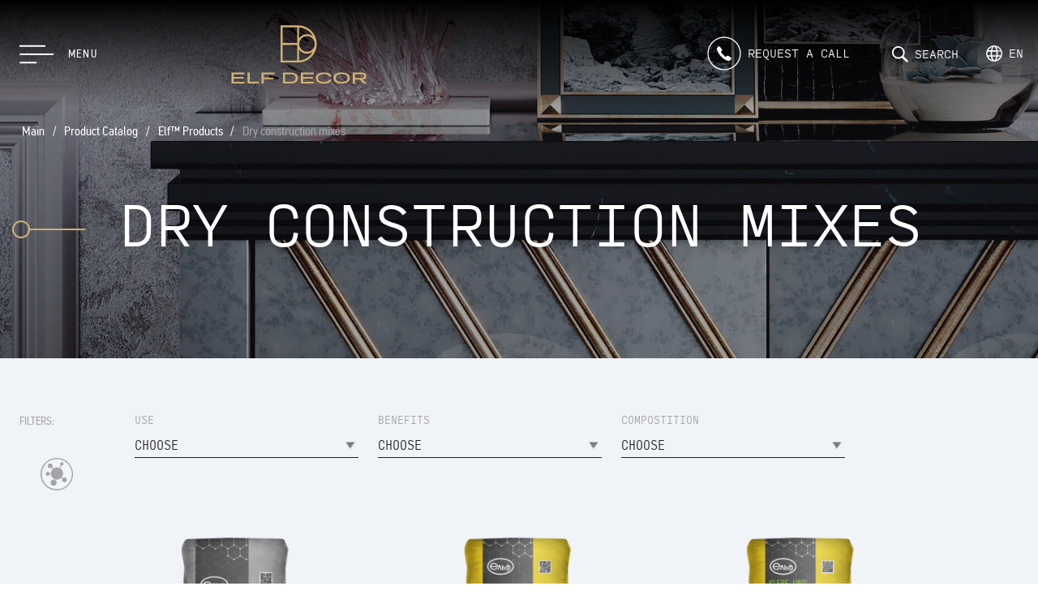

--- FILE ---
content_type: text/html; charset=UTF-8
request_url: https://elf-decor.com/en/products/sukhisumishi
body_size: 18383
content:
<!DOCTYPE html>
<html lang="en" dir="ltr">
<head>
    
<meta charset="utf-8">
<meta http-equiv="X-UA-Compatible" content="IE=edge">
<title>Dry construction mixes in Ukraine - Elf Decor</title>

    <meta name="csrf-token" content="d3VcPs2cVgRfWaUlnP7PuDlazOPnPjWF3qXmtLMa">

<!-- www.wezom.com.ua -->
<!-- no description -->
<!-- Open Graph -->
<meta property="og:title" content="Dry construction mixes in Ukraine - Elf Decor">
<meta property="og:type" content="product.group">
<meta property="og:site_name" content="elf-decor.com">
<meta property="og:url" content="https://elf-decor.com/en/en/products/sukhisumishi">
<meta property="og:description" content="Dry construction mixes from Elf Decor ℹ️ A wide range of coatings and decorative plasters ☎️ +380487265873 Own production Personal consultations 20 years on the market">
<meta property="og:image" content="https://elf-decor.com/Media/images/catalog_tree/big/e8e12f8a99bfd4148bb68e33871ab74d.jpg">
<meta property="og:locale" content="us-en" />

<meta name="twitter:card" content="summary_large_image" />
<meta name="twitter:title" content="Dry construction mixes in Ukraine - Elf Decor" />
<meta name="twitter:description" content="Dry construction mixes from Elf Decor ℹ️ A wide range of coatings and decorative plasters ☎️ +380487265873 Own production Personal consultations 20 years on the market" />
<meta name="twitter:image" content="https://elf-decor.com/Media/images/catalog_tree/big/e8e12f8a99bfd4148bb68e33871ab74d.jpg" />
<!-- Touch -->
<meta name="format-detection" content="telephone=no">
<meta name="format-detection" content="address=no">

<!-- Responsive -->
<meta name="HandheldFriendly" content="True">
<meta name="MobileOptimized" content="320">
<meta name="apple-mobile-web-app-capable" content="yes">
<meta name="viewport" content="width=device-width, minimum-scale=1.0, maximum-scale=1.0, user-scalable=no">

    <meta name="description" lang="ru-ru" content="Dry construction mixes from Elf Decor ℹ️ A wide range of coatings and decorative plasters ☎️ +380487265873 Own production Personal consultations 20 years on the market">
    <meta name="keywords" lang="ru-ru" content="Dry construction mixes, Dry construction mixes to order, Dry construction mixes to buy, Dry construction mixes to order">


<!-- Favicons -->
            <link rel="alternate" hreflang="uk" href="https://elf-decor.com/products/sukhisumishi"/>
                    <link rel="alternate" hreflang="ru" href="https://elf-decor.com/ru/products/sukhisumishi"/>
    <link rel="alternate" hreflang="x-default" href="https://elf-decor.com/products/sukhisumishi" />
<link rel="apple-touch-icon" sizes="180x180" href="/Media/assets/favicons/apple-touch-icon.png?v=1718271071">
<link rel="icon" type="image/png" sizes="32x32" href="/Media/assets/favicons/favicon-32x32.png?v=1718271071">
<link rel="icon" type="image/png" sizes="16x16" href="/Media/assets/favicons/favicon-16x16.png?v=1718271071">
<link rel="manifest" href="/Media/assets/favicons/manifest.json">
<link rel="mask-icon" href="/Media/assets/favicons/safari-pinned-tab.svg?v=1718271071" color="#d01400">
<meta name="apple-mobile-web-app-title" content="Dry construction mixes in Ukraine - Elf Decor">
<meta name="application-name" content="Dry construction mixes in Ukraine - Elf Decor">
<meta name="msapplication-config" content="/Media/assets/favicons/browserconfig.xml?v=1718271071">
<meta name="theme-color" content="#19191f">

<!-- critical.css -->
<style>@media(min-width:1024px){.to-animate{opacity:0}}</style>

<!-- fonts -->
<link rel="preload" href="/Media/assets/fonts/pfdintextcondpro-bold-webfont.woff2" as="font" type="font/woff2" crossorigin>
<link rel="preload" href="/Media/assets/fonts/pfdintextcondpro-medium-webfont.woff2" as="font" type="font/woff2" crossorigin>
<link rel="preload" href="/Media/assets/fonts/pfdintextcondpro-regular-webfont.woff2" as="font" type="font/woff2" crossorigin>
<link rel="preload" href="/Media/assets/fonts/InputMono-Light.woff2" as="font" type="font/woff2" crossorigin>
<link rel="preload" href="/Media/assets/fonts/InputMonoCondensed-Bold.woff2" as="font" type="font/woff2" crossorigin>
<link rel="preload" href="/Media/assets/fonts/InputMonoCondensed-Regular.woff2" as="font" type="font/woff2" crossorigin>
<link rel="preload" href="/Media/assets/fonts/InputMonoCondensed-Light.woff2" as="font" type="font/woff2" crossorigin>
<noscript><link rel="stylesheet" href="/Media/assets/fonts/fonts.css?v=1718271071"></noscript>
<script>if(window.sessionStorage&&window.sessionStorage.fontsLoaded){document.documentElement.classList.add('fonts-loaded')}</script>
<!-- styles -->
    <link type="text/css" href="/Media/assets/css/vendors-and-helpers.css" rel="stylesheet" />
    <link type="text/css" href="/Media/assets/css/style.css" rel="stylesheet" />

<script type="application/ld+json">{"@context":"http:\/\/schema.org","@type":"Organization","url":"https:\/\/elf-decor.com\/en","logo":"https:\/\/elf-decor.com\/Media\/pic\/logo.png"}</script>
<script>!function(a,b){"function"==typeof define&&define.amd?define([],function(){return a.svg4everybody=b()}):"object"==typeof exports?module.exports=b():a.svg4everybody=b()}(this,function(){function a(a,b){if(b){var c=document.createDocumentFragment(),d=!a.getAttribute("viewBox")&&b.getAttribute("viewBox");d&&a.setAttribute("viewBox",d);for(var e=b.cloneNode(!0);e.childNodes.length;)c.appendChild(e.firstChild);a.appendChild(c)}}function b(b){b.onreadystatechange=function(){if(4===b.readyState){var c=b._cachedDocument;c||(c=b._cachedDocument=document.implementation.createHTMLDocument(""),c.body.innerHTML=b.responseText,b._cachedTarget={}),b._embeds.splice(0).map(function(d){var e=b._cachedTarget[d.id];e||(e=b._cachedTarget[d.id]=c.getElementById(d.id)),a(d.svg,e)})}},b.onreadystatechange()}function c(c){function d(){for(var c=0;c<l.length;){var g=l[c],h=g.parentNode;if(h&&/svg/i.test(h.nodeName)){var i=g.getAttribute("xlink:href");if(e&&(!f.validate||f.validate(i,h,g))){h.removeChild(g);var m=i.split("#"),n=m.shift(),o=m.join("#");if(n.length){var p=j[n];p||(p=j[n]=new XMLHttpRequest,p.open("GET",n),p.send(),p._embeds=[]),p._embeds.push({svg:h,id:o}),b(p)}else a(h,document.getElementById(o))}}else++c}k(d,67)}var e,f=Object(c),g=/\bTrident\/[567]\b|\bMSIE (?:9|10)\.0\b/,h=/\bAppleWebKit\/(\d+)\b/,i=/\bEdge\/12\.(\d+)\b/;e="polyfill"in f?f.polyfill:g.test(navigator.userAgent)||(navigator.userAgent.match(i)||[])[1]<10547||(navigator.userAgent.match(h)||[])[1]<537;var j={},k=window.requestAnimationFrame||setTimeout,l=document.getElementsByTagName("use");e&&d()}return c});
;(function(){document.addEventListener("DOMContentLoaded",function(){svg4everybody()})})();</script>
    <!--Seo scripts-->
    <template id="wezomSiteSeoHead">
                    <!-- Google tag (gtag.js) -->
<script async src="https://www.googletagmanager.com/gtag/js?id=G-ER4KTFLP58"></script>
<script>
  window.dataLayer = window.dataLayer || [];
  function gtag(){dataLayer.push(arguments);}
  gtag('js', new Date());

  gtag('config', 'G-ER4KTFLP58');
</script>                    <script type="text/javascript">
(function(w,d){
  w.HelpCrunch=function(){w.HelpCrunch.q.push(arguments)};w.HelpCrunch.q=[];
  function r(){var s=document.createElement('script');s.async=1;s.type='text/javascript';s.src='https://widget.helpcrunch.com/';(d.body||d.head).appendChild(s);}
  if(w.attachEvent){w.attachEvent('onload',r)}else{w.addEventListener('load',r,false)}
})(window, document)
</script>

<script type="text/javascript">
  HelpCrunch('init', 'elfdecor', {
    applicationId: 1,
    applicationSecret: 'CTkHwbH5Sjwn5Z9KP+fl8iRLkUdQQMjf5YiHglFaQM1oI+8j9Mj2fnr8QQyfYC5U6OOoDuzBGf21f+Pa90IaoA=='
  })

  HelpCrunch('showChatWidget');
</script>                    <meta name="facebook-domain-verification" content="a6xv5y91lj6jub6cade3qxgcfxx04d" />                    <script type="text/javascript">
    (function(c,l,a,r,i,t,y){
        c[a]=c[a]||function(){(c[a].q=c[a].q||[]).push(arguments)};
        t=l.createElement(r);t.async=1;t.src="https://www.clarity.ms/tag/"+i;
        y=l.getElementsByTagName(r)[0];y.parentNode.insertBefore(t,y);
    })(window, document, "clarity", "script", "7qasglotpq");
</script>                    <meta name="facebook-domain-verification" content="a6xv5y91lj6jub6cade3qxgcfxx04d" />                    <meta name="cmsmagazine" content="b6fca967eee287bde6dd4dfd9e588010" />                    <meta name="google-site-verification" content="XmzTmnqr8CeT4nKcoArOLhqhmL9T3zv2vCTbUU4gqeM" />                    <meta name="yandex-verification" content="854cacb71b36a1cd" />                    <!-- Google Tag Manager -->
<script>(function(w,d,s,l,i){w[l]=w[l]||[];w[l].push({'gtm.start':
new Date().getTime(),event:'gtm.js'});var f=d.getElementsByTagName(s)[0],
j=d.createElement(s),dl=l!='dataLayer'?'&l='+l:'';j.async=true;j.src=
'https://www.googletagmanager.com/gtm.js?id='+i+dl;f.parentNode.insertBefore(j,f);
})(window,document,'script','dataLayer','GTM-KSG24NN');</script>
<!-- End Google Tag Manager -->                    <!-- Facebook Pixel Code -->
<script>
  !function(f,b,e,v,n,t,s)
  {if(f.fbq)return;n=f.fbq=function(){n.callMethod?
  n.callMethod.apply(n,arguments):n.queue.push(arguments)};
  if(!f._fbq)f._fbq=n;n.push=n;n.loaded=!0;n.version='2.0';
  n.queue=[];t=b.createElement(e);t.async=!0;
  t.src=v;s=b.getElementsByTagName(e)[0];
  s.parentNode.insertBefore(t,s)}(window, document,'script',
  'https://connect.facebook.net/en_US/fbevents.js');
  fbq('init', '803083553480488');
  fbq('track', 'PageView');
</script>
<noscript><img height="1" width="1" style="display:none"
  src="https://www.facebook.com/tr?id=803083553480488&ev=PageView&noscript=1"
/></noscript>
<!-- End Facebook Pixel Code -->            </template>
</head>
<body>
<template id="wezomSiteSeoBody">
            <!-- Google Tag Manager (noscript) -->
<noscript><iframe src="https://www.googletagmanager.com/ns.html?id=GTM-KSG24NN"
height="0" width="0" style="display:none;visibility:hidden"></iframe></noscript>
<!-- End Google Tag Manager (noscript) -->    </template>
<div class="loader-dots" id="loader-dots">Metrics loading</div>
<div class="wrapper" id="wrapper">
            
<div class="section _flex-order-1">
    <div class="container container--large container--no-gap">
        <div class="grid _mt-dt _pt-dt _plr-def _xl-plr-sm grid--space-def">
            <div class="gcell--12 gcell--xl-8 gcell-pull--xl-2">
                                    <h1 class="title title--mono title--size-ext-h1 title--light">Dry construction mixes</h1>
                                            </div>
        </div>
    </div>
</div>
        <div class="section _flex-grow _flex-order-0">

        <div class="section section--header-cover" data-mmenu-header>
    <div class="container container--large container--base-gap">
        <div class="grid _justify-between _items-center _flex-nowrap">
            <div class="gcell gcell--def-2 gcell--mg-1">
                <button type="button" class="hamburger _def-show" data-dmenu-open>
                    <span class="svg">
                        <svg viewBox="0 0 40.32 21.85" width="42" height="24">
                            <use xlink:href="/Media/assets/images/sprites/icons.svg?v=1756303361#icon-menu"></use>
                        </svg>
                    </span>
                    <span>Menu</span>
                </button>
                <button type="button" class="hamburger _def-hide" data-mmenu-open>
                    <span class="svg">
                        <svg viewBox="0 0 40.32 21.85" width="42" height="24">
                            <use xlink:href="/Media/assets/images/sprites/icons.svg?v=1756303361#icon-menu"></use>
                        </svg>
                    </span>
                    <span>Menu</span>
                </button>
            </div>
            <div class="gcell gcell--def-4 gcell-pull--def-1 gcell--mg-2">


                                                            <a href="https://elf-decor.com/en" class="logo" title="Elf Decor - decorative coatings">
                            <div class="logo__icon">
                                <svg viewBox="0 0 143 85" width="144" height="86">
                                    <use xlink:href="/Media/assets/images/sprites/icons.svg?v=1756303361#icon-logo"></use>
                                </svg>
                            </div>
                        </a>
                                                </div>

            <div class="gcell gcell--ms-6 gcell--def-5 gcell--lg-6 gcell-pull--lg-2 gcell--mg-4 gcell-pull--mg-4">
                <div class="grid _justify-end _def-justify-between _items-center _flex-nowrap">
                    <div class="gcell gcell--def-5 gcell-pull--def-2 _mg-pl-xl">
                        <button class="button js-init button--link button--light button--zoom-icon _mr-def _def-mr-none"
                                data-mfp="ajax" data-mfp-src="https://elf-decor.com/en/popup/callback"
                                data-param='{"form-type":"header"}'>
                            <span class="button__content">
                                <svg class="button__icon" viewBox="0 0 1000 1000" width="30" height="30">
                                    <use xlink:href="/Media/assets/images/sprites/icons.svg?v=1756303361#icon-phone-circle"></use>
                                </svg>
                                <span class="button__text _psh-show">Request a call</span>
                            </span>
                        </button>

                    </div>
                    <div class="gcell gcell--def-5">
                        <div class="button-group button-group--end">
                            <button class="button js-init button--link button--light" data-search-open="true">
                                <span class="button__content">
                                    <svg class="button__icon" viewBox="0 0 612.08 612.08" width="20" height="20">
                                        <use xlink:href="/Media/assets/images/sprites/icons.svg?v=1756303361#icon-search"></use>
                                    </svg>
                                    <span class="button__text _psh-show">Search</span>
                                </span>
                            </button>

                            <div class="drop-down">
                                <button class="button js-init button--link button--light">
                                    <span class="button__content">
                                        <svg class="button__icon" viewBox="0 0 19 19" width="20" height="20">
                                            <use xlink:href="/Media/assets/images/sprites/icons.svg?v=1756303361#icon-world"></use>
                                        </svg>

                                        <span class="button__text _psh-show">
                                            EN                                        </span>
                                    </span>
                                </button>
                                <div class="options">
                                    <ul>
                                                                                                                                    <li>
                                                    <a href="https://elf-decor.com/products/sukhisumishi">UA</a>
                                                </li>
                                                                                                                                                                                <li>
                                                    <a href="https://elf-decor.com/ru/products/sukhisumishi">RU</a>
                                                </li>
                                                                                                                                                                                                            </ul>
                                </div>
                            </div>

                        </div>
                    </div>
                </div>
            </div>
        </div>
    </div>
</div>
<!-- #end view-header -->
        <div class="section">
            <div class="title-header title-header--cover    "
    style="background-image: url(/Media/assets/images/about-header.jpg?v=1718271071)">
    <div class="container container--large">
        <div class="grid _justify-center">
            <div class="gcell--12 gcell--xl-10">

                <div class="breadcrumbs"><a href="https://elf-decor.com/en"> Main</a><a href="https://elf-decor.com/en/products"> Product Catalog</a><a href="https://elf-decor.com/en/products/produktsija-elf"> Elf™ Products</a><span><a>Dry construction mixes</a></span></div>
                <div class="title-header__title _title-gutter to-animate fp-animate fp-animate--100 fp-animate--top">
                    <div class="title-header__icon _md-show">
                        <span class="svg">
                            <svg viewBox="0 0 96 30" width="96" height="30">
                                <use xlink:href="/Media/assets/images/sprites/icons.svg?v=1756303361#icon-title"></use>
                            </svg>
                        </span>
                    </div>
                                            <div class="title title--header">Dry construction mixes</div>
                                    </div>
            </div>
                    </div>

            </div>
    </div>
            <div class="js-init" data-v-filter>
    <div class="_bgcolor-light-bg _pb-ms">
        <div class="_ptb-lg">
            <div class="container container--large">
    <div class="grid _justify-center">
        <div class="gcell--12 gcell--xl-10">
            <div class="grid _pt-mg _pb-mg filter">
                <div class="gcell">
                    <div class="filter__title">Filters:</div>
                    <a class="filter__title filter__link" v-show="showReset" ref="filterReset">Clear filters</a>
                </div>
                <div class="js-v-filter filter__list gcell">
                    <v-filter host="https://elf-decor.com/en/products/sukhisumishi" fields='{&quot;primenenie&quot;:{&quot;id&quot;:&quot;46&quot;,&quot;type_id&quot;:&quot;3&quot;,&quot;group&quot;:&quot;primenenie&quot;,&quot;title&quot;:&quot;Use&quot;,&quot;fields&quot;:[{&quot;type&quot;:&quot;checkbox-input&quot;,&quot;name&quot;:&quot;fasadnye&quot;,&quot;label&quot;:&quot;Exterior&quot;,&quot;value&quot;:0,&quot;disabled&quot;:false,&quot;url&quot;:&quot;https:\/\/elf-decor.com\/en\/products\/sukhisumishi\/filter\/primenenie-fasadnye&quot;}]},&quot;preimuschestva&quot;:{&quot;id&quot;:&quot;50&quot;,&quot;type_id&quot;:&quot;3&quot;,&quot;group&quot;:&quot;preimuschestva&quot;,&quot;title&quot;:&quot;Benefits&quot;,&quot;fields&quot;:[{&quot;type&quot;:&quot;checkbox-input&quot;,&quot;name&quot;:&quot;paropronitsaemost&quot;,&quot;label&quot;:&quot;Vapor permeability&quot;,&quot;value&quot;:0,&quot;disabled&quot;:false,&quot;url&quot;:&quot;https:\/\/elf-decor.com\/en\/products\/sukhisumishi\/filter\/preimuschestva-paropronitsaemost&quot;},{&quot;type&quot;:&quot;checkbox-input&quot;,&quot;name&quot;:&quot;vysokajaprochnost&quot;,&quot;label&quot;:&quot;High strength&quot;,&quot;value&quot;:0,&quot;disabled&quot;:false,&quot;url&quot;:&quot;https:\/\/elf-decor.com\/en\/products\/sukhisumishi\/filter\/preimuschestva-vysokajaprochnost&quot;},{&quot;type&quot;:&quot;checkbox-input&quot;,&quot;name&quot;:&quot;stojkostkatmosfernymosadkam&quot;,&quot;label&quot;:&quot;Resistance to precipitation&quot;,&quot;value&quot;:0,&quot;disabled&quot;:false,&quot;url&quot;:&quot;https:\/\/elf-decor.com\/en\/products\/sukhisumishi\/filter\/preimuschestva-stojkostkatmosfernymosadkam&quot;}]},&quot;sostav&quot;:{&quot;id&quot;:&quot;47&quot;,&quot;type_id&quot;:&quot;3&quot;,&quot;group&quot;:&quot;sostav&quot;,&quot;title&quot;:&quot;Compostition&quot;,&quot;fields&quot;:[{&quot;type&quot;:&quot;checkbox-input&quot;,&quot;name&quot;:&quot;mineralnyenapolniteli&quot;,&quot;label&quot;:&quot;Mineral fillers&quot;,&quot;value&quot;:0,&quot;disabled&quot;:false,&quot;url&quot;:&quot;https:\/\/elf-decor.com\/en\/products\/sukhisumishi\/filter\/sostav-mineralnyenapolniteli&quot;}]}}'>
                        <div class="grid">
                                                                                        <div class="drop-element">
                                    <div class="drop-element__title">Use</div>
                                    <div class="drop-element__content">
                                        <div class="selected"><span>Choose</span></div>
                                        <div class="drop-element__options" style="display: none;">
                                            <div class="drop-element__scroll js-nicescroll" style="overflow: hidden; outline: none;" tabindex="2">
                                                                                                    <div class="form-group">
                                                        <a href="https://elf-decor.com/en/products/sukhisumishi/filter/primenenie-fasadnye">
                                                            <label class="form-check">
                                                                <input type="checkbox" name="fasadnye" value="0">
                                                                <span>Exterior</span>
                                                            </label>
                                                        </a>
                                                    </div>
                                                                                            </div>
                                        </div>
                                    </div>
                                </div>
                                                            <div class="drop-element">
                                    <div class="drop-element__title">Benefits</div>
                                    <div class="drop-element__content">
                                        <div class="selected"><span>Choose</span></div>
                                        <div class="drop-element__options" style="display: none;">
                                            <div class="drop-element__scroll js-nicescroll" style="overflow: hidden; outline: none;" tabindex="3">
                                                                                                    <div class="form-group">
                                                        <a href="https://elf-decor.com/en/products/sukhisumishi/filter/preimuschestva-paropronitsaemost">
                                                            <label class="form-check">
                                                                <input type="checkbox" name="paropronitsaemost" value="0">
                                                                <span>Vapor permeability</span>
                                                            </label>
                                                        </a>
                                                    </div>
                                                                                                    <div class="form-group">
                                                        <a href="https://elf-decor.com/en/products/sukhisumishi/filter/preimuschestva-vysokajaprochnost">
                                                            <label class="form-check">
                                                                <input type="checkbox" name="vysokajaprochnost" value="0">
                                                                <span>High strength</span>
                                                            </label>
                                                        </a>
                                                    </div>
                                                                                                    <div class="form-group">
                                                        <a href="https://elf-decor.com/en/products/sukhisumishi/filter/preimuschestva-stojkostkatmosfernymosadkam">
                                                            <label class="form-check">
                                                                <input type="checkbox" name="stojkostkatmosfernymosadkam" value="0">
                                                                <span>Resistance to precipitation</span>
                                                            </label>
                                                        </a>
                                                    </div>
                                                                                            </div>
                                        </div>
                                    </div>
                                </div>
                                                            <div class="drop-element">
                                    <div class="drop-element__title">Compostition</div>
                                    <div class="drop-element__content">
                                        <div class="selected"><span>Choose</span></div>
                                        <div class="drop-element__options" style="display: none;">
                                            <div class="drop-element__scroll js-nicescroll" style="overflow: hidden; outline: none;" tabindex="4">
                                                                                                    <div class="form-group">
                                                        <a href="https://elf-decor.com/en/products/sukhisumishi/filter/sostav-mineralnyenapolniteli">
                                                            <label class="form-check">
                                                                <input type="checkbox" name="mineralnyenapolniteli" value="0">
                                                                <span>Mineral fillers</span>
                                                            </label>
                                                        </a>
                                                    </div>
                                                                                            </div>
                                        </div>
                                    </div>
                                </div>
                                                    </div>
                    </v-filter>
                </div>
            </div>
        </div>
    </div>
</div>
            <div class="container container--large">
                <div class="grid _justify-center">
                    <div class="gcell--12 gcell--lg-10">
                        <div class="grid grid--space-def preview-container" ref="filterContainer">
                                        <div class="gcell--6 gcell--ms-6 gcell--def-4 gcell--mg-3">
            <div class="product-item">
                <div class="product-item__container">
                    <a href="https://elf-decor.com/en/armatexture-1000/p372" class="product-item__content" title="Adhesive and reinforcing compound ArmaTexture 1000">
                    <span class="product-item__image">
                        <span class="cover-item">
                            <img class="lozad js-init" src="/Media/assets/images/empty.gif?v=1718271071"
                                 data-lozad="https://elf-decor.com/Media/images/items/medium/67a329c52c48dd1b07ef2191570b4342.PNG" alt="Adhesive and reinforcing compound ArmaTexture 1000">
                        </span>
                                                <span class="product-item__action">
                            <span class="button button--download">
                                <span class="svg">
                                    <svg viewBox="0 0 476.213 476.213" width="30" height="30">
                                        <use xlink:href="/Media/assets/images/sprites/icons.svg?v=1756303361#icon-small-right-arrow"></use>
                                    </svg>
                                </span>
                            </span>
                        </span>
                    </span>
                        <span class="product-item__title">
                        <span class="text-shadow">Adhesive and reinforcing compound ArmaTexture 1000</span>
                    </span>
                                                    <span class="product-item__description">
                            <span class="_block" data-ellipsize data-line="4">Mineral thin-layer mixture with a wide range of applications.</span>
                        </span>
                                            </a>
                </div>
            </div>
        </div>
            <div class="gcell--6 gcell--ms-6 gcell--def-4 gcell--mg-3">
            <div class="product-item">
                <div class="product-item__container">
                    <a href="https://elf-decor.com/en/klejucha-masa-km193/p316" class="product-item__content" title="Adhesive mass KlebeMasse KM193">
                    <span class="product-item__image">
                        <span class="cover-item">
                            <img class="lozad js-init" src="/Media/assets/images/empty.gif?v=1718271071"
                                 data-lozad="https://elf-decor.com/Media/images/items/medium/0372985b13b5a6e67d38508933a64bee.PNG" alt="Adhesive mass KlebeMasse KM193">
                        </span>
                                                <span class="product-item__action">
                            <span class="button button--download">
                                <span class="svg">
                                    <svg viewBox="0 0 476.213 476.213" width="30" height="30">
                                        <use xlink:href="/Media/assets/images/sprites/icons.svg?v=1756303361#icon-small-right-arrow"></use>
                                    </svg>
                                </span>
                            </span>
                        </span>
                    </span>
                        <span class="product-item__title">
                        <span class="text-shadow">Adhesive mass KlebeMasse KM193</span>
                    </span>
                                                    <span class="product-item__description">
                            <span class="_block" data-ellipsize data-line="4">Mineral mixture for gluing of mineral wool and expanded polystyrene plates</span>
                        </span>
                                            </a>
                </div>
            </div>
        </div>
            <div class="gcell--6 gcell--ms-6 gcell--def-4 gcell--mg-3">
            <div class="product-item">
                <div class="product-item__container">
                    <a href="https://elf-decor.com/en/klejucha-i-armovana-masa-am195/p315" class="product-item__content" title="Adhesive and reinforcing compound Klebe – und ArmierungsMasse AM195">
                    <span class="product-item__image">
                        <span class="cover-item">
                            <img class="lozad js-init" src="/Media/assets/images/empty.gif?v=1718271071"
                                 data-lozad="https://elf-decor.com/Media/images/items/medium/c2ef00b2f0738df0b4a610eb8de1cfa5.PNG" alt="Adhesive and reinforcing compound Klebe – und ArmierungsMasse AM195">
                        </span>
                                                <span class="product-item__action">
                            <span class="button button--download">
                                <span class="svg">
                                    <svg viewBox="0 0 476.213 476.213" width="30" height="30">
                                        <use xlink:href="/Media/assets/images/sprites/icons.svg?v=1756303361#icon-small-right-arrow"></use>
                                    </svg>
                                </span>
                            </span>
                        </span>
                    </span>
                        <span class="product-item__title">
                        <span class="text-shadow">Adhesive and reinforcing compound Klebe – und ArmierungsMasse AM195</span>
                    </span>
                                                    <span class="product-item__description">
                            <span class="_block" data-ellipsize data-line="4">Mineral mix for gluing and reinforcement of heat-insulating plates</span>
                        </span>
                                            </a>
                </div>
            </div>
        </div>
                            </div>
                    </div>
                </div>
            </div>
        </div>
    </div>
    <div class="container container--large">
        <div class="grid _justify-center">
            <div ref="filterPaginate">
                            </div>
        </div>
    </div>
</div>

<script type="application/ld+json">
    {"@context":"http:\/\/schema.org\/","@type":"Product","name":"Dry construction mixes","offers":{"@type":"AggregateOffer","offerCount":"3","priceCurrency":"UAH","highPrice":1300,"lowPrice":350}}</script>
        </div>
    </div>
            <div class="section _flex-order-1">
    <div class="container container--large container--no-gap">
        <div class="grid _plr-def _xl-plr-sm grid--space-def">
            <div class="gcell--12 gcell--xl-8 gcell-pull--xl-2">
                <div class="wysiwyg _pt-xl _pb-dt _mb-xl">
                    <p>Here you can select and buy goods in the category: name at competitive prices with delivery from dealers in the city of Kiev, Kharkov, Odessa, Dnipro (Dnepropetrovsk), Lviv, Zaporozhye, Krivoy Rog, Nikolaev, Vinnitsa, Kherson, Chernigov, Poltava, Cherkasy , Khmelnitsky, Sumy and throughout Ukraine!</p>
                </div>
            </div>
        </div>
    </div>
</div>
        <div class="section _flex-order-2">
        
<div  class="section section--footer" data-color="transparent">
    <div class="container container--large">
        <div class="grid _justify-center">
            <div class="gcell--12 gcell--xl-8">
                <div class="grid footer footer--top _flex-column _sm-flex-row _items-center _ms-items-start">

                    <div class="gcell--10 gcell--sm-6 gcell--ms-4 gcell--def-6 _flex-order-0">
                        <div class="grid _flex-nowrap">
                            <div class="gcell--12 gcell--ms-auto">
                                <div class="footer__logo">

                                                                            <a href="https://elf-decor.com/en" class="logo" title="Elf Decor - decorative coatings">
                                            <div class="logo__icon">
                                                <svg viewBox="0 0 143 85" width="144" height="86">
                                                    <use xlink:href="/Media/assets/images/sprites/icons.svg?v=1756303361#icon-logo"></use>
                                                </svg>
                                            </div>
                                        </a>
                                                                        <div class="footer__description js-init" data-ellipsize data-line="4">
                                        Leading Ukrainian manufacturer of decorative materials                                    </div>
                                </div>
                            </div>

                            <div class="gcell--12 gcell--ms-auto _def-show">
                                <div class="grid footer__navigate">
                                                                            <ul>
                                            <li>
                                                <a href="https://elf-decor.com/en/products" class="link">Products</a>
                                                <ul>
                                                                                                            <li>
                                                            <a href="https://elf-decor.com/en/products/to-clay" class="link">ToClay</a>
                                                        </li>
                                                                                                            <li>
                                                            <a href="https://elf-decor.com/en/products/decorative-coatings-elf-decor" class="link">Elf&nbsp;Decor™ Decorative Coatings</a>
                                                        </li>
                                                                                                            <li>
                                                            <a href="https://elf-decor.com/en/products/dopolnitelnye-produkty-elf-decor" class="link">Other Elf&nbsp;Decor™ Products </a>
                                                        </li>
                                                                                                            <li>
                                                            <a href="https://elf-decor.com/en/products/produktsija-elf" class="link">Elf™ Products</a>
                                                        </li>
                                                                                                            <li>
                                                            <a href="https://elf-decor.com/en/products/materiali-dlja-gidroizoljatsiji" class="link">Waterproofing materials</a>
                                                        </li>
                                                                                                    </ul>
                                            </li>
                                        </ul>
                                                                                                                <ul>
                                                                                            <li>
                                                    <a href="https://elf-decor.com/en/sitemap" class="link">Site Map</a>
                                                </li>
                                                                                            <li>
                                                    <a href="https://elf-decor.com/en/about" class="link">About Us</a>
                                                </li>
                                                                                            <li>
                                                    <a href="https://elf-decor.com/en/blog" class="link">News</a>
                                                </li>
                                                                                            <li>
                                                    <a href="https://elf-decor.com/en/gallery" class="link">Gallery</a>
                                                </li>
                                                                                            <li>
                                                    <a href="https://elf-decor.com/en/services" class="link">Services</a>
                                                </li>
                                                                                            <li>
                                                    <a href="https://elf-decor.com/en/dealership" class="link">Dealership</a>
                                                </li>
                                                                                            <li>
                                                    <a href="https://elf-decor.com/en/materials" class="link">Downloads</a>
                                                </li>
                                                                                            <li>
                                                    <a href="https://elf-decor.com/en/contact" class="link">Contacts</a>
                                                </li>
                                                                                    </ul>
                                                                    </div>
                            </div>
                        </div>
                    </div>

                    <div class="gcell--10 gcell--sm-6 gcell--ms-4 gcell--def-3 _flex-order-1 _ms-flex-order-0">
                        <div class="footer__element">
                            <button class="button button--secondary js-init" data-mfp="ajax" data-mfp-src="https://elf-decor.com/en/popup/callback"
                                    data-param='{"form-type":"footer"}'>
                                <span class="button__content">
                                    <span class="button__text">Request a call</span>
                                    <svg class="button__icon" viewBox="0 0 476.213 476.213" width="25" height="25">
                                        <use xlink:href="/Media/assets/images/sprites/icons.svg?v=1756303361#icon-small-right-arrow"></use>
                                    </svg>
                                </span>
                            </button>

                            <div class="footer__social social 123">
                                                                    <a href="https://www.facebook.com/elfdecorua/" class="social__links">
                                    <span class="svg">
                                        <svg viewBox="0 0 10.9 21" width="21" height="21">
                                            <use xlink:href="/Media/assets/images/sprites/icons.svg?v=1756303361#icon-social-facebook"></use>
                                        </svg>

                                    </span>
                                    </a>
                                                                                                    <a href="https://www.youtube.com/channel/UCBRXAVYIQXMZ49GJBu7ETDg/featured" class="social__links">
                                        <span class="svg">
                                            <svg viewBox="0 0 21.1 14.6" width="21" height="21">
                                                <use xlink:href="/Media/assets/images/sprites/icons.svg?v=1756303361#icon-social-youtube"></use>
                                            </svg>

                                        </span>
                                    </a>
                                                                                                    <a href="https://www.instagram.com/elf_decor_ua/" class="social__links">
                                        <span class="svg">
                                            <svg viewBox="0 0 20.1 20.1" width="21" height="21">
                                                <use xlink:href="/Media/assets/images/sprites/icons.svg?v=1756303361#icon-social-instagram"></use>
                                            </svg>

                                        </span>
                                    </a>
                                                                                                                                    <a href="https://www.linkedin.com/company/elf-decor/" class="social__links">
                                        <span class="svg">
                                            <svg viewBox="0 0 430.117 430.117" width="20" height="20">
                                                <use xlink:href="/Media/assets/images/sprites/icons.svg?v=1756303361#icon-social-linkedin"></use>
                                            </svg>
                                        </span>
                                    </a>
                                                                                                    <a href="https://www.pinterest.com/elf_decor_ua/" class="social__links">
                                        <span class="svg">
                                            <svg viewBox="0 0 17 21.04" width="20" height="20">
                                                <use xlink:href="/Media/assets/images/sprites/icons.svg?v=1756303361#icon-social-pinterest"></use>
                                            </svg>
                                        </span>
                                    </a>
                                                            </div>
                        </div>
                    </div>

                    <div class="gcell--10 gcell--sm-6 gcell--ms-4 gcell--def-3 _flex-order-0">
                        <div class="footer__element">
                                                            <div class="footer__contact">
                                    <div class="item-svg">
                                        <svg viewBox="0 0 18.01 18.01" width="18" height="18">
                                            <use xlink:href="/Media/assets/images/sprites/icons.svg?v=1756303361#icon-phone"></use>
                                        </svg>
                                    </div>
                                    <div class="item-link">
                                        <p style="margin: 0;">Wholesale:</p>
<p style="margin: 0;"><a class="links links--secondary" href="tel:+38 067 483 5222">+38 067 483 5222</a></p>
<p style="margin: 0;">Retail:</p>
<p style="margin: 0;"><a class="links links--secondary" href="tel:+38 067 483 0222">+38 067 483 0222</a></p>                                    </div>
                                </div>
                                                        <div class="footer__contact">
                                <div class="item-svg">
                                    <svg viewBox="0 0 16 13" width="16" height="16">
                                        <use xlink:href="/Media/assets/images/sprites/icons.svg?v=1756303361#icon-mail"></use>
                                    </svg>

                                </div>
                                <div class="item-link">
                                    <div>
                                        <a href="mailto:info@elf-decor.com">info@elf-decor.com</a>
                                    </div>
                                </div>
                            </div>
                            <div class="footer__contact">
                                <div class="item-svg">
                                    <svg viewBox="0 0 15.4 20" width="21" height="21">
                                        <use xlink:href="/Media/assets/images/sprites/icons.svg?v=1756303361#icon-location"></use>
                                    </svg>

                                </div>
                                <div class="item-link">
                                    <div>
                                        <span>
                                            12 Spyrydonivska Street,<br />
Odesa, 65020, Ukraine                                        </span>
                                    </div>
                                </div>
                            </div>
                        </div>
                    </div>
                </div>

                <div class="grid footer footer--bottom _items-center">
                    <div class="gcell--12 gcell--ms-6">
                        <div class="copyright">
                            <span>© «МВА» ООО, 2025                                <ins class="pipe">|</ins>
                                <a href="https://elf-decor.com/en/privacy-policy">Privacy policy</a>
                            </span>
                        </div>
                    </div>
                    <div class="gcell--12 gcell--ms-6">
                        <div class="development">
                            <span class="svg">
                                <svg viewBox="0 0 57 21" width="40" height="40">
                                    <use xlink:href="/Media/assets/images/sprites/icons.svg?v=1756303361#icon-wezom"></use>
                                </svg>
                            </span>
                            <span>Design and development - <a href="https://wezom.com.ua" target="_blank">Wezom</a></span>
                        </div>
                    </div>
                </div>
            </div>
        </div>
    </div>
</div>

<template id="wezomSiteSeoFooter">
                </template>
<!-- #end view-footer -->

<script type="application/ld+json">{"@context":"http:\/\/schema.org\/","@type":"BreadcrumbList","itemListElement":[{"@type":"ListItem","position":0,"name":"Main","item":"https:\/\/elf-decor.com\/en"},{"@type":"ListItem","position":1,"name":"Product Catalog","item":"https:\/\/elf-decor.com\/en\/products"},{"@type":"ListItem","position":2,"name":"Elf\u2122 Products","item":"https:\/\/elf-decor.com\/en\/products\/produktsija-elf"},{"@type":"ListItem","position":3,"name":"Dry construction mixes","item":""}]}</script>

<script type="application/ld+json">{"@context":"http:\/\/schema.org","@type":"LocalBusiness","address":{"addressRegion":"Ukraine","addressLocality":"Odessa","postalCode":65020},"email":"info@elf-decor.com","telephone":"+38 067 483 5222","openingHours":"\u041f\u043d-\u041f\u0442: 9 - 18 (GMT+1)","image":"https:\/\/elf-decor.com\/Media\/pic\/logo.png","name":"Elf Decor\u2122","url":"https:\/\/elf-decor.com\/","priceRange":"\u0433\u0440\u043d"}</script>
    </div>
</div>
<div class="overlay _def-show js-init" data-dmenu-init style="display: none">
    <div class="overlay__header">
        <div class="container container--large container--base-gap">
            <div class="grid">
                <div class="gcell--12 gcell--def-6">
                    <div class="grid _justify-between _items-center">
                        <div class="gcell--12 gcell--def-4">
                            <button data-dmenu-close class="overlay-button hamburger">
                                <span class="svg">
                                    <svg viewBox="0 0 47.971 47.971" width="33" height="23">
                                        <use xlink:href="/Media/assets/images/sprites/icons.svg?v=1756303361#icon-close"></use>
                                    </svg>
                                </span>
                                <span>Menu</span>
                            </button>
                        </div>
                        <div class="gcell--12 gcell--def-8">
                            <a href="https://elf-decor.com/en" class="logo" title="Elf Decor - decorative coatings">
                                <div class="logo__icon">
                                    <svg viewBox="0 0 143 85" width="144" height="86">
                                        <use xlink:href="/Media/assets/images/sprites/icons.svg?v=1756303361#icon-logo"></use>
                                    </svg>
                                </div>
                            </a>
                        </div>
                    </div>
                </div>
            </div>
        </div>
    </div>
    <div class="container container--no-gap js-nicescroll">
    <nav id="mobile-menu" class="js-init grid _justify-center" data-mmenu-init>
        <ul class="menu">

                                            <li class="menu__item menu__item--has-child w50">
                    <a href="https://elf-decor.com/en/products"
                       class="title title--size-h2 menu__link menu__link--has-child">
                        Products                    </a>

                                            <ul class="grid">
                                                                                                                        <li class="menu__item-sub w50 gcell">
                                    <a href="https://elf-decor.com/en/products/decorative-coatings-elf-decor"
                                       class="menu__link menu__link--has-child">
                                        Decorative coatings Elf&nbsp;Decor™                                    </a>

                                                                            <ul>
                                                                                            <li>
                                                    <a href="https://elf-decor.com/en/products/decorative-coatings-elf-decor/filter/sostav-izvest" class="menu__link">Lime-based</a>
                                                </li>
                                                                                            <li>
                                                    <a href="https://elf-decor.com/en/products/decorative-coatings-elf-decor/filter/efekt-venetsianskashtukaturka" class="menu__link">Venetian</a>
                                                </li>
                                                                                            <li>
                                                    <a href="https://elf-decor.com/en/products/decorative-coatings-elf-decor/filter/sostav-perlamutrovyepigmenty" class="menu__link">Pearlescent</a>
                                                </li>
                                                                                            <li>
                                                    <a href="https://elf-decor.com/en/products/decorative-coatings-elf-decor/filter/efekt-mokrijshovk" class="menu__link">Wet silk</a>
                                                </li>
                                                                                            <li>
                                                    <a href="https://elf-decor.com/en/products/decorative-coatings-elf-decor/filter/efekt-beton" class="menu__link">Concrete effect</a>
                                                </li>
                                                                                            <li>
                                                    <a href="https://elf-decor.com/en/products/decorative-coatings-elf-decor/filter/efekt-fakturnij" class="menu__link">Textured</a>
                                                </li>
                                                                                            <li>
                                                    <a href="https://elf-decor.com/en/products/decorative-coatings-elf-decor/filter/primenenie-fasadnye" class="menu__link">Exterior</a>
                                                </li>
                                                                                    </ul>
                                    
                                </li>
                                                                                            <li class="menu__item-sub w50 gcell">
                                    <a href="https://elf-decor.com/en/products/dopolnitelnye-produkty-elf-decor"
                                       class="menu__link menu__link--has-child">
                                        Other products Elf&nbsp;Decor™                                    </a>

                                                                            <ul>
                                                                                            <li>
                                                    <a href="https://elf-decor.com/en/products/grunty-elf-decor" class="menu__link">Primers</a>
                                                </li>
                                                                                            <li>
                                                    <a href="https://elf-decor.com/en/products/universalnye-krasiteli-i-pigmenty" class="menu__link">Dyes and pigments</a>
                                                </li>
                                                                                            <li>
                                                    <a href="https://elf-decor.com/en/products/laki-i-kraski-elf-decor" class="menu__link">Paints and varnishes</a>
                                                </li>
                                                                                            <li>
                                                    <a href="https://elf-decor.com/en/products/voski-i-emulsii" class="menu__link">Waxes and emulsions</a>
                                                </li>
                                                                                            <li>
                                                    <a href="https://elf-decor.com/en/products/dekorativnye-dobavki" class="menu__link">Decorative additives</a>
                                                </li>
                                                                                            <li>
                                                    <a href="https://elf-decor.com/en/products/spetsialni-agenti" class="menu__link">Special agents</a>
                                                </li>
                                                                                    </ul>
                                    
                                </li>
                                                                                            <li class="menu__item-sub w50 gcell">
                                    <a href="https://elf-decor.com/en/line/toclay "
                                       class="menu__link menu__link--has-child">
                                        Natural decorative coatings by ToClay                                    </a>

                                    
                                </li>
                                                                                            <li class="menu__item-sub w50 gcell">
                                    <a href="https://elf-decor.com/en/systems"
                                       class="menu__link menu__link--has-child">
                                        Product systems                                    </a>

                                                                            <ul>
                                                                                            <li>
                                                    <a href="https://elf-decor.com/en/systems/thermoelf" class="menu__link">ThermoELF</a>
                                                </li>
                                                                                            <li>
                                                    <a href="https://elf-decor.com/en/systems/kvartsova-pidloga-elfloor" class="menu__link"> Quartz floor Elfloor</a>
                                                </li>
                                                                                    </ul>
                                    
                                </li>
                                                                                            <li class="menu__item-sub w50 gcell">
                                    <a href="https://elf-decor.com/en/materiali-dlja-gidroizoljatsiji"
                                       class="menu__link menu__link--has-child">
                                        Waterproofing materials                                    </a>

                                    
                                </li>
                                                                                            <li class="menu__item-sub w50 gcell">
                                    <a href="https://elf-decor.com/en/products/produktsija-elf"
                                       class="menu__link menu__link--has-child">
                                        Products Еlf™                                    </a>

                                                                            <ul>
                                                                                            <li>
                                                    <a href="https://elf-decor.com/en/products/sukhisumishi" class="menu__link">Dry mixes</a>
                                                </li>
                                                                                            <li>
                                                    <a href="https://elf-decor.com/en/products/grunty" class="menu__link">Primers</a>
                                                </li>
                                                                                            <li>
                                                    <a href="https://elf-decor.com/en/products/shpaklevki" class="menu__link">Putties</a>
                                                </li>
                                                                                            <li>
                                                    <a href="https://elf-decor.com/en/products/akrilovye-dekorativnye-shtukaturki" class="menu__link">Acrylic decorative plasters</a>
                                                </li>
                                                                                            <li>
                                                    <a href="https://elf-decor.com/en/products/silikonovye-dekorativnye-shtukaturki" class="menu__link">Silicone decorative plasters</a>
                                                </li>
                                                                                            <li>
                                                    <a href="https://elf-decor.com/en/products/dekorativni-shtukaturki-dlja-pnevmatichnogo-rozpilennja-air" class="menu__link">AIR decorative plasters</a>
                                                </li>
                                                                                            <li>
                                                    <a href="https://elf-decor.com/en/products/klei" class="menu__link">Glues</a>
                                                </li>
                                                                                            <li>
                                                    <a href="https://elf-decor.com/en/products/laki-i-kraski" class="menu__link">Varnishes and paints</a>
                                                </li>
                                                                                            <li>
                                                    <a href="https://elf-decor.com/en/products/materialy-dlya-armirovaniya" class="menu__link">Reinforcement materials</a>
                                                </li>
                                                                                    </ul>
                                    
                                </li>
                            
                        </ul>

                                    </li>
                                            <li class="menu__item menu__item--has-child w25">
                    <a href="https://elf-decor.com/en/about"
                       class="title title--size-h2 menu__link menu__link--has-child">
                        About Us                    </a>

                                    </li>
                                            <li class="menu__item menu__item--has-child w25">
                    <a href="https://elf-decor.com/en/blog"
                       class="title title--size-h2 menu__link menu__link--has-child">
                        Blog/News                    </a>

                                    </li>
                                            <li class="menu__item menu__item--has-child w25">
                    <a href="https://elf-decor.com/en/dealership"
                       class="title title--size-h2 menu__link menu__link--has-child">
                        Dealership                    </a>

                                    </li>
                                            <li class="menu__item menu__item--has-child w25">
                    <a href="https://elf-decor.com/en/contact"
                       class="title title--size-h2 menu__link menu__link--has-child">
                        Contacts                    </a>

                                    </li>
                                            <li class="menu__item menu__item--has-child w25">
                    <a href="https://elf-decor.com/en/dealership/create"
                       class="title title--size-h2 menu__link menu__link--has-child">
                        Become a dealer                    </a>

                                    </li>
                                            <li class="menu__item menu__item--has-child w25">
                    <a href="https://elf-decor.com/en/gallery"
                       class="title title--size-h2 menu__link menu__link--has-child">
                        Gallery                    </a>

                                            <ul >
                                                                                                                        <li class="">
                                    <a href="https://elf-decor.com/en/gallery/textures"
                                       class="menu__link ">
                                        Textures                                    </a>

                                    
                                </li>
                                                                                            <li class="">
                                    <a href="https://elf-decor.com/en/gallery/portfolio"
                                       class="menu__link ">
                                        Portfolio                                    </a>

                                    
                                </li>
                                                                                            <li class="">
                                    <a href="https://elf-decor.com/en/gallery/videos"
                                       class="menu__link ">
                                        Videos                                    </a>

                                    
                                </li>
                            
                        </ul>

                                    </li>
                                            <li class="menu__item menu__item--has-child w25">
                    <a href="https://elf-decor.com/en/materials"
                       class="title title--size-h2 menu__link menu__link--has-child">
                        Materials for download                    </a>

                                            <ul >
                                                                                                                        <li class="">
                                    <a href="https://elf-decor.com/en/materials/catalogs"
                                       class="menu__link ">
                                        Catalogs                                    </a>

                                    
                                </li>
                                                                                            <li class="">
                                    <a href="https://elf-decor.com/en/materials/textures-for-3d-modeling"
                                       class="menu__link ">
                                        Textures for 3D and renders                                    </a>

                                    
                                </li>
                                                                                            <li class="">
                                    <a href="https://elf-decor.com/en/materials/certificates"
                                       class="menu__link ">
                                        Certificates                                    </a>

                                    
                                </li>
                            
                        </ul>

                                    </li>
                                            <li class="menu__item menu__item--has-child w25">
                    <a href="https://elf-decor.com/en/services"
                       class="title title--size-h2 menu__link menu__link--has-child">
                        Services                    </a>

                                            <ul >
                                                                                                                        <li class="">
                                    <a href="https://elf-decor.com/en/services/tonirovka-produktsii"
                                       class="menu__link ">
                                        Products tinting                                    </a>

                                    
                                </li>
                                                                                            <li class="">
                                    <a href="https://elf-decor.com/en/services/dekor-pid-kljuch"
                                       class="menu__link ">
                                        Turnkey decor                                    </a>

                                    
                                </li>
                                                                                            <li class="">
                                    <a href="https://elf-decor.com/en/services/seminari-ta-majster-klasi"
                                       class="menu__link ">
                                        Seminars and workshops                                    </a>

                                    
                                </li>
                                                                                            <li class="">
                                    <a href="https://elf-decor.com/en/services/marketingova-pidtrimka"
                                       class="menu__link ">
                                        Marketing support                                    </a>

                                    
                                </li>
                                                                                            <li class="">
                                    <a href="https://elf-decor.com/en/services/oformlenie-salonov"
                                       class="menu__link ">
                                        Showroom setting                                    </a>

                                    
                                </li>
                            
                        </ul>

                                    </li>
            
        </ul>
    </nav>
</div></div>
<div hidden style="display: none;" data-mmenu-elements>
    <div data-mmenu-config='{"navbarTitle":"Menu","theme":"elf-decor"}'>
        <div data-mmenu-logo>
            <a href="https://elf-decor.com/en" class="logo" title="Elf Decor - decorative coatings">
                <div class="logo__icon">
                    <svg viewBox="0 0 143 85" width="144" height="86">
                        <use xlink:href="/Media/assets/images/sprites/icons.svg?v=1756303361#icon-logo"></use>
                    </svg>
                </div>
            </a>
        </div>
        <div data-mmenu-close-button>
            <button data-mmenu-close class="hamburger hamburger--close">
                <span class="svg">
                    <svg viewBox="0 0 47.971 47.971" width="20" height="20">
                        <use xlink:href="/Media/assets/images/sprites/icons.svg?v=1756303361#icon-close"></use>
                    </svg>
                </span>
            </button>
        </div>
        <div data-mmenu-links>
            <a href="https://elf-decor.com/en">
                <span class="svg">
                    <svg viewBox="0 0 28 26.5" width="20" height="20">
                        <use xlink:href="/Media/assets/images/sprites/icons.svg?v=1756303361#icon-home"></use>
                    </svg>
                </span>
            </a>
        </div>
        <div data-mmenu-social>
                            <a href="https://www.facebook.com/elfdecorua/" class="social__links">
                    <span class="svg">
                        <svg viewBox="0 0 10.9 21" width="21" height="21">
                            <use xlink:href="/Media/assets/images/sprites/icons.svg?v=1756303361#icon-social-facebook"></use>
                        </svg>

                    </span>
                </a>
                                        <a href="https://www.instagram.com/elf_decor_ua/" class="social__links">
                    <span class="svg">
                        <svg viewBox="0 0 20.1 20.1" width="21" height="21">
                            <use xlink:href="/Media/assets/images/sprites/icons.svg?v=1756303361#icon-social-instagram"></use>
                        </svg>

                    </span>
                </a>
                                        <a href="https://www.linkedin.com/company/elf-decor/" class="social__links">
                    <span class="svg">
                        <svg viewBox="0 0 50 50" width="20" height="20">
                            <use xlink:href="/Media/assets/images/sprites/icons.svg?v=1756303361#icon-social-linkedin"></use>
                        </svg>
                    </span>
                </a>
                                </div>
    </div>
</div>

<div class="overlay-search js-init" data-search-init style="display: none">
    <div class="overlay-search__header">
        <div class="container container--large">
            <div class="grid _justify-between _flex-nowrap">
                <div class="gcell gcell--ms-6">
                    <div class="grid _justify-between _items-center _flex-nowrap">
                        <div class="gcell gcell--def-4 _def-show"></div>
                        <div class="gcell gcell--def-8">
                            <a href="https://elf-decor.com/en" class="logo" title="Elf Decor - decorative coatings">
                                <div class="logo__icon">
                                    <svg viewBox="0 0 143 85" width="144" height="86">
                                        <use xlink:href="/Media/assets/images/sprites/icons.svg?v=1756303361#icon-logo"></use>
                                    </svg>
                                </div>
                            </a>
                        </div>
                    </div>
                </div>
                <div class="gcell gcell--ms-6">
                    <div class="grid _justify-end _items-center _full-height _flex-nowrap">
                        <div class="gcell gcell--def-6 gcell--lg-5 _def-show"></div>
                        <div class="gcell gcell--def-2">
                            <div class="button-group">
                                <button data-search-close class="overlay-button overlay-button--search hamburger">
                                    <span class="svg">
                                        <svg viewBox="0 0 47.971 47.971" width="18" height="18">
                                            <use xlink:href="/Media/assets/images/sprites/icons.svg?v=1756303361#icon-close"></use>
                                        </svg>
                                    </span>
                                </button>
                            </div>
                        </div>
                    </div>
                </div>
            </div>
        </div>
    </div>

    <div class="container container--no-gap">
        <div class="grid _justify-end">
            <div class="gcell--12 gcell--def-11">
                <div class="overlay-search__form">
                    <div class="title title--size-h3">Site search</div>
                    <form class="form js-init" method="get" action="https://elf-decor.com/en/search"
                          data-form-search='{"minLength":2,"delay":250}'>
                        <div class="form-group form-group--button">
                            <input class="form-group__input" type="text" required="" value=""
                                   placeholder="Start typing ..." name="search" autofocus=""
                                   autocomplete="off" data-search-input>
                            <button class="button button--link button--light form-group__button" type="submit">
                                <span class="button__content">
                                    <svg class="button__icon" viewBox="0 0 612.08 612.08" width="35" height="35">
                                        <use xlink:href="/Media/assets/images/sprites/icons.svg?v=1756303361#icon-search"></use>
                                    </svg>
                                </span>
                            </button>
                        </div>
                        <div class="overlay-search__example">
                            <span class="_color-light">For example:</span>
                            <span class="_color-main">Canyon decorative coating</span>
                        </div>
                        <div class="live-search" data-search-suggest></div>
                    </form>
                </div>
            </div>
        </div>
    </div>
</div>

<noscript>
    <link rel="stylesheet" href="/Media/assets/css/noscript.css?v=1755884149">
    <div class="noscript-msg">
        <input id="noscript-msg__input" class="noscript-msg__input" type="checkbox" title="Закрыть">
        <div class="noscript-msg__container">
            <label class="noscript-msg__close" for="noscript-msg__input">&times;</label>
            <a class="noscript-msg__wezom-link" href="https://wezom.com.ua/" target="_blank" title="Agency of system Internet solutions Wezom">&nbsp;</a>
            <div class="noscript-msg__content">
                <p></p>
                <p>We recommend you to enable JavaScript in your browser settings.</p>
            </div>
        </div>
    </div>
</noscript>

<div class="cookie is-hidden" data-cookie-info>
    <div class="container">
        <div class="grid grid--space-def _pt-def">
            <div class="gcell _flex-grow">
                <p class="cookie__content">
                    This site uses cookies and similar technologies to guarantee a maximum user experience.                    <br>By using this site, you agree with the use of cookies in accordance with this notice regarding this type of file                    <br>If you do not agree that we use this type of file, then you must set your browser settings accordingly or do not use elf-decor.com site.                </p>
            </div>
            <div class="gcell _flex-noshrink">
                <span class="button" data-cookie-submit>Agree</span>
            </div>
        </div>
    </div>
</div>

<button class="button js-init scroll-up button--main button--scroll-up" data-scroll-window="up">
    <span class="button__content">
        <span class="button__text">Up</span>
    </span>
</button>

<div class="social-share">
    <div class="social-share__list js-init" data-social-list>
                    <a href="https://www.facebook.com/elfdecorua/" target="_blank" class="social-share__item">
                <span class="svg">
                    <svg viewBox="0 0 10.9 21" width="20" height="20">
                        <use xlink:href="/Media/assets/images/sprites/icons.svg?v=1756303361#icon-social-facebook"></use>
                    </svg>
                </span>
            </a>
                            <a href="https://www.youtube.com/channel/UCBRXAVYIQXMZ49GJBu7ETDg/featured" target="_blank" class="social-share__item">
                <span class="svg">
                    <svg viewBox="0 0 21.1 14.6" width="20" height="20">
                        <use xlink:href="/Media/assets/images/sprites/icons.svg?v=1756303361#icon-social-youtube"></use>
                    </svg>
                </span>
            </a>
                            <a href="https://www.instagram.com/elf_decor_ua/" target="_blank" class="social-share__item">
                <span class="svg">
                    <svg viewBox="0 0 20.1 20.1" width="20" height="20">
                        <use xlink:href="/Media/assets/images/sprites/icons.svg?v=1756303361#icon-social-instagram"></use>
                    </svg>
                </span>
            </a>
                            <a href="https://www.linkedin.com/company/elf-decor/" target="_blank" class="social-share__item">
                <span class="svg">
                    <svg viewBox="0 0 50 50" width="20" height="20">
                        <use xlink:href="/Media/assets/images/sprites/icons.svg?v=1756303361#icon-social-linkedin"></use>
                    </svg>
                </span>
            </a>
                            <a href="https://www.pinterest.com/elf_decor_ua/" target="_blank" class="social-share__item">
                <span class="svg">
                    <svg viewBox="0 0 17 21.04" width="20" height="20">
                        <use xlink:href="/Media/assets/images/sprites/icons.svg?v=1756303361#icon-social-pinterest"></use>
                    </svg>
                </span>
            </a>
                <a class="social-share__item social-share__item--main">
            <span class="svg">
                <svg viewBox="0 0 40 40" width="20" height="20">
                    <use xlink:href="/Media/assets/images/sprites/icons.svg?v=1756303361#icon-social-big-share"></use>
                </svg>
            </span>
        </a>
    </div>
    </div>

<script src="https://code.jquery.com/jquery-3.4.1.min.js"
        integrity="sha256-CSXorXvZcTkaix6Yvo6HppcZGetbYMGWSFlBw8HfCJo="
        crossorigin="anonymous"></script>

    <script type="text/javascript" src="https://elf-decor.com/Media/assets/js/modernizr.js"></script>
    <script type="text/javascript" src="https://elf-decor.com/Media/assets/js/initialize.js"></script>

<script src="/Media/js/translations/en.js?v=1565863312"></script>

<script>
    window.wezomConfig = {
		maps: {
			source: '//maps.googleapis.com/maps/api/js',
			query: {
				key: 'AIzaSyCAEY2J71Zwwk_OM4PZkeC7XC8cvvZW_1Y',
				language:'en',
				libraries: 'places',
				v: '3.exp',
				region: 'EN'
			}
		},
        googleMapItems: [{"data":{"zoom":14,"position":{"lat":-37.946684,"lng":145.0547951}},"infowindow":{"image":"https:\/\/elf-decor.com\/Media\/pic\/no-image\/315x190.png","name":"Elf Decor Australia","dealer":"0","address":"Unit 11, 250 Wickham Rd, Highett VIC 3190, Australia","work":"Mon-Fri: 09:00\u201317:00","phone":["+61 3 73020578"],"email":"info@elfdecor.com.au"}},{"data":{"zoom":14,"position":{"lat":50.0131876,"lng":19.9339728}},"infowindow":{"image":"https:\/\/elf-decor.com\/Media\/images\/branches\/medium\/59c1aedaae02eb5dc61917fe4d713791.jpg","name":"Company \u00abParametra\u00bb","dealer":"0","address":"14A J\u00f3zefa Marcika Street 30-443 Krakow, Poland","work":"Mon \u2013 Fri: 09:00 \u2013 18:00\r\nSt:09:00 \u2013 15:00","phone":["+48 571 465 533"],"email":"hello@parametra.pl"}},{"data":{"zoom":14,"position":{"lat":47.5510717,"lng":19.1177368}},"infowindow":{"image":"https:\/\/elf-decor.com\/Media\/images\/branches\/medium\/b9e9df7b061523e25f8de26300e52ba1.jpg","name":"Elf Decor","dealer":"0","address":"Hungary, 1152 Budapest, R\u00e1kos Street 76\u201378","work":"Monday - Friday: 08:00 - 16:00\r\nSaturday, Sunday - weekend","phone":["+36704314307"],"email":"info@elfdecor.hu"}},{"data":{"zoom":14,"position":{"lat":48.7390952,"lng":30.1767503}},"infowindow":{"image":"https:\/\/elf-decor.com\/Media\/pic\/no-image\/315x190.png","name":"Wholesale-retail base \"Budkomfort\"","dealer":"1","address":"Uman, 21 Industrialna St.","work":"Mon\u2013Fri: 08:00 AM \u2013 6:00 PM\r\nSat: 8:30 AM \u2013 5:00 PM\r\nSun: 9:00 AM \u2013 3:00 PM","phone":["+380 67 612 5012"],"email":""}},{"data":{"zoom":14,"position":{"lat":40.5788511,"lng":-73.9801793}},"infowindow":{"image":"https:\/\/elf-decor.com\/Media\/pic\/no-image\/315x190.png","name":"Global Paint","dealer":"0","address":"1208 Neptune Avenue Brooklyn NY 11224","work":"Mon - Fri: 07:00 - 17:00\r\nSat - Sun: 08:00 - 15:00","phone":["+1 (718) 676 5906"],"email":"admin@elfdecorstore.com"}},{"data":{"zoom":14,"position":{"lat":38.5317062,"lng":-0.1687894}},"infowindow":{"image":"https:\/\/elf-decor.com\/Media\/pic\/no-image\/315x190.png","name":"Salon Elf Decor","dealer":"0","address":"Av. de la Marina Baixa, 29, Benidorm, Spain ","work":"Mon - Fri: 09:00 - 18:00","phone":["+34644182663"],"email":""}},{"data":{"zoom":14,"position":{"lat":49.4241968,"lng":26.9756505}},"infowindow":{"image":"https:\/\/elf-decor.com\/Media\/images\/branches\/medium\/932a88a190a650202d0a9a6e46d4a519.jpg","name":"Shop \"Luka Decor Studio\"","dealer":"1","address":"Khmelnytskyi, Street 113 Proskurivskyi underground","work":"Mon-Fri: 9:00 - 19:00\r\nSat:- 9:00 - 16:00\r\nSun - Day off","phone":["+38 067 804 0608"],"email":""}},{"data":{"zoom":14,"position":{"lat":51.4906519,"lng":31.2900474}},"infowindow":{"image":"https:\/\/elf-decor.com\/Media\/images\/branches\/medium\/6f6fbe3933382c4421398789fa55b4e0.jpg","name":"Building materials store","dealer":"1","address":"Chernihiv, Peremogy Avenue, 65","work":"Mon-Fri: 09:00 - 18:00\r\nSat: 09:00-16:00","phone":["+38 046 267 83 97"],"email":""}},{"data":{"zoom":14,"position":{"lat":50.9160642,"lng":34.7944625}},"infowindow":{"image":"https:\/\/elf-decor.com\/Media\/images\/branches\/medium\/49ef4f7f3ac427c5cbcec0ce909ade9f.JPG","name":"\"Vista\" chain of construction stores","dealer":"1","address":"Sumy, st. Yaroslav the Wise, 9","work":"Mon-Fri: 08:00-18:00\r\nSat: 08:00\u201317:00\r\nSun: 08:00\u201316:00","phone":["+380 50 307 9129","+380 50 341 58 98"],"email":"info@vista.ua"}},{"data":{"zoom":10,"position":{"lat":49.24455528423013,"lng":28.395865784531278}},"infowindow":{"image":"https:\/\/elf-decor.com\/Media\/images\/branches\/medium\/d77b495a4f5ff14bc640b5b0bb87e481.jpg","name":"Building materials store EcoDim","dealer":"1","address":"107-B, Khmelnytskyi highway, Vinnytsia","work":"Mon-Fri: 08:30 - 18:00","phone":["+38  098 885 8856"],"email":""}},{"data":{"zoom":14,"position":{"lat":59.4431206,"lng":24.854706}},"infowindow":{"image":"https:\/\/elf-decor.com\/Media\/pic\/no-image\/315x190.png","name":"ELF EESTI O\u00dc","dealer":"1","address":"T\u00e4hesaju tee 9-12 , Tallinn","work":"E-R 9:00-17:00","phone":["+372 5181658"],"email":"Info@elfeesti.ee"}},{"data":{"zoom":14,"position":{"lat":43.7317212,"lng":7.290380099999999}},"infowindow":{"image":"https:\/\/elf-decor.com\/Media\/pic\/no-image\/315x190.png","name":"Hrekov Deco","dealer":"0","address":"328 Rte de Turin, 06300, Nice","work":"Mon-Sat: 09:00 - 18:00","phone":["0744886575 ","0767999234"],"email":""}},{"data":{"zoom":14,"position":{"lat":52.46905599999999,"lng":-1.9237264}},"infowindow":{"image":"https:\/\/elf-decor.com\/Media\/images\/branches\/medium\/359cd73ab9aee47515b275cfd2086d01.JPG","name":"ELF DECOR UK","dealer":"0","address":"17, Highfield Road, Edgbaston, Birmingham, B15 3DU, United Kingdom ","work":"Mon-Fri: 10:00 - 18:00","phone":["+44 7947 736776"],"email":"hello@elfdecor.co.uk"}},{"data":{"zoom":14,"position":{"lat":50.26725949999999,"lng":28.6570495}},"infowindow":{"image":"https:\/\/elf-decor.com\/Media\/images\/branches\/medium\/73e968929258ac89ff67387bbed8c7c2.jpeg","name":"Showroom \"Dim Dyzaynu\"","dealer":"1","address":" Zhytomyr, st. Dombrovsky, 30","work":"Mon-Fri: 09:00 - 18:00\r\nSat: 10:00-15:00\r\n","phone":["+38 073 900 03 55","+38 098 900 03 55"],"email":""}},{"data":{"zoom":14,"position":{"lat":31.9730015,"lng":34.7925013}},"infowindow":{"image":"https:\/\/elf-decor.com\/Media\/pic\/no-image\/315x190.png","name":"Salon \"Elf Decor\"","dealer":"1","address":"Derech HaMaccabim 46, Rishon LeTsiyon, Israel","work":"Sunday-Thursday: 08:00\u201317:00\r\nFriday: 08:00\u201312:30","phone":["+972 54 629 9207","+972-53-335-8825"],"email":"David@elf-decor.co.il, hello@elf-decor.co.il"}},{"data":{"zoom":14,"position":{"lat":25.9636418,"lng":-80.1695158}},"infowindow":{"image":"https:\/\/elf-decor.com\/Media\/pic\/no-image\/315x190.png","name":"Elf Decor USA","dealer":"0","address":"20416 NE 16th Pl. Miami, FL 33179","work":"Mon - Sat: by appointment","phone":["+1-347-351 0323"],"email":"elfdecorusa@gmail.com"}},{"data":{"zoom":14,"position":{"lat":50.4898718,"lng":30.49560749999999}},"infowindow":{"image":"https:\/\/elf-decor.com\/Media\/pic\/no-image\/315x190.png","name":" Shop \"Farbe Service\"","dealer":"1","address":"Kiev, avenue Stepan Bandera, 23","work":"Mon-Fri: 09:00-19:00\r\nSat-Sun: 09:00-17:00","phone":["+38 (097) 07 07 092"],"email":"info@farbaservice.com.ua"}},{"data":{"zoom":14,"position":{"lat":48.948069,"lng":24.6908926}},"infowindow":{"image":"https:\/\/elf-decor.com\/Media\/images\/branches\/medium\/c3cbac4f7155f484df1eb52f6f7ae4f9.jpg","name":"Salon \u00abElf Decor\u00bb","dealer":"0","address":"Ivano-Frankivsk, Halytska 201G St., shopping center \"MENS SPACE\"","work":"Mon-Sun: 10:00 - 19:00","phone":["+380 (99) 177 33 12"],"email":"elfdecorif@gmail.com"}},{"data":{"zoom":14,"position":{"lat":49.8016133,"lng":24.0007067}},"infowindow":{"image":"https:\/\/elf-decor.com\/Media\/images\/branches\/medium\/6ece7a6eb56b76d05410863c2ded0c4b.jpg","name":"Shop \u00abElf Decor\u00bb","dealer":"0","address":"95 Princess Olga, St., Mark shopping center, ground floor, Lviv ","work":"Mon-Sat: 10:00-19:00 \r\nSun: 12:00 -19:00","phone":["+380661949808"],"email":"elfdecorlviv@gmail.com"}},{"data":{"zoom":14,"position":{"lat":48.4679078,"lng":35.0585319}},"infowindow":{"image":"https:\/\/elf-decor.com\/Media\/images\/branches\/medium\/e351b06dc2fa29469a9659b61789a347.jpg","name":"Salon \u00abElf Decor\u00bb","dealer":"0","address":"37 Sicheslavska Embankment St, Dnipro","work":"Mon-Fri: 09:00\u201318:00\r\n\r\n","phone":["+380 67 518 7622"],"email":"elfdekordnepr@gmail.com"}},{"data":{"zoom":14,"position":{"lat":50.45727,"lng":30.4330632}},"infowindow":{"image":"https:\/\/elf-decor.com\/Media\/pic\/no-image\/315x190.png","name":"Studio of paints and decor \u00abBogema\u00bb","dealer":"1","address":"62\/1 Pobedy Ave., Kiev","work":"Mon-Fri: 09:00-19:00\r\nSat: 10:00-15:00","phone":["+38 050 81 75 782","+38 096 76 80 160"],"email":""}},{"data":{"zoom":14,"position":{"lat":50.4930966,"lng":30.4682143}},"infowindow":{"image":"https:\/\/elf-decor.com\/Media\/pic\/no-image\/315x190.png","name":"Salon \u00abSadolin\u00bb","dealer":"1","address":"4A Semena Sklyarenko St., Kiev","work":"Mon-Fri: 08:00-19:00\r\nSat: 10:00-17:00","phone":["+38 066 13 55 589"],"email":""}},{"data":{"zoom":14,"position":{"lat":50.4058201,"lng":30.6145364}},"infowindow":{"image":"https:\/\/elf-decor.com\/Media\/pic\/no-image\/315x190.png","name":"Salon \u00abSadolin\u00bb","dealer":"1","address":"25 Dnieper embankment, Kiev","work":"Mon-Fri: 08:00-19:00\r\nSat: 10:00-17:00","phone":["+38 67 85 29 772"],"email":""}},{"data":{"zoom":14,"position":{"lat":50.4172705,"lng":30.5167499}},"infowindow":{"image":"https:\/\/elf-decor.com\/Media\/pic\/no-image\/315x190.png","name":"Salon \u00abSadolin\u00bb","dealer":"1","address":"86\u0412 Kazimir Malevich St., Kiev","work":"Mon-Fri: 08:00-19:00\r\nSat: 10:00-17:00","phone":["+38 067 630 98 07"],"email":""}},{"data":{"zoom":14,"position":{"lat":49.4261237,"lng":32.04832940000001}},"infowindow":{"image":"https:\/\/elf-decor.com\/Media\/pic\/no-image\/315x190.png","name":"Salon \u00abProfdecor\u00bb","dealer":"1","address":"St. Lozheshnikova 52, Cherkassy","work":"Mon-Fri: 10:00\u201317:00","phone":["+38 063 37 08 404","+38 096 62 00 633","+38 093 62 00 633"],"email":""}},{"data":{"zoom":14,"position":{"lat":49.8111904,"lng":30.1100827}},"infowindow":{"image":"https:\/\/elf-decor.com\/Media\/pic\/no-image\/315x190.png","name":"Salon \u00abGrenada\u00bb","dealer":"1","address":"32\u0410 Pryvokzalnaya St., Bila Tserkva","work":"Mon-Fri: 09:00\u201319:00","phone":["+38 098 799 93 78"],"email":""}},{"data":{"zoom":14,"position":{"lat":46.8600427,"lng":35.3791939}},"infowindow":{"image":"https:\/\/elf-decor.com\/Media\/pic\/no-image\/315x190.png","name":"\u00abF-Center\u00bb","dealer":"1","address":"2 Heroes of Stalingrad St., Melitopol","work":"Mon-Fri: 08:00\u201318:00;\r\nSat: 08:00\u201316:00","phone":["+38 67 611 88 04"],"email":""}},{"data":{"zoom":14,"position":{"lat":47.7798395,"lng":35.209224}},"infowindow":{"image":"https:\/\/elf-decor.com\/Media\/pic\/no-image\/315x190.png","name":"Shop \u00abStroy sam\u00bb","dealer":"1","address":"47 Chumachenka St., Zaporizhzhia","work":"Mon-Fri: 09:00\u201318:00;\r\nSat: 09:00\u201316:00","phone":["+38 098 105 90 90","+38 050 105 90 90"],"email":""}},{"data":{"zoom":14,"position":{"lat":47.7884161,"lng":35.2223735}},"infowindow":{"image":"https:\/\/elf-decor.com\/Media\/pic\/no-image\/315x190.png","name":"Shop \u00abStroy sam\u00bb","dealer":"1","address":"121 Kosmicheskaya St., Zaporizhzhia","work":"Mon-Fri: 09:00\u201318:00;\r\nSat: 09:00\u201316:00","phone":["+38 095 341 19 76"],"email":""}},{"data":{"zoom":14,"position":{"lat":49.422061,"lng":26.9938978}},"infowindow":{"image":"https:\/\/elf-decor.com\/Media\/pic\/no-image\/315x190.png","name":"Shop \u00abRemont z Holochky\u00bb","dealer":"1","address":"10 Ivana Franko St., Khmelnitsky","work":"Mon-Fri: 09:00\u201319:00;\r\nSat: 09:00\u201316:00","phone":["+38 067 38 42 787 "],"email":""}},{"data":{"zoom":14,"position":{"lat":50.4187342,"lng":25.7342797}},"infowindow":{"image":"https:\/\/elf-decor.com\/Media\/pic\/no-image\/315x190.png","name":"\u00abStudio Decor\u00bb","dealer":"1","address":"30 Danila Galitsky St., Dubno","work":"Mon-Fri: 09:00\u201318:00;\r\nSat: 09:00\u201315:00","phone":["+38 068 39 63 984","+38 093 23 21 765"],"email":""}},{"data":{"zoom":14,"position":{"lat":48.4572497,"lng":35.0255927}},"infowindow":{"image":"https:\/\/elf-decor.com\/Media\/pic\/no-image\/315x190.png","name":"Color studio \u00abBohemia\u00bb","dealer":"1","address":"59 Alexandra Polya Ave., Dnipro","work":"Mon-Fri: 09:00\u201318:00;\r\nSat: 09:00\u201315:00","phone":["+38 066 611 61 51","+38 097 521 22 43"],"email":""}},{"data":{"zoom":14,"position":{"lat":49.5495191,"lng":25.619913}},"infowindow":{"image":"https:\/\/elf-decor.com\/Media\/pic\/no-image\/315x190.png","name":"Decor salon \u00abSiena\u00bb","dealer":"1","address":"40 Tchaikovsky St., Ternopil","work":"Mon-Fri: 09:00\u201318:00;\r\nSat: 10:00\u201317:00","phone":["+38 096 945 53 33"],"email":""}},{"data":{"zoom":14,"position":{"lat":50.456992,"lng":30.437234}},"infowindow":{"image":"https:\/\/elf-decor.com\/Media\/pic\/no-image\/315x190.png","name":"Shop \u00abSpektrum\u00bb","dealer":"1","address":"58 Pobedy Ave, Kiev","work":"Mon-Fri: 09:00\u201318:00;\r\nSat: 09:00\u201316:00","phone":["+38 050 40 28 522"],"email":""}},{"data":{"zoom":14,"position":{"lat":48.4482782,"lng":35.0322307}},"infowindow":{"image":"https:\/\/elf-decor.com\/Media\/pic\/no-image\/315x190.png","name":"Shop \u00abSpektrum\u00bb","dealer":"1","address":"86 Sichovykh Striltsiv St., Dnipro","work":"Mon-Fri: 09:00-18:00","phone":["+38 050 364 19 06"],"email":""}},{"data":{"zoom":14,"position":{"lat":49.98188409999999,"lng":36.2323208}},"infowindow":{"image":"https:\/\/elf-decor.com\/Media\/pic\/no-image\/315x190.png","name":"Shop \u00abSpektrum\u00bb","dealer":"1","address":"26 Krasnoshkolnaya embankment St., Kharkiv","work":"Mon-Fri: 09:00-18:00;\r\nSat: 09:00-16:00","phone":["+38 050 300 12 96"],"email":""}},{"data":{"zoom":13,"position":{"lat":48.45616200000001,"lng":35.0384196}},"infowindow":{"image":"https:\/\/elf-decor.com\/Media\/pic\/no-image\/315x190.png","name":"Decor studio \u00abAkvarel\u00bb","dealer":"1","address":"22 Mikhail Hrushevsky St., Dnipro","work":"Mon-Fri: 08:30-18:30;\r\nSat: 08:30-15:00","phone":["+38 050 153 08 03"],"email":""}},{"data":{"zoom":16,"position":{"lat":48.6082202,"lng":22.3112087}},"infowindow":{"image":"https:\/\/elf-decor.com\/Media\/pic\/no-image\/315x190.png","name":"Shop \u00abWorld of Decor\u00bb","dealer":"1","address":"16 Vereshchagin St., Uzhgorod","work":"Mon-Fri: 09:00-18:00;\r\nSat: 09:00-15:00","phone":["+38 095 87 51 708"],"email":""}},{"data":{"zoom":14,"position":{"lat":50.7439902,"lng":25.3136126}},"infowindow":{"image":"https:\/\/elf-decor.com\/Media\/pic\/no-image\/315x190.png","name":"Salon-shop \"Interior City\"","dealer":"1","address":"2 Naberezhnaya St., Lutsk","work":"Mon-Fri: 10:00-19:00;\r\nSat: 11:00-17:00","phone":["+38 095 93 57 919"],"email":""}},{"data":{"zoom":14,"position":{"lat":49.586563,"lng":34.5524311}},"infowindow":{"image":"https:\/\/elf-decor.com\/Media\/pic\/no-image\/315x190.png","name":"Salon \u00abElf Decor\u00bb","dealer":"1","address":"74 Nebesnoy Sotni St., \u0420oltava","work":"Mon-Fri: 09:00-19:00;\r\nSat: 09:00-17:00","phone":["+38 066 290 74 74","+38 067 319 53 11"],"email":""}},{"data":{"zoom":14,"position":{"lat":48.6809843,"lng":26.5839305}},"infowindow":{"image":"https:\/\/elf-decor.com\/Media\/pic\/no-image\/315x190.png","name":" Salon-shop of decorative paints and plasters \u00abArtVapno\u00bb","dealer":"1","address":"10 Daniil Galitsky St., Kamyanets-Podolsky","work":"Mon-Fri: 09:00-18:00\r\nSat: 09:00-15:00","phone":["+38 098 750 50 17","+38 098 756 1115"],"email":""}},{"data":{"zoom":14,"position":{"lat":46.1944934,"lng":30.3432871}},"infowindow":{"image":"https:\/\/elf-decor.com\/Media\/pic\/no-image\/315x190.png","name":"Shop \u00abIlia\u00bb","dealer":"1","address":"17\u0410 Jewish (Kirov) St., Belgorod-Dnestrovsky","work":"Mon-Fri: 08:00-18:00;\r\nSat: 08:00-15:00","phone":["+38 096 260 32 08","+38 067 89 59 714"],"email":""}},{"data":{"zoom":14,"position":{"lat":46.6556194,"lng":32.5814601}},"infowindow":{"image":"https:\/\/elf-decor.com\/Media\/pic\/no-image\/315x190.png","name":"Decor Studio \u00abFlooring House\u00bb","dealer":"1","address":"15 Oil Workers St, Kherson","work":"Mon-Fri: 09:00-18:00;\r\nSat: 09:00-17:00","phone":["+38 050 450 40 15"],"email":""}},{"data":{"zoom":14,"position":{"lat":48.5135155,"lng":32.2560713}},"infowindow":{"image":"https:\/\/elf-decor.com\/Media\/images\/branches\/medium\/bcba7887525f692c6313ecf8a698f2ca.jpg","name":"Shop \u00abMorocco\u00bb","dealer":"1","address":"24B Chmilenko St., Kropyvnytskyi","work":"Mon-Fri: 10:00-17:00;\r\nSat: 10:00-16:00","phone":["+38 066 665 7590"],"email":""}},{"data":{"zoom":14,"position":{"lat":48.3112255,"lng":25.9674157}},"infowindow":{"image":"https:\/\/elf-decor.com\/Media\/pic\/no-image\/315x190.png","name":"Shop \u00ab\u0420ainter\u00bb","dealer":"1","address":"4-3-15 Dubrobut market, Chernivtsi","work":"Tue-Sun: 09:00-18:00","phone":["+38 050 602 16 75"],"email":""}},{"data":{"zoom":14,"position":{"lat":48.28989,"lng":25.946323}},"infowindow":{"image":"https:\/\/elf-decor.com\/Media\/pic\/no-image\/315x190.png","name":"Shop \u00ab\u0420ainter\u00bb","dealer":"1","address":"63 Ruska St., Chernivtsi","work":"Mon-Fri: 09:00-18:00;\r\nSat: 09:00-14:00","phone":["+38 095 66 32 782"],"email":""}},{"data":{"zoom":14,"position":{"lat":48.2607801,"lng":25.9577498}},"infowindow":{"image":"https:\/\/elf-decor.com\/Media\/pic\/no-image\/315x190.png","name":"Shop \u00abPainter\u00bb","dealer":"1","address":"5 Skladskyy Ln., Chernivtsi","work":"Mon-Fri: 09:00-18:00;\r\nSat: 09:00-14:00","phone":["+380 95 662 97 72"],"email":""}},{"data":{"zoom":14,"position":{"lat":48.904391,"lng":24.7189351}},"infowindow":{"image":"https:\/\/elf-decor.com\/Media\/pic\/no-image\/315x190.png","name":"Shop \u00abVisArt Decor\u00bb","dealer":"1","address":"8\u0430 Rebeta St., Ivano-Frankivsk","work":"Mon-Fri: 09:00-18:00;\r\nSat: 09:00-15:00","phone":["+38 067 800 69 82"],"email":""}},{"data":{"zoom":14,"position":{"lat":50.2612083,"lng":28.6709877}},"infowindow":{"image":"https:\/\/elf-decor.com\/Media\/images\/branches\/medium\/300915da0d623ec3af3547fcdb42c19f.jpg","name":"Design and Decor Studio","dealer":"1","address":"4 Khlibna St., Zhitomir","work":"Mon-Fri: 10:00-18:00;\r\nSat: 10:00-16:00","phone":["+38 068 289 76 24"],"email":""}},{"data":{"zoom":14,"position":{"lat":50.74939999999999,"lng":25.3129302}},"infowindow":{"image":"https:\/\/elf-decor.com\/Media\/pic\/no-image\/315x190.png","name":"Salon \u00abDecorative Paints\u00bb","dealer":"1","address":"13 Shevchenko St., Lutsk","work":"Mon-Fri: 11:00-18:00","phone":["+38 063-267-6709"],"email":""}},{"data":{"zoom":14,"position":{"lat":50.7693012,"lng":25.3718321}},"infowindow":{"image":"https:\/\/elf-decor.com\/Media\/pic\/no-image\/315x190.png","name":"Salon \u00abImperium\u00bb","dealer":"1","address":"11 Ershova St., shopping center \"Globus\", Lutsk","work":"Mon-Fri: 10:00-19:00\r\nSat: 10:00-16:00","phone":["+38 050 226 8222"],"email":""}},{"data":{"zoom":14,"position":{"lat":49.4257786,"lng":26.9904605}},"infowindow":{"image":"https:\/\/elf-decor.com\/Media\/images\/branches\/medium\/68eb163c6f76c9259e9260bb0c2e9297.JPG","name":"Salon \u00abRenuar\u00bb","dealer":"1","address":"93 Podolskaya St., Khmelnitsky","work":"Mon-Fri: 10:00-19:00\r\nSat: 10:00-17:00","phone":["+38 067 382 00 53"],"email":"salon.renuar@gmail.com"}},{"data":{"zoom":14,"position":{"lat":47.9055979,"lng":33.4209706}},"infowindow":{"image":"https:\/\/elf-decor.com\/Media\/pic\/no-image\/315x190.png","name":"Salon \u00abMycolor\u00bb ","dealer":"1","address":"97 Heroes of ATO St., Kryvyi Rih","work":"Mon-Fri: 10:00-18:00;\r\nSat: 10:00-18:00","phone":["+38 098 693 43 14"],"email":"elitedecor.kr@gmail.com"}},{"data":{"zoom":14,"position":{"lat":50.6091512,"lng":26.2851323}},"infowindow":{"image":"https:\/\/elf-decor.com\/Media\/pic\/no-image\/315x190.png","name":"Salon \u00abDecor-center Pharaoh\u00bb","dealer":"1","address":"19 Daniil Galitsky St., Rivne","work":"Mon-Fri: 09:00-18:00;\r\nSat: 09:00-14:00","phone":["+38 067 25 40 360"],"email":""}},{"data":{"zoom":14,"position":{"lat":47.9557094,"lng":23.8775791}},"infowindow":{"image":"https:\/\/elf-decor.com\/Media\/pic\/no-image\/315x190.png","name":"Shop \u00abDecor Centr\u00bb","dealer":"1","address":"20 Evropeyskaya St., Solotvino","work":"Mon-Fri: 09:00-18:00;\r\nSat: 09:00-15:00","phone":["+38 067 170 00 14"],"email":""}},{"data":{"zoom":14,"position":{"lat":47.9557094,"lng":23.8775791}},"infowindow":{"image":"https:\/\/elf-decor.com\/Media\/pic\/no-image\/315x190.png","name":"Shop \u00abDecor Centr\u00bb","dealer":"1","address":"81 Tyachevskaya St., Solotvino","work":"Mon-Fri: 09:00-18:00;\r\nSat: 09:00-15:00","phone":["+38 067 170 00 14"],"email":""}},{"data":{"zoom":14,"position":{"lat":48.26780294170788,"lng":25.933416972526175}},"infowindow":{"image":"https:\/\/elf-decor.com\/Media\/pic\/no-image\/315x190.png","name":"Decor center \u00abBellomuro\u00bb","dealer":"1","address":"90 Nezavisimosti Ave., Chernivtsi","work":"Mon-Fri: 09:00\u201318:00;\r\nSat: 09:00\u201314:00","phone":["+380 98 485 68 73"],"email":"bellomuro@ukr.net"}},{"data":{"zoom":14,"position":{"lat":47.0525349,"lng":28.8576864}},"infowindow":{"image":"https:\/\/elf-decor.com\/Media\/pic\/no-image\/315x190.png","name":"S.R.L. HAFEP","dealer":"1","address":"12\/1 Florilor St., Chisinau, Strada ","work":"Mon-Fri: 9:00-18:00, Sat: 9:00-14:00","phone":[" + 373 22 329201 "],"email":""}},{"data":{"zoom":12,"position":{"lat":47.0148351,"lng":28.8732036}},"infowindow":{"image":"https:\/\/elf-decor.com\/Media\/pic\/no-image\/315x190.png","name":"\u00abSTIALIT GE\u00bb SRL","dealer":"1","address":"Strada Uzinelor 6A, Chisinau, Moldova","work":"Mon-Fri: 08:00\u201318:00 Sat: 08:00\u201315:00","phone":[" +37369 144299"],"email":""}},{"data":{"zoom":14,"position":{"lat":46.846041,"lng":29.6260402}},"infowindow":{"image":"https:\/\/elf-decor.com\/Media\/pic\/no-image\/315x190.png","name":"LLC Stialit","dealer":"1","address":" st. 49 Lenin Ave., Tiraspol, Moldova","work":"Mon-Fri: 09:00\u201318:00 Sat: 09:00\u201314:00","phone":["+37353393344"],"email":""}},{"data":{"zoom":14,"position":{"lat":48.1832018,"lng":17.1793248}},"infowindow":{"image":"https:\/\/elf-decor.com\/Media\/pic\/no-image\/315x190.png","name":"Karki, spol. s.r.o.","dealer":"1","address":"OC Styla, 5 Studeneho St., Bratislava","work":"Mon-Fri: 09:00\u201320:00","phone":["+ 421905906302"],"email":""}},{"data":{"zoom":14,"position":{"lat":49.0209005,"lng":20.2811265}},"infowindow":{"image":"https:\/\/elf-decor.com\/Media\/pic\/no-image\/315x190.png","name":"Karki, spol. s.r.o.","dealer":"1","address":"Kvetnica 138\/2, 0580, Poprad, The Slovak Republic","work":"Mon-Fri: 09:00\u201317:00","phone":["+ 421905906302"],"email":""}},{"data":{"zoom":14,"position":{"lat":47.6601794,"lng":26.2523195}},"infowindow":{"image":"https:\/\/elf-decor.com\/Media\/pic\/no-image\/315x190.png","name":"S.C PRO AMBIENT SUCEAVA S.R.L.","dealer":"1","address":"2 Traian Vuia St., Suceava, Romania","work":"Mon-Fri: 09:00\u201317:00","phone":["+40742220200"],"email":""}},{"data":{"zoom":14,"position":{"lat":46.9884971,"lng":28.8573923}},"infowindow":{"image":"https:\/\/elf-decor.com\/Media\/pic\/no-image\/315x190.png","name":"\u00abDECORSHOP\u00bb SRL","dealer":"1","address":"82 Decebal St., Chisinau, Moldova","work":"Mon-Fri: 09:00\u201317:00","phone":["+37369217091"],"email":""}},{"data":{"zoom":18,"position":{"lat":41.36703885265838,"lng":69.28620986812287}},"infowindow":{"image":"https:\/\/elf-decor.com\/Media\/pic\/no-image\/315x190.png","name":"\u041e\u041e\u041e \u00abUVENTA PLUS\u00bb ","dealer":"1","address":" 148 Amir Temur St., Shoping mall \"Stroytsentr\", Tashkent, Uzbekistan","work":"Mon-Fri: 09:00\u201317:00","phone":["+ 998 935890500"],"email":""}},{"data":{"zoom":10,"position":{"lat":40.1780272,"lng":44.4397302}},"infowindow":{"image":"https:\/\/elf-decor.com\/Media\/pic\/no-image\/315x190.png","name":"LLC \u00abRuben ev Exhairner\u00bb ","dealer":"1","address":"100 Sheram St., Yerevan","work":"Mon-Fri: 09:00\u201317:00","phone":["+37477776277"],"email":""}},{"data":{"zoom":14,"position":{"lat":40.40926169999999,"lng":49.8670924}},"infowindow":{"image":"https:\/\/elf-decor.com\/Media\/pic\/no-image\/315x190.png","name":"Firm \u00abKonstruktor\u00bb ","dealer":"1","address":"28 Mirgasimova St., Baku, Azerbaijan","work":"Mon-Fri: 09:00\u201317:00","phone":["+ 994 505011215 "],"email":""}},{"data":{"zoom":19,"position":{"lat":50.029852,"lng":14.3685297}},"infowindow":{"image":"https:\/\/elf-decor.com\/Media\/pic\/no-image\/315x190.png","name":"Vikimax s.r.o.","dealer":"1","address":"Trnkovo nam. 1112\/3, Hlubo\u010depy,  152 00  Praha 5, Czech Republic","work":"Mon-Fri: 09:00\u201317:00","phone":["+ 420773028686"],"email":""}},{"data":{"zoom":20,"position":{"lat":13.7378101,"lng":100.5819307}},"infowindow":{"image":"https:\/\/elf-decor.com\/Media\/pic\/no-image\/315x190.png","name":"Wall Paint Decor Co., Ltd","dealer":"1","address":"399\/93 Soi Thonglor 21, Bangkok 10110, Thailand","work":"Mon-Fri: 09:00\u201318:00","phone":["+66-2712-9972 "],"email":""}},{"data":{"zoom":13,"position":{"lat":48.2681654,"lng":25.924388200000067}},"infowindow":{"image":"https:\/\/elf-decor.com\/Media\/images\/branches\/medium\/32b1b678b949adbc9ef65a96f93412f2.jpg","name":"Salon \u00abElf Decor\u00bb","dealer":"0","address":"186B Heroiv Maidanu St., office 31, Chernivtsi","work":"Mon-Fri: 09:00-18:00;\r\nSat: 09:00-14:00","phone":["+38 095 662 97 72"],"email":"tonltd.manyuk@gmail.com"}},{"data":{"zoom":14,"position":{"lat":46.9692775,"lng":31.98808650000001}},"infowindow":{"image":"https:\/\/elf-decor.com\/Media\/images\/branches\/medium\/c10d59d593a50084482480e00acac665.jpg","name":"Salon \u00abElf Decor\u00bb","dealer":"0","address":"21 Liagina St., Mykolaiv","work":"Mon - Fri: 09:00\u201318:00\r\nSat: 09:00\u201316:00\r\n","phone":["+380 512 76 66 84","+380 63 472 37 26 "],"email":"nikol@mba.net.ua"}},{"data":{"zoom":14,"position":{"lat":46.4733051,"lng":30.73249390000001}},"infowindow":{"image":"https:\/\/elf-decor.com\/Media\/images\/branches\/medium\/c927e1351f6eadb0b4dd65db464e327e.jpg","name":"Salon \u00abElf Decor\u00bb","dealer":"0","address":"78 Velyka Arnautska St., Odesa","work":"Mon-Fri: 09:00\u201317:00\r\n","phone":["+380 67 483 0222"],"email":"elfdecor2000@gmail.com"}},{"data":{"zoom":14,"position":{"lat":46.4270182,"lng":30.7308491}},"infowindow":{"image":"https:\/\/elf-decor.com\/Media\/images\/branches\/medium\/57d062bb69f95388daab8b465adb52f7.jpg","name":"Salon \u00abElf Decor\u00bb","dealer":"0","address":"St. 135, Giorgiy Lipskyi, MegaDom Mall, Odesa","work":"Mon-Sat: 10:00\u201319:00\r\nSun:10:00-17:00","phone":["+38 (067) 485-33-40"],"email":"masterpol@mba.net.ua, elfdecor@mba.net.ua"}},{"data":{"zoom":14,"position":{"lat":50.4301481,"lng":30.45675879999999}},"infowindow":{"image":"https:\/\/elf-decor.com\/Media\/images\/branches\/medium\/9cb652d6be94ad2b8a20eb56f542e3af.jpg","name":"Salon \u00abElf Decor\u00bb","dealer":"0","address":"20 Chokolovskii Blvd., Kyiv","work":"Mon-Fri: 10:00\u201318:00\r\n","phone":["+380 67 538 5395","+380 44 241 1133"],"email":"elf_decor@ukr.net"}}],
        path: {
            media: '/Media/'
        },
		routes: {
			liveSearch: 'https://elf-decor.com/en/live-search',
		}
    };

    // F2B from static translate
    window.F2B = {
        translations: {
            errorMessage : 'Error loading data. Please refresh the page.',
            address : 'Address',
            phone :  'Phone',
            email :  'E-mail',
            work :  'Business hours',
            filter : {
                select:  'Choose',
                parameters: [
                     'parameter',
                     'parameter',
                     'of parameters'
                ]
            },
        }
    };

    window.menuConfig = {
        fullpage: false    };
</script>

<script>
	(function (window) {
		if (window.document.documentElement.className.indexOf('fonts-loaded') > -1) return;
		var f1 = new window.FontFaceObserver('PFD', {weight: 400});
		var f2 = new window.FontFaceObserver('PFD', {weight: 500});
		var f3 = new window.FontFaceObserver('PFD', {weight: 800});
		var f4 = new window.FontFaceObserver('InputMono', {weight: 300});
		var f5 = new window.FontFaceObserver('InputMonoCondensed', {weight: 700});
		var f6 = new window.FontFaceObserver('InputMonoCondensed', {weight: 400});
		var f7 = new window.FontFaceObserver('InputMonoCondensed', {weight: 300});
		window.Promise.all([f1.load(), f2.load(), f3.load(), f4.load(), f5.load(), f6.load(), f7.load()]).then(function () {
			window.document.documentElement.className += ' fonts-loaded';
			window.sessionStorage ? window.sessionStorage.fontsLoaded = true : null
		});
	}(window));
</script>

<script>window.$wzmOld_URL_IMG = '/Media/assets/css/static/pic/wezom-info-red.gif?v=1755884190';</script>
<script async defer src="/Media/assets/js/static/wezom-old.min.js?v=1755884149"></script>
</body>
</html>


--- FILE ---
content_type: application/javascript
request_url: https://elf-decor.com/Media/assets/js/chunks/26.js?v=2cd6be5ace2673c6058a
body_size: 5331
content:
(window.webpackJsonp=window.webpackJsonp||[]).push([[26],{175:function(module,exports,__webpack_require__){"use strict";Object.defineProperty(exports,"__esModule",{value:!0});var _notyExtend=__webpack_require__(79),_notyExtend2=_interopRequireDefault(_notyExtend);function _interopRequireDefault(e){return e&&e.__esModule?e:{default:e}}function showMessage(e,t,o){new _notyExtend2.default({type:o?"success":"error",text:t}).show(),o&&$.magnificPopup&&$.magnificPopup.instance.isOpen&&$.magnificPopup.close()}function validateGetResponse($form,response,statusText,xhr){if("string"==typeof response&&(response=JSON.parse(response)),response.reload||window.location.href===response.redirect)return window.location.reload();if(response.redirect)return window.location.href=response.redirect;if(response.success){if(response.clear)if(Array.isArray(response.clear))response.clear.forEach(function(e){$form.find(e).val(""),$form.find(".focused").removeClass("focused")});else{var ignoredInputsType=["submit","reset","button","image"];$form.find("input, textarea, select").each(function(e,t){if(~ignoredInputsType.indexOf(t.type))return!0;t.value=""})}else response.reset&&($form.trigger("reset"),$form.find(".focused").removeClass("focused"),$form.find(".nice-select .current").html(""),$form.find(".nice-select .selected.focus").removeClass("selected focus"));response.ggc&&"function"==typeof window.ga&&eval(response.ggc)}showMessage($form,response.response,response.success)}exports.default=validateGetResponse},176:function(e,t,o){"use strict";Object.defineProperty(t,"__esModule",{value:!0}),t.default=function(e,t){var o=e.attr("method")||"post";e.prop("method",o),e.on("reset",function(){e.trigger("before-validator-reset"),t.resetForm()}),e.on("change",'input[type="file"]',function(){t.element(this)})}},177:function(e,t,o){"use strict";Object.defineProperty(t,"__esModule",{value:!0});var n={email:function(e,t){return this.optional(t)||/^(([a-zA-Z0-9&+-=_])+((\.([a-zA-Z0-9&+-=_]){1,})+)?){1,64}@([a-zA-Z0-9]([a-zA-Z0-9-]{0,61}[a-zA-Z0-9])?\.)+[a-zA-Z]{2,6}$/.test(e)},pattern:function(e,t,o){return!!this.optional(t)||("string"==typeof o&&(o=new RegExp("^(?:"+o+")$")),o.test(e))},password:function(e,t){return this.optional(t)||/^\S.*$/.test(e)},filesize:function(e,t,o){for(var n=0,r=0;r<t.files.length;r++)n+=t.files[r].size;return this.optional(t)||n/1024<=o},maxupload:function(e,t,o){return t.files.length<=o},filesizeeach:function(e,t,o){for(var n=!0,r=0;r<t.files.length;r++)if(t.files[r].size/1024>o){n=!1;break}return this.optional(t)||n},filetype:function(e,t,o){var n=void 0;if(t.files.length<1)return!0;if(o="string"==typeof o?o.replace(/,/g,"|"):"png|jpe?g|gif|svg|doc|pdf|zip|rar|tar|html|swf|txt|xls|docx|xlsx|odt",t.multiple)for(var r=t.files,a=0;a<r.length;a++){var s=r[a].name.match(new RegExp(".("+o+")$","i"));if(null===(n=this.optional(t)||s))break}else{var i=e.match(new RegExp("\\.("+o+")$","i"));n=this.optional(t)||i}return n},or:function(e,t,o){return $(t.form).find(o+":filled").length},word:function(e,t){var o=/^[a-zа-яіїєёґąćęłńóśźżäöüß\'\`\- ]*$/i.test(e);return this.optional(t)||o},login:function(e,t){var o=/^[0-9a-zа-яіїєёґąćęłńóśźżäöüß][0-9a-zа-яіїєёґąćęłńóśźżäöüß\-\._]+$/i.test(e);return this.optional(t)||o},phoneua:function(e,t){return this.optional(t)||(/^(\+)?38/.test(o=e)?/^(((\+?)(38))\s?)(([0-9]{3})|(\([0-9]{3}\)))(\-|\s)?(([0-9]{3})(\-|\s)?([0-9]{2})(\-|\s)?([0-9]{2})|([0-9]{2})(\-|\s)?([0-9]{2})(\-|\s)?([0-9]{3})|([0-9]{2})(\-|\s)?([0-9]{3})(\-|\s)?([0-9]{2}))$/.test(o):/^(([0-9]{3})|(\([0-9]{3}\)))(\-|\s)?(([0-9]{3})(\-|\s)?([0-9]{2})(\-|\s)?([0-9]{2})|([0-9]{2})(\-|\s)?([0-9]{2})(\-|\s)?([0-9]{3})|([0-9]{2})(\-|\s)?([0-9]{3})(\-|\s)?([0-9]{2}))$/.test(o));var o},phone:function(e,t){return this.optional(t)||/^(((\+?)(\d{1,3}))\s?)?(([0-9]{0,4})|(\([0-9]{3}\)))(\-|\s)?(([0-9]{3})(\-|\s)?([0-9]{2})(\-|\s)?([0-9]{2})|([0-9]{2})(\-|\s)?([0-9]{2})(\-|\s)?([0-9]{3})|([0-9]{2})(\-|\s)?([0-9]{3})(\-|\s)?([0-9]{2}))$/.test(e)},nospace:function(e){return 0<String(e).replace(/\s|\t|\r|\n/g,"").length},validdata:function(e,t){return!0===$(t).data("valid")}};t.default=n},178:function(e,t,o){"use strict";Object.defineProperty(t,"__esModule",{value:!0});t.default={"validate-as-login":{minlength:2,login:!0,maxlength:6,required:!0},"validate-as-file-images":{filetype:"png|jpe?g|gif|svg",filesize:500,maxupload:2,required:!0}}},179:function(e,t,o){"use strict";var n=r(o(178));function r(e){return e&&e.__esModule?e:{default:e}}function a(e,t){var o=e.value,n=void 0;switch(t){case"required":case"maxlength":case"minlength":case"rangelength":n=t+function(e,t){var o=void 0;switch(e){case"select-one":case"select-multiple":o="_select";break;case"radio":case"checkbox":o="_checker";break;case"file":o=t?"_files":"_file";break;default:o=""}return o}(e.type,e.multiple);break;case"password":n=/^(\s|\t)*/.test(o)?t+"_space":t;break;case"url":n=/^(http(s)?:)?\/\//i.test(o)?/((?!\/).)\..*$/.test(o)?/\..{2,}$/.test(o)?t:t+"_domen-length":t+"_domen":t+"_protocol";break;case"email":n=/(@\.|\.$)/.test(o)?t+"_dot":/@.*(\\|\/)/.test(o)?t+"_slash":/@/.test(o)?/^@/.test(o)?t+"_at-start":2<o.split("@").length?t+"_at-multiple":/@$/.test(o)?t+"_at-end":t:t+"_at";break;default:n=t}return n}var s={get messages(){var e=window.jsTranslations&&window.jsTranslations["jquery-validation"]||{};if(0===Object.keys(e).length)return console.warn("Переводы для jquery-validation - отсутствуют!");for(var t in e){var o=e[t];switch(t){case"maxlength":case"maxlength_checker":case"maxlength_select":case"minlength":case"minlength_checker":case"minlength_select":case"rangelength":case"rangelength_checker":case"rangelength_select":case"range":case"min":case"max":case"filetype":case"filesize":case"filesizeEach":case"pattern":e[t]=$.validator.format(o)}}return e},prototype:{defaultMessage:function(e,t){"string"==typeof t&&(t={method:t});var o=this.findDefined(this.customMessage(e.name,t.method),this.customDataMessage(e,t.method),!this.settings.ignoreTitle&&e.title||void 0,$.validator.messages[a(e,t.method)],"<strong>Warning: No message defined for "+e.name+"</strong>"),n=/\$?\{(\d+)\}/g;return"function"==typeof o?o=o.call(this,t.parameters,e):n.test(o)&&(o=$.validator.format(o.replace(n,"{$1}"),t.parameters)),o}},methods:r(o(177)).default};for(var i in s)$.extend($.validator[i],s[i]);$.validator.addClassRules(n.default)},181:function(e,t,o){"use strict";Object.defineProperty(t,"__esModule",{value:!0}),o(180),o(78),o(179);var r=n(o(176)),i=n(o(175)),l=n(o(83)),c=n(o(79));function n(e){return e&&e.__esModule?e:{default:e}}var a={ignore:":hidden, .js-ignore",get classes(){return{error:"has-error",valid:"is-valid",labelError:"label-error",formError:"form--error",formValid:"form--valid",formPending:"form--pending"}},get errorClass(){return this.classes.error},get validClass(){return this.classes.error},onfocusout:function(e){(e.value.length||e.classList.contains(this.settings.classes.error))&&this.element(e)},onkeyup:function(e){e.classList.contains(this.settings.classes.error)&&this.element(e)},highlight:function(e){e.classList.remove(this.settings.classes.valid),e.classList.add(this.settings.classes.error)},unhighlight:function(e){var t="string"==typeof e.value&&e.value.length?"add":"remove";e.classList.remove(this.settings.classes.error),e.classList[t](this.settings.classes.valid)},submitHandler:function(e){var r=$(e);if(r.attr("action"))return!0;var a=new l.default(r);try{var t=r.data("ajax");if("string"!=typeof t)return new c.default({type:"error",text:["Error!","--------------------","ajax обработчик не указан"].join("<br>")}).show(),!1;a.show();var o=new window.FormData(e);if(o.append("xhr-lang",document.documentElement.lang||"ru"),"error-throw-form"===e.id)throw new Error("CATCH Error!");var s=new window.XMLHttpRequest;s.open("POST",t);var n=$('meta[name="csrf-token"]');return n&&s.setRequestHeader("X-CSRF-TOKEN",n.attr("content")),s.onreadystatechange=function(){if(4===s.readyState){var e=s.status,t=s.statusText,o=s.response;if(a.hide(),200!==e){var n=new c.default({type:"error",text:["Error!","status: "+e,"--------------------",t].join("<br>")});return console.log(s),n.show(),!1}"string"==typeof o&&(o=JSON.parse(o)),(0,i.default)(r,o,t,s)}},s.send(o),!1}catch(e){a.hide(),new c.default({type:"error",text:"Catch error, see dev tools!"}).show(),console.error(e)}}};t.default=function(e,t){e.each(function(e,t){var o=$(t);if(o.hasInitedKey("validate-inited"))return!0;var n=$.extend(!0,{},a,{});o.validate(n),(0,r.default)(o,o.data("validator"))})}},29:function(e,t,o){"use strict";Object.defineProperty(t,"__esModule",{value:!0}),t.loaderInit=void 0;var n,r=o(181),a=(n=r)&&n.__esModule?n:{default:n};t.loaderInit=function(e,t){(0,a.default)(e,t)}},79:function(e,t,o){"use strict";Object.defineProperty(t,"__esModule",{value:!0});var n,r=o(85),a=(n=r)&&n.__esModule?n:{default:n};o(81),a.default.overrideDefaults({theme:"mint",layout:"bottomRight",timeout:5e3,progressBar:!0,closeWith:["click"],callbacks:{onTemplate:function(){if($.inArray(this.options.type,["error","warning","info","success"])+1){var e='<div class="notys"><div class="grid _flex-nowrap _items-center"><div class="_flex-grow">';"success"===this.options.type&&(e+='<div class="circle-loader circle-loader--success"><div class="checkmark"></div></div>'),"error"===this.options.type&&(e+='<div class="circle-loader circle-loader--error"><div class="line1"></div><div class="line2"></div></div>'),"warning"===this.options.type&&(e+='<div class="circle-loader circle-loader--warning"><span class="svg"><svg width="21" height="21"><use xlink:href="/Media/assets/images/sprites/icons.svg#icon-noty-warning"></use></svg></span></div>'),"info"===this.options.type&&(e+='<div class="circle-loader circle-loader--info"><span class="svg"><svg width="21" height="21"><use xlink:href="/Media/assets/images/sprites/icons.svg#icon-noty-info"></use></svg></span></div>'),e+='</div><div class="notys__text">'+this.options.text+'</div></div></div><div class="noty_progressbar"></div>',this.barDom.innerHTML=e}}}}),t.default=a.default},80:function(e,t,o){(e.exports=o(9)(!1)).push([e.i,"#noty_layout__bottom,#noty_layout__bottomCenter,#noty_layout__bottomLeft,#noty_layout__bottomRight,#noty_layout__center,#noty_layout__centerLeft,#noty_layout__centerRight,#noty_layout__top,#noty_layout__topCenter,#noty_layout__topLeft,#noty_layout__topRight,.noty_layout_mixin{position:fixed;margin:0;padding:0;z-index:9999999;transform:translateZ(0) scale(1);-webkit-backface-visibility:hidden;backface-visibility:hidden;-webkit-font-smoothing:subpixel-antialiased;filter:blur(0);-webkit-filter:blur(0);max-width:90%}#noty_layout__top{top:0;left:5%;width:90%}#noty_layout__topLeft{top:20px;left:20px;width:325px}#noty_layout__topCenter{top:5%;left:50%;width:325px;transform:translate(calc(-50% - .5px)) translateZ(0) scale(1)}#noty_layout__topRight{top:20px;right:20px;width:325px}#noty_layout__bottom{bottom:0;left:5%;width:90%}#noty_layout__bottomLeft{bottom:20px;left:20px;width:325px}#noty_layout__bottomCenter{bottom:5%;left:50%;width:325px;transform:translate(calc(-50% - .5px)) translateZ(0) scale(1)}#noty_layout__bottomRight{bottom:20px;right:20px;width:325px}#noty_layout__center{top:50%;left:50%;width:325px;transform:translate(calc(-50% - .5px),calc(-50% - .5px)) translateZ(0) scale(1)}#noty_layout__centerLeft{left:20px}#noty_layout__centerLeft,#noty_layout__centerRight{top:50%;width:325px;transform:translateY(calc(-50% - .5px)) translateZ(0) scale(1)}#noty_layout__centerRight{right:20px}.noty_progressbar{display:none}.noty_has_timeout.noty_has_progressbar .noty_progressbar{display:block;position:absolute;left:0;bottom:0;height:3px;width:100%;background-color:#646464;opacity:.2;filter:alpha(opacity=10)}.noty_bar{-webkit-backface-visibility:hidden;transform:translate(0) scale(1);-webkit-font-smoothing:subpixel-antialiased;overflow:hidden}.noty_effects_open{opacity:0;transform:translate(50%);animation:noty_anim_in .5s cubic-bezier(.68,-.55,.265,1.55);animation-fill-mode:forwards}.noty_effects_close{animation:noty_anim_out .5s cubic-bezier(.68,-.55,.265,1.55);animation-fill-mode:forwards}.noty_fix_effects_height{animation:noty_anim_height 75ms ease-out}.noty_close_with_click{cursor:pointer}.noty_close_button{position:absolute;top:2px;right:2px;font-weight:700;width:20px;height:20px;text-align:center;line-height:20px;background-color:rgba(0,0,0,.05);border-radius:2px;cursor:pointer;transition:all .2s ease-out}.noty_close_button:hover{background-color:rgba(0,0,0,.1)}.noty_modal{position:fixed;width:100%;height:100%;background-color:#000;z-index:10000;opacity:.3;left:0;top:0}.noty_modal.noty_modal_open{opacity:0;animation:noty_modal_in .3s ease-out}.noty_modal.noty_modal_close{animation:noty_modal_out .3s ease-out;animation-fill-mode:forwards}@keyframes noty_modal_in{to{opacity:.3}}@keyframes noty_modal_out{to{opacity:0}}@keyframes noty_anim_in{to{transform:translate(0);opacity:1}}@keyframes noty_anim_out{to{transform:translate(50%);opacity:0}}@keyframes noty_anim_height{to{height:0}}.noty_theme__mint.noty_bar{margin:4px 0;overflow:hidden;border-radius:2px;position:relative}.noty_theme__mint.noty_bar .noty_body{padding:10px;font-size:14px}.noty_theme__mint.noty_bar .noty_buttons{padding:10px}.noty_theme__mint.noty_type__alert,.noty_theme__mint.noty_type__notification{background-color:#fff;border-bottom:1px solid #d1d1d1;color:#2f2f2f}.noty_theme__mint.noty_type__warning{background-color:#ffae42;border-bottom:1px solid #e89f3c;color:#fff}.noty_theme__mint.noty_type__error{background-color:#de636f;border-bottom:1px solid #ca5a65;color:#fff}.noty_theme__mint.noty_type__info,.noty_theme__mint.noty_type__information{background-color:#7f7eff;border-bottom:1px solid #7473e8;color:#fff}.noty_theme__mint.noty_type__success{background-color:#afc765;border-bottom:1px solid #a0b55c;color:#fff}.noty_has_timeout.noty_has_progressbar .noty_progressbar{background-color:#000;opacity:.4}",""])},81:function(e,t,o){var n=o(80);"string"==typeof n&&(n=[[e.i,n,""]]);var r={insertAt:{before:"#webpack-style-loader-insert-before-this"},hmr:!0,transform:void 0,insertInto:void 0};o(10)(n,r);n.locals&&(e.exports=n.locals)},82:function(e,t,o){"use strict";Object.defineProperty(t,"__esModule",{value:!0}),t.default=function(){var o=0<arguments.length&&void 0!==arguments[0]?arguments[0]:300,n=null,e=window,r=e.clearTimeout,a=e.setTimeout;function t(e){var t=1<arguments.length&&void 0!==arguments[1]?arguments[1]:o;r(n),n=a(e,t)}return t.clear=function(){return r(n)},t}},83:function(e,t,o){"use strict";Object.defineProperty(t,"__esModule",{value:!0});var n=function(e,t,o){return t&&r(e.prototype,t),o&&r(e,o),e};function r(e,t){for(var o=0;o<t.length;o++){var n=t[o];n.enumerable=n.enumerable||!1,n.configurable=!0,"value"in n&&(n.writable=!0),Object.defineProperty(e,n.key,n)}}var a,s=o(82),i=(a=s)&&a.__esModule?a:{default:a};var l={mainClass:"preloader",subClass:"",showClass:"preloader--show",hideClass:"preloader--hide",removeDelay:300,markup:'<div class="preloader__block"></div>'},c=(n(d,[{key:"show",value:function(e){var n=0<arguments.length&&void 0!==e?e:"append";if(this.empty)return console.warn("Empty preloader cannot be shown!"),!1;var t=this.config,r=t.mainClass,a=t.subClass,s=t.showClass,i=t.markup;this.$container.each(function(e,t){var o=$(t);o.addClass(r),a&&o.addClass(a),o.data("$preloaderMarkup",$(i)),o[n](o.data("$preloaderMarkup")),window.setTimeout(function(){return o.addClass(s)},10)})}},{key:"hide",value:function(e){var t=this,o=!(0<arguments.length&&void 0!==e)||e;if(this.empty)return console.warn("Empty preloader cannot be hidden!"),!1;var n=this.config,r=n.mainClass,a=n.subClass,s=n.showClass,i=n.hideClass;this.$container.addClass(i),this.timer(function(){o&&t.$container.each(function(e,t){$(t).data("$preloaderMarkup").remove()}),t.$container.removeClass([r,s,i]),a&&t.$container.removeClass(a)},this.config.removeDelay)}}],[{key:"config",get:function(){return l},set:function(e){$.extend(!0,l,e)}}]),d);function d(e){var t=1<arguments.length&&void 0!==arguments[1]?arguments[1]:{};if(!function(e,t){if(!(e instanceof t))throw new TypeError("Cannot call a class as a function")}(this,d),!e||!e.length)return this.empty=!0,this;e.data("preloader")instanceof d&&e.data("preloader",null),this.empty=!1,this.$container=e,this.config=$.extend(!0,{},d.config,t),this.timer=(0,i.default)(),this.$container.data("preloader",this)}t.default=c}}]);

--- FILE ---
content_type: application/javascript
request_url: https://elf-decor.com/Media/assets/js/chunks/3.js?v=f5a6c1422b8b6b5b515e
body_size: 40334
content:
(window.webpackJsonp=window.webpackJsonp||[]).push([[3],{96:function(e,t,n){(function(tu,nu){e.exports=function(){"use strict";var v=Object.freeze({});function L(e){return e===undefined||e===null}function P(e){return e!==undefined&&e!==null}function N(e){return e===true}function t(e){return e===false}function D(e){return typeof e==="string"||typeof e==="number"||typeof e==="symbol"||typeof e==="boolean"}function F(e){return e!==null&&typeof e==="object"}var n=Object.prototype.toString;function c(e){return n.call(e).slice(8,-1)}function f(e){return n.call(e)==="[object Object]"}function R(e){return n.call(e)==="[object RegExp]"}function i(e){var t=parseFloat(String(e));return t>=0&&Math.floor(t)===t&&isFinite(e)}function r(e){return e==null?"":typeof e==="object"?JSON.stringify(e,null,2):String(e)}function U(e){var t=parseFloat(e);return isNaN(t)?e:t}function H(e,t){var n=Object.create(null);var r=e.split(",");for(var i=0;i<r.length;i++){n[r[i]]=true}return t?function(e){return n[e.toLowerCase()]}:function(e){return n[e]}}var a=H("slot,component",true),l=H("key,ref,slot,slot-scope,is");function d(e,t){if(e.length){var n=e.indexOf(t);if(n>-1){return e.splice(n,1)}}}var o=Object.prototype.hasOwnProperty;function u(e,t){return o.call(e,t)}function e(r){var i=Object.create(null);return function e(t){var n=i[t];return n||(i[t]=r(t))}}var s=/-(\w)/g,p=e(function(e){return e.replace(s,function(e,t){return t?t.toUpperCase():""})}),h=e(function(e){return e.charAt(0).toUpperCase()+e.slice(1)}),m=/\B([A-Z])/g,y=e(function(e){return e.replace(m,"-$1").toLowerCase()});function g(n,r){function e(e){var t=arguments.length;return t?t>1?n.apply(r,arguments):n.call(r,e):n.call(r)}e._length=n.length;return e}function b(e,t){return e.bind(t)}var _=Function.prototype.bind?b:g;function w(e,t){t=t||0;var n=e.length-t;var r=new Array(n);while(n--){r[n]=e[n+t]}return r}function $(e,t){for(var n in t){e[n]=t[n]}return e}function x(e){var t={};for(var n=0;n<e.length;n++){if(e[n]){$(t,e[n])}}return t}function k(e,t,n){}var O=function(e,t,n){return false},C=function(e){return e};function A(e){return e.reduce(function(e,t){return e.concat(t.staticKeys||[])},[]).join(",")}function S(t,n){if(t===n){return true}var e=F(t);var r=F(n);if(e&&r){try{var i=Array.isArray(t);var a=Array.isArray(n);if(i&&a){return t.length===n.length&&t.every(function(e,t){return S(e,n[t])})}else if(!i&&!a){var o=Object.keys(t);var s=Object.keys(n);return o.length===s.length&&o.every(function(e){return S(t[e],n[e])})}else{return false}}catch(e){return false}}else if(!e&&!r){return String(t)===String(n)}else{return false}}function T(e,t){for(var n=0;n<e.length;n++){if(S(e[n],t)){return n}}return-1}function V(e){var t=false;return function(){if(!t){t=true;e.apply(this,arguments)}}}var B="data-server-rendered",j=["component","directive","filter"],E=["beforeCreate","created","beforeMount","mounted","beforeUpdate","updated","beforeDestroy","destroyed","activated","deactivated","errorCaptured"],z={optionMergeStrategies:Object.create(null),silent:false,productionTip:"development"!=="production",devtools:"development"!=="production",performance:false,errorHandler:null,warnHandler:null,ignoredElements:[],keyCodes:Object.create(null),isReservedTag:O,isReservedAttr:O,isUnknownElement:O,getTagNamespace:k,parsePlatformTagName:C,mustUseProp:O,_lifecycleHooks:E};function M(e){var t=(e+"").charCodeAt(0);return t===36||t===95}function I(e,t,n,r){Object.defineProperty(e,t,{value:n,enumerable:!!r,writable:true,configurable:true})}var J=/[^\w.$]/;function q(e){if(J.test(e)){return}var n=e.split(".");return function(e){for(var t=0;t<n.length;t++){if(!e){return}e=e[n[t]]}return e}}var K="__proto__"in{},W=typeof window!=="undefined",Y=typeof WXEnvironment!=="undefined"&&!!WXEnvironment.platform,G=Y&&WXEnvironment.platform.toLowerCase(),Z=W&&window.navigator.userAgent.toLowerCase(),X=Z&&/msie|trident/.test(Z),Q=Z&&Z.indexOf("msie 9.0")>0,ee=Z&&Z.indexOf("edge/")>0,te=Z&&Z.indexOf("android")>0||G==="android",ne=Z&&/iphone|ipad|ipod|ios/.test(Z)||G==="ios",re=Z&&/chrome\/\d+/.test(Z)&&!ee,ie={}.watch,ae=false,oe;if(W){try{var se={};Object.defineProperty(se,"passive",{get:function e(){ae=true}});window.addEventListener("test-passive",null,se)}catch(e){}}var fe=function(){if(oe===undefined){if(!W&&!Y&&typeof tu!=="undefined"){oe=tu["process"].env.VUE_ENV==="server"}else{oe=false}}return oe},le=W&&window.__VUE_DEVTOOLS_GLOBAL_HOOK__;function ue(e){return typeof e==="function"&&/native code/.test(e.toString())}var ce=typeof Symbol!=="undefined"&&ue(Symbol)&&typeof Reflect!=="undefined"&&ue(Reflect.ownKeys),de;if(typeof Set!=="undefined"&&ue(Set)){de=Set}else{de=function(){function e(){this.set=Object.create(null)}e.prototype.has=function e(t){return this.set[t]===true};e.prototype.add=function e(t){this.set[t]=true};e.prototype.clear=function e(){this.set=Object.create(null)};return e}()}var pe=k,ve=k,he=k,me=k,ye=typeof console!=="undefined",ge=/(?:^|[-_])(\w)/g,be=function(e){return e.replace(ge,function(e){return e.toUpperCase()}).replace(/[-_]/g,"")};pe=function(e,t){var n=t?he(t):"";if(z.warnHandler){z.warnHandler.call(null,e,t,n)}else if(ye&&!z.silent){console.error("[Vue warn]: "+e+n)}},ve=function(e,t){if(ye&&!z.silent){console.warn("[Vue tip]: "+e+(t?he(t):""))}},me=function(e,t){if(e.$root===e){return"<Root>"}var n=typeof e==="function"&&e.cid!=null?e.options:e._isVue?e.$options||e.constructor.options:e||{};var r=n.name||n._componentTag;var i=n.__file;if(!r&&i){var a=i.match(/([^/\\]+)\.vue$/);r=a&&a[1]}return(r?"<"+be(r)+">":"<Anonymous>")+(i&&t!==false?" at "+i:"")};var _e=function(e,t){var n="";while(t){if(t%2===1){n+=e}if(t>1){e+=e}t>>=1}return n};he=function(e){if(e._isVue&&e.$parent){var t=[];var n=0;while(e){if(t.length>0){var r=t[t.length-1];if(r.constructor===e.constructor){n++;e=e.$parent;continue}else if(n>0){t[t.length-1]=[r,n];n=0}}t.push(e);e=e.$parent}return"\n\nfound in\n\n"+t.map(function(e,t){return""+(t===0?"---\x3e ":_e(" ",5+t*2))+(Array.isArray(e)?me(e[0])+"... ("+e[1]+" recursive calls)":me(e))}).join("\n")}else{return"\n\n(found in "+me(e)+")"}};var we=0,$e=function e(){this.id=we++;this.subs=[]};$e.prototype.addSub=function e(t){this.subs.push(t)},$e.prototype.removeSub=function e(t){d(this.subs,t)},$e.prototype.depend=function e(){if($e.target){$e.target.addDep(this)}},$e.prototype.notify=function e(){var t=this.subs.slice();for(var n=0,r=t.length;n<r;n++){t[n].update()}},$e.target=null;var xe=[];function ke(e){if($e.target){xe.push($e.target)}$e.target=e}function Ce(){$e.target=xe.pop()}var Ae=function e(t,n,r,i,a,o,s,f){this.tag=t;this.data=n;this.children=r;this.text=i;this.elm=a;this.ns=undefined;this.context=o;this.fnContext=undefined;this.fnOptions=undefined;this.fnScopeId=undefined;this.key=n&&n.key;this.componentOptions=s;this.componentInstance=undefined;this.parent=undefined;this.raw=false;this.isStatic=false;this.isRootInsert=true;this.isComment=false;this.isCloned=false;this.isOnce=false;this.asyncFactory=f;this.asyncMeta=undefined;this.isAsyncPlaceholder=false},Oe={child:{configurable:true}};Oe.child.get=function(){return this.componentInstance},Object.defineProperties(Ae.prototype,Oe);var Se=function(e){if(e===void 0)e="";var t=new Ae;t.text=e;t.isComment=true;return t};function Te(e){return new Ae(undefined,undefined,undefined,String(e))}function je(e){var t=new Ae(e.tag,e.data,e.children,e.text,e.elm,e.context,e.componentOptions,e.asyncFactory);t.ns=e.ns;t.isStatic=e.isStatic;t.key=e.key;t.isComment=e.isComment;t.fnContext=e.fnContext;t.fnOptions=e.fnOptions;t.fnScopeId=e.fnScopeId;t.isCloned=true;return t}var Ee=Array.prototype,Me=Object.create(Ee),Ie;["push","pop","shift","unshift","splice","sort","reverse"].forEach(function(o){var s=Ee[o];I(Me,o,function e(){var t=[],n=arguments.length;while(n--)t[n]=arguments[n];var r=s.apply(this,t);var i=this.__ob__;var a;switch(o){case"push":case"unshift":a=t;break;case"splice":a=t.slice(2);break}if(a){i.observeArray(a)}i.dep.notify();return r})});var Ne=Object.getOwnPropertyNames(Me),Le=true;function Pe(e){Le=e}var De=function e(t){this.value=t;this.dep=new $e;this.vmCount=0;I(t,"__ob__",this);if(Array.isArray(t)){var n=K?Fe:Re;n(t,Me,Ne);this.observeArray(t)}else{this.walk(t)}};function Fe(e,t,n){e.__proto__=t}function Re(e,t,n){for(var r=0,i=n.length;r<i;r++){var a=n[r];I(e,a,t[a])}}function Ue(e,t){if(!F(e)||e instanceof Ae){return}var n;if(u(e,"__ob__")&&e.__ob__ instanceof De){n=e.__ob__}else if(Le&&!fe()&&(Array.isArray(e)||f(e))&&Object.isExtensible(e)&&!e._isVue){n=new De(e)}if(t&&n){n.vmCount++}return n}function He(r,e,i,a,o){var s=new $e;var t=Object.getOwnPropertyDescriptor(r,e);if(t&&t.configurable===false){return}var f=t&&t.get;if(!f&&arguments.length===2){i=r[e]}var l=t&&t.set;var u=!o&&Ue(i);Object.defineProperty(r,e,{enumerable:true,configurable:true,get:function e(){var t=f?f.call(r):i;if($e.target){s.depend();if(u){u.dep.depend();if(Array.isArray(t)){ze(t)}}}return t},set:function e(t){var n=f?f.call(r):i;if(t===n||t!==t&&n!==n){return}if("development"!=="production"&&a){a()}if(l){l.call(r,t)}else{i=t}u=!o&&Ue(t);s.notify()}})}function Ve(e,t,n){if("development"!=="production"&&(L(e)||D(e))){pe("Cannot set reactive property on undefined, null, or primitive value: "+e)}if(Array.isArray(e)&&i(t)){e.length=Math.max(e.length,t);e.splice(t,1,n);return n}if(t in e&&!(t in Object.prototype)){e[t]=n;return n}var r=e.__ob__;if(e._isVue||r&&r.vmCount){"development"!=="production"&&pe("Avoid adding reactive properties to a Vue instance or its root $data "+"at runtime - declare it upfront in the data option.");return n}if(!r){e[t]=n;return n}He(r.value,t,n);r.dep.notify();return n}function Be(e,t){if("development"!=="production"&&(L(e)||D(e))){pe("Cannot delete reactive property on undefined, null, or primitive value: "+e)}if(Array.isArray(e)&&i(t)){e.splice(t,1);return}var n=e.__ob__;if(e._isVue||n&&n.vmCount){"development"!=="production"&&pe("Avoid deleting properties on a Vue instance or its root $data "+"- just set it to null.");return}if(!u(e,t)){return}delete e[t];if(!n){return}n.dep.notify()}function ze(e){for(var t=void 0,n=0,r=e.length;n<r;n++){t=e[n];t&&t.__ob__&&t.__ob__.dep.depend();if(Array.isArray(t)){ze(t)}}}De.prototype.walk=function e(t){var n=Object.keys(t);for(var r=0;r<n.length;r++){He(t,n[r])}},De.prototype.observeArray=function e(t){for(var n=0,r=t.length;n<r;n++){Ue(t[n])}};var Je=z.optionMergeStrategies;function qe(e,t){if(!t){return e}var n,r,i;var a=Object.keys(t);for(var o=0;o<a.length;o++){n=a[o];r=e[n];i=t[n];if(!u(e,n)){Ve(e,n,i)}else if(f(r)&&f(i)){qe(r,i)}}return e}function Ke(r,i,a){if(!a){if(!i){return r}if(!r){return i}return function e(){return qe(typeof i==="function"?i.call(this,this):i,typeof r==="function"?r.call(this,this):r)}}else{return function e(){var t=typeof i==="function"?i.call(a,a):i;var n=typeof r==="function"?r.call(a,a):r;if(t){return qe(t,n)}else{return n}}}}function We(e,t){return t?e?e.concat(t):Array.isArray(t)?t:[t]:e}function Ye(e,t,n,r){var i=Object.create(e||null);if(t){"development"!=="production"&&nt(r,t,n);return $(i,t)}else{return i}}Je.el=Je.propsData=function(e,t,n,r){if(!n){pe('option "'+r+'" can only be used during instance '+"creation with the `new` keyword.")}return Ge(e,t)},Je.data=function(e,t,n){if(!n){if(t&&typeof t!=="function"){"development"!=="production"&&pe('The "data" option should be a function '+"that returns a per-instance value in component "+"definitions.",n);return e}return Ke(e,t)}return Ke(e,t,n)},E.forEach(function(e){Je[e]=We}),j.forEach(function(e){Je[e+"s"]=Ye}),Je.watch=function(e,t,n,r){if(e===ie){e=undefined}if(t===ie){t=undefined}if(!t){return Object.create(e||null)}{nt(r,t,n)}if(!e){return t}var i={};$(i,e);for(var a in t){var o=i[a];var s=t[a];if(o&&!Array.isArray(o)){o=[o]}i[a]=o?o.concat(s):Array.isArray(s)?s:[s]}return i},Je.props=Je.methods=Je.inject=Je.computed=function(e,t,n,r){if(t&&"development"!=="production"){nt(r,t,n)}if(!e){return t}var i=Object.create(null);$(i,e);if(t){$(i,t)}return i},Je.provide=Ke;var Ge=function(e,t){return t===undefined?e:t};function Ze(e){for(var t in e.components){Xe(t)}}function Xe(e){if(!/^[a-zA-Z][\w-]*$/.test(e)){pe('Invalid component name: "'+e+'". Component names '+"can only contain alphanumeric characters and the hyphen, "+"and must start with a letter.")}if(a(e)||z.isReservedTag(e)){pe("Do not use built-in or reserved HTML elements as component "+"id: "+e)}}function Qe(e,t){var n=e.props;if(!n){return}var r={};var i,a,o;if(Array.isArray(n)){i=n.length;while(i--){a=n[i];if(typeof a==="string"){o=p(a);r[o]={type:null}}else{pe("props must be strings when using array syntax.")}}}else if(f(n)){for(var s in n){a=n[s];o=p(s);r[o]=f(a)?a:{type:a}}}else{pe('Invalid value for option "props": expected an Array or an Object, '+"but got "+c(n)+".",t)}e.props=r}function et(e,t){var n=e.inject;if(!n){return}var r=e.inject={};if(Array.isArray(n)){for(var i=0;i<n.length;i++){r[n[i]]={from:n[i]}}}else if(f(n)){for(var a in n){var o=n[a];r[a]=f(o)?$({from:a},o):{from:o}}}else{pe('Invalid value for option "inject": expected an Array or an Object, '+"but got "+c(n)+".",t)}}function tt(e){var t=e.directives;if(t){for(var n in t){var r=t[n];if(typeof r==="function"){t[n]={bind:r,update:r}}}}}function nt(e,t,n){if(!f(t)){pe('Invalid value for option "'+e+'": expected an Object, '+"but got "+c(t)+".",n)}}function rt(n,r,i){{Ze(r)}if(typeof r==="function"){r=r.options}Qe(r,i);et(r,i);tt(r);var e=r.extends;if(e){n=rt(n,e,i)}if(r.mixins){for(var t=0,a=r.mixins.length;t<a;t++){n=rt(n,r.mixins[t],i)}}var o={};var s;for(s in n){f(s)}for(s in r){if(!u(n,s)){f(s)}}function f(e){var t=Je[e]||Ge;o[e]=t(n[e],r[e],i,e)}return o}function it(e,t,n,r){if(typeof n!=="string"){return}var i=e[t];if(u(i,n)){return i[n]}var a=p(n);if(u(i,a)){return i[a]}var o=h(a);if(u(i,o)){return i[o]}var s=i[n]||i[a]||i[o];if("development"!=="production"&&r&&!s){pe("Failed to resolve "+t.slice(0,-1)+": "+n,e)}return s}function at(e,t,n,r){var i=t[e];var a=!u(n,e);var o=n[e];var s=dt(Boolean,i.type);if(s>-1){if(a&&!u(i,"default")){o=false}else if(o===""||o===y(e)){var f=dt(String,i.type);if(f<0||s<f){o=true}}}if(o===undefined){o=ot(r,i,e);var l=Le;Pe(true);Ue(o);Pe(l)}{st(i,e,o,r,a)}return o}function ot(e,t,n){if(!u(t,"default")){return undefined}var r=t.default;if("development"!=="production"&&F(r)){pe('Invalid default value for prop "'+n+'": '+"Props with type Object/Array must use a factory function "+"to return the default value.",e)}if(e&&e.$options.propsData&&e.$options.propsData[n]===undefined&&e._props[n]!==undefined){return e._props[n]}return typeof r==="function"&&ut(t.type)!=="Function"?r.call(e):r}function st(e,t,n,r,i){if(e.required&&i){pe('Missing required prop: "'+t+'"',r);return}if(n==null&&!e.required){return}var a=e.type;var o=!a||a===true;var s=[];if(a){if(!Array.isArray(a)){a=[a]}for(var f=0;f<a.length&&!o;f++){var l=lt(n,a[f]);s.push(l.expectedType||"");o=l.valid}}if(!o){pe('Invalid prop: type check failed for prop "'+t+'".'+" Expected "+s.map(h).join(", ")+", got "+c(n)+".",r);return}var u=e.validator;if(u){if(!u(n)){pe('Invalid prop: custom validator check failed for prop "'+t+'".',r)}}}var ft=/^(String|Number|Boolean|Function|Symbol)$/;function lt(e,t){var n;var r=ut(t);if(ft.test(r)){var i=typeof e;n=i===r.toLowerCase();if(!n&&i==="object"){n=e instanceof t}}else if(r==="Object"){n=f(e)}else if(r==="Array"){n=Array.isArray(e)}else{n=e instanceof t}return{valid:n,expectedType:r}}function ut(e){var t=e&&e.toString().match(/^\s*function (\w+)/);return t?t[1]:""}function ct(e,t){return ut(e)===ut(t)}function dt(e,t){if(!Array.isArray(t)){return ct(t,e)?0:-1}for(var n=0,r=t.length;n<r;n++){if(ct(t[n],e)){return n}}return-1}function pt(e,t,n){if(t){var r=t;while(r=r.$parent){var i=r.$options.errorCaptured;if(i){for(var a=0;a<i.length;a++){try{var o=i[a].call(r,e,t,n)===false;if(o){return}}catch(e){vt(e,r,"errorCaptured hook")}}}}}vt(e,t,n)}function vt(e,t,n){if(z.errorHandler){try{return z.errorHandler.call(null,e,t,n)}catch(e){ht(e,null,"config.errorHandler")}}ht(e,t,n)}function ht(e,t,n){{pe("Error in "+n+': "'+e.toString()+'"',t)}if((W||Y)&&typeof console!=="undefined"){console.error(e)}else{throw e}}var mt=[],yt=false,gt,bt;function _t(){yt=false;var e=mt.slice(0);mt.length=0;for(var t=0;t<e.length;t++){e[t]()}}var wt=false,$t,xt;if(typeof nu!=="undefined"&&ue(nu)){bt=function(){nu(_t)}}else if(typeof MessageChannel!=="undefined"&&(ue(MessageChannel)||MessageChannel.toString()==="[object MessageChannelConstructor]")){var kt=new MessageChannel;var Ct=kt.port2;kt.port1.onmessage=_t;bt=function(){Ct.postMessage(1)}}else{bt=function(){setTimeout(_t,0)}}if(typeof Promise!=="undefined"&&ue(Promise)){var At=Promise.resolve();gt=function(){At.then(_t);if(ne){setTimeout(k)}}}else{gt=bt}function Ot(t){return t._withTask||(t._withTask=function(){wt=true;var e=t.apply(null,arguments);wt=false;return e})}function St(e,t){var n;mt.push(function(){if(e){try{e.call(t)}catch(e){pt(e,t,"nextTick")}}else if(n){n(t)}});if(!yt){yt=true;if(wt){bt()}else{gt()}}if(!e&&typeof Promise!=="undefined"){return new Promise(function(e){n=e})}}var Tt=W&&window.performance,jt;if(Tt&&Tt.mark&&Tt.measure&&Tt.clearMarks&&Tt.clearMeasures){$t=function(e){return Tt.mark(e)};xt=function(e,t,n){Tt.measure(e,t,n);Tt.clearMarks(t);Tt.clearMarks(n);Tt.clearMeasures(e)}}var Et=H("Infinity,undefined,NaN,isFinite,isNaN,"+"parseFloat,parseInt,decodeURI,decodeURIComponent,encodeURI,encodeURIComponent,"+"Math,Number,Date,Array,Object,Boolean,String,RegExp,Map,Set,JSON,Intl,"+"require"),Mt=function(e,t){pe('Property or method "'+t+'" is not defined on the instance but '+"referenced during render. Make sure that this property is reactive, "+"either in the data option, or for class-based components, by "+"initializing the property. "+"See: https://vuejs.org/v2/guide/reactivity.html#Declaring-Reactive-Properties.",e)},It=typeof Proxy!=="undefined"&&ue(Proxy);if(It){var Nt=H("stop,prevent,self,ctrl,shift,alt,meta,exact");z.keyCodes=new Proxy(z.keyCodes,{set:function e(t,n,r){if(Nt(n)){pe("Avoid overwriting built-in modifier in config.keyCodes: ."+n);return false}else{t[n]=r;return true}}})}var Lt={has:function e(t,n){var e=n in t;var r=Et(n)||n.charAt(0)==="_";if(!e&&!r){Mt(t,n)}return e||!r}},Pt={get:function e(t,n){if(typeof n==="string"&&!(n in t)){Mt(t,n)}return t[n]}};jt=function e(t){if(It){var n=t.$options;var r=n.render&&n.render._withStripped?Pt:Lt;t._renderProxy=new Proxy(t,r)}else{t._renderProxy=t}};var Dt=new de;function Ft(e){Rt(e,Dt);Dt.clear()}function Rt(e,t){var n,r;var i=Array.isArray(e);if(!i&&!F(e)||Object.isFrozen(e)||e instanceof Ae){return}if(e.__ob__){var a=e.__ob__.dep.id;if(t.has(a)){return}t.add(a)}if(i){n=e.length;while(n--){Rt(e[n],t)}}else{r=Object.keys(e);n=r.length;while(n--){Rt(e[r[n]],t)}}}var Ut=e(function(e){var t=e.charAt(0)==="&";e=t?e.slice(1):e;var n=e.charAt(0)==="~";e=n?e.slice(1):e;var r=e.charAt(0)==="!";e=r?e.slice(1):e;return{name:e,once:n,capture:r,passive:t}}),Ht;function Vt(e){function i(){var e=arguments;var t=i.fns;if(Array.isArray(t)){var n=t.slice();for(var r=0;r<n.length;r++){n[r].apply(null,e)}}else{return t.apply(null,arguments)}}i.fns=e;return i}function Bt(e,t,n,r,i){var a,o,s,f,l;for(a in e){o=s=e[a];f=t[a];l=Ut(a);if(L(s)){"development"!=="production"&&pe('Invalid handler for event "'+l.name+'": got '+String(s),i)}else if(L(f)){if(L(s.fns)){s=e[a]=Vt(s)}n(l.name,s,l.once,l.capture,l.passive,l.params)}else if(s!==f){f.fns=s;e[a]=f}}for(a in t){if(L(e[a])){l=Ut(a);r(l.name,t[a],l.capture)}}}function zt(e,t,n){if(e instanceof Ae){e=e.data.hook||(e.data.hook={})}var r;var i=e[t];function a(){n.apply(this,arguments);d(r.fns,a)}if(L(i)){r=Vt([a])}else{if(P(i.fns)&&N(i.merged)){r=i;r.fns.push(a)}else{r=Vt([i,a])}}r.merged=true;e[t]=r}function Jt(e,t,n){var r=t.options.props;if(L(r)){return}var i={};var a=e.attrs;var o=e.props;if(P(a)||P(o)){for(var s in r){var f=y(s);{var l=s.toLowerCase();if(s!==l&&a&&u(a,l)){ve('Prop "'+l+'" is passed to component '+me(n||t)+", but the declared prop name is"+' "'+s+'". '+"Note that HTML attributes are case-insensitive and camelCased "+"props need to use their kebab-case equivalents when using in-DOM "+'templates. You should probably use "'+f+'" instead of "'+s+'".')}}qt(i,o,s,f,true)||qt(i,a,s,f,false)}}return i}function qt(e,t,n,r,i){if(P(t)){if(u(t,n)){e[n]=t[n];if(!i){delete t[n]}return true}else if(u(t,r)){e[n]=t[r];if(!i){delete t[r]}return true}}return false}function Kt(e){for(var t=0;t<e.length;t++){if(Array.isArray(e[t])){return Array.prototype.concat.apply([],e)}}return e}function Wt(e){return D(e)?[Te(e)]:Array.isArray(e)?Gt(e):undefined}function Yt(e){return P(e)&&P(e.text)&&t(e.isComment)}function Gt(e,t){var n=[];var r,i,a,o;for(r=0;r<e.length;r++){i=e[r];if(L(i)||typeof i==="boolean"){continue}a=n.length-1;o=n[a];if(Array.isArray(i)){if(i.length>0){i=Gt(i,(t||"")+"_"+r);if(Yt(i[0])&&Yt(o)){n[a]=Te(o.text+i[0].text);i.shift()}n.push.apply(n,i)}}else if(D(i)){if(Yt(o)){n[a]=Te(o.text+i)}else if(i!==""){n.push(Te(i))}}else{if(Yt(i)&&Yt(o)){n[a]=Te(o.text+i.text)}else{if(N(e._isVList)&&P(i.tag)&&L(i.key)&&P(t)){i.key="__vlist"+t+"_"+r+"__"}n.push(i)}}}return n}function Zt(e,t){if(e.__esModule||ce&&e[Symbol.toStringTag]==="Module"){e=e.default}return F(e)?t.extend(e):e}function Xt(e,t,n,r,i){var a=Se();a.asyncFactory=e;a.asyncMeta={data:t,context:n,children:r,tag:i};return a}function Qt(t,n,e){if(N(t.error)&&P(t.errorComp)){return t.errorComp}if(P(t.resolved)){return t.resolved}if(N(t.loading)&&P(t.loadingComp)){return t.loadingComp}if(P(t.contexts)){t.contexts.push(e)}else{var r=t.contexts=[e];var i=true;var a=function(){for(var e=0,t=r.length;e<t;e++){r[e].$forceUpdate()}};var o=V(function(e){t.resolved=Zt(e,n);if(!i){a()}});var s=V(function(e){"development"!=="production"&&pe("Failed to resolve async component: "+String(t)+(e?"\nReason: "+e:""));if(P(t.errorComp)){t.error=true;a()}});var f=t(o,s);if(F(f)){if(typeof f.then==="function"){if(L(t.resolved)){f.then(o,s)}}else if(P(f.component)&&typeof f.component.then==="function"){f.component.then(o,s);if(P(f.error)){t.errorComp=Zt(f.error,n)}if(P(f.loading)){t.loadingComp=Zt(f.loading,n);if(f.delay===0){t.loading=true}else{setTimeout(function(){if(L(t.resolved)&&L(t.error)){t.loading=true;a()}},f.delay||200)}}if(P(f.timeout)){setTimeout(function(){if(L(t.resolved)){s("timeout ("+f.timeout+"ms)")}},f.timeout)}}}i=false;return t.loading?t.loadingComp:t.resolved}}function en(e){return e.isComment&&e.asyncFactory}function tn(e){if(Array.isArray(e)){for(var t=0;t<e.length;t++){var n=e[t];if(P(n)&&(P(n.componentOptions)||en(n))){return n}}}}function nn(e){e._events=Object.create(null);e._hasHookEvent=false;var t=e.$options._parentListeners;if(t){on(e,t)}}function rn(e,t,n){if(n){Ht.$once(e,t)}else{Ht.$on(e,t)}}function an(e,t){Ht.$off(e,t)}function on(e,t,n){Ht=e;Bt(t,n||{},rn,an,e);Ht=undefined}function sn(e){var o=/^hook:/;e.prototype.$on=function(e,t){var n=this;var r=this;if(Array.isArray(e)){for(var i=0,a=e.length;i<a;i++){n.$on(e[i],t)}}else{(r._events[e]||(r._events[e]=[])).push(t);if(o.test(e)){r._hasHookEvent=true}}return r};e.prototype.$once=function(e,t){var n=this;function r(){n.$off(e,r);t.apply(n,arguments)}r.fn=t;n.$on(e,r);return n};e.prototype.$off=function(e,t){var n=this;var r=this;if(!arguments.length){r._events=Object.create(null);return r}if(Array.isArray(e)){for(var i=0,a=e.length;i<a;i++){n.$off(e[i],t)}return r}var o=r._events[e];if(!o){return r}if(!t){r._events[e]=null;return r}if(t){var s;var f=o.length;while(f--){s=o[f];if(s===t||s.fn===t){o.splice(f,1);break}}}return r};e.prototype.$emit=function(t){var n=this;{var e=t.toLowerCase();if(e!==t&&n._events[e]){ve('Event "'+e+'" is emitted in component '+me(n)+' but the handler is registered for "'+t+'". '+"Note that HTML attributes are case-insensitive and you cannot use "+"v-on to listen to camelCase events when using in-DOM templates. "+'You should probably use "'+y(t)+'" instead of "'+t+'".')}}var r=n._events[t];if(r){r=r.length>1?w(r):r;var i=w(arguments,1);for(var a=0,o=r.length;a<o;a++){try{r[a].apply(n,i)}catch(e){pt(e,n,'event handler for "'+t+'"')}}}return n}}function fn(e,t){var n={};if(!e){return n}for(var r=0,i=e.length;r<i;r++){var a=e[r];var o=a.data;if(o&&o.attrs&&o.attrs.slot){delete o.attrs.slot}if((a.context===t||a.fnContext===t)&&o&&o.slot!=null){var s=o.slot;var f=n[s]||(n[s]=[]);if(a.tag==="template"){f.push.apply(f,a.children||[])}else{f.push(a)}}else{(n.default||(n.default=[])).push(a)}}for(var l in n){if(n[l].every(ln)){delete n[l]}}return n}function ln(e){return e.isComment&&!e.asyncFactory||e.text===" "}function un(e,t){t=t||{};for(var n=0;n<e.length;n++){if(Array.isArray(e[n])){un(e[n],t)}else{t[e[n].key]=e[n].fn}}return t}var cn=null,dn=false;function pn(e){var t=e.$options;var n=t.parent;if(n&&!t.abstract){while(n.$options.abstract&&n.$parent){n=n.$parent}n.$children.push(e)}e.$parent=n;e.$root=n?n.$root:e;e.$children=[];e.$refs={};e._watcher=null;e._inactive=null;e._directInactive=false;e._isMounted=false;e._isDestroyed=false;e._isBeingDestroyed=false}function vn(e){e.prototype._update=function(e,t){var n=this;if(n._isMounted){_n(n,"beforeUpdate")}var r=n.$el;var i=n._vnode;var a=cn;cn=n;n._vnode=e;if(!i){n.$el=n.__patch__(n.$el,e,t,false,n.$options._parentElm,n.$options._refElm);n.$options._parentElm=n.$options._refElm=null}else{n.$el=n.__patch__(i,e)}cn=a;if(r){r.__vue__=null}if(n.$el){n.$el.__vue__=n}if(n.$vnode&&n.$parent&&n.$vnode===n.$parent._vnode){n.$parent.$el=n.$el}};e.prototype.$forceUpdate=function(){var e=this;if(e._watcher){e._watcher.update()}};e.prototype.$destroy=function(){var e=this;if(e._isBeingDestroyed){return}_n(e,"beforeDestroy");e._isBeingDestroyed=true;var t=e.$parent;if(t&&!t._isBeingDestroyed&&!e.$options.abstract){d(t.$children,e)}if(e._watcher){e._watcher.teardown()}var n=e._watchers.length;while(n--){e._watchers[n].teardown()}if(e._data.__ob__){e._data.__ob__.vmCount--}e._isDestroyed=true;e.__patch__(e._vnode,null);_n(e,"destroyed");e.$off();if(e.$el){e.$el.__vue__=null}if(e.$vnode){e.$vnode.parent=null}}}function hn(a,e,o){a.$el=e;if(!a.$options.render){a.$options.render=Se;{if(a.$options.template&&a.$options.template.charAt(0)!=="#"||a.$options.el||e){pe("You are using the runtime-only build of Vue where the template "+"compiler is not available. Either pre-compile the templates into "+"render functions, or use the compiler-included build.",a)}else{pe("Failed to mount component: template or render function not defined.",a)}}}_n(a,"beforeMount");var t;if("development"!=="production"&&z.performance&&$t){t=function(){var e=a._name;var t=a._uid;var n="vue-perf-start:"+t;var r="vue-perf-end:"+t;$t(n);var i=a._render();$t(r);xt("vue "+e+" render",n,r);$t(n);a._update(i,o);$t(r);xt("vue "+e+" patch",n,r)}}else{t=function(){a._update(a._render(),o)}}new Pn(a,t,k,null,true);o=false;if(a.$vnode==null){a._isMounted=true;_n(a,"mounted")}return a}function mn(e,t,n,r,i){{dn=true}var a=!!(i||e.$options._renderChildren||r.data.scopedSlots||e.$scopedSlots!==v);e.$options._parentVnode=r;e.$vnode=r;if(e._vnode){e._vnode.parent=r}e.$options._renderChildren=i;e.$attrs=r.data.attrs||v;e.$listeners=n||v;if(t&&e.$options.props){Pe(false);var o=e._props;var s=e.$options._propKeys||[];for(var f=0;f<s.length;f++){var l=s[f];var u=e.$options.props;o[l]=at(l,u,t,e)}Pe(true);e.$options.propsData=t}n=n||v;var c=e.$options._parentListeners;e.$options._parentListeners=n;on(e,n,c);if(a){e.$slots=fn(i,r.context);e.$forceUpdate()}{dn=false}}function yn(e){while(e&&(e=e.$parent)){if(e._inactive){return true}}return false}function gn(e,t){if(t){e._directInactive=false;if(yn(e)){return}}else if(e._directInactive){return}if(e._inactive||e._inactive===null){e._inactive=false;for(var n=0;n<e.$children.length;n++){gn(e.$children[n])}_n(e,"activated")}}function bn(e,t){if(t){e._directInactive=true;if(yn(e)){return}}if(!e._inactive){e._inactive=true;for(var n=0;n<e.$children.length;n++){bn(e.$children[n])}_n(e,"deactivated")}}function _n(t,n){ke();var e=t.$options[n];if(e){for(var r=0,i=e.length;r<i;r++){try{e[r].call(t)}catch(e){pt(e,t,n+" hook")}}}if(t._hasHookEvent){t.$emit("hook:"+n)}Ce()}var wn=100,$n=[],xn=[],kn={},Cn={},An=false,On=false,Sn=0;function Tn(){Sn=$n.length=xn.length=0;kn={};{Cn={}}An=On=false}function jn(){On=true;var e,t;$n.sort(function(e,t){return e.id-t.id});for(Sn=0;Sn<$n.length;Sn++){e=$n[Sn];t=e.id;kn[t]=null;e.run();if("development"!=="production"&&kn[t]!=null){Cn[t]=(Cn[t]||0)+1;if(Cn[t]>wn){pe("You may have an infinite update loop "+(e.user?'in watcher with expression "'+e.expression+'"':"in a component render function."),e.vm);break}}}var n=xn.slice();var r=$n.slice();Tn();In(n);En(r);if(le&&z.devtools){le.emit("flush")}}function En(e){var t=e.length;while(t--){var n=e[t];var r=n.vm;if(r._watcher===n&&r._isMounted){_n(r,"updated")}}}function Mn(e){e._inactive=false;xn.push(e)}function In(e){for(var t=0;t<e.length;t++){e[t]._inactive=true;gn(e[t],true)}}function Nn(e){var t=e.id;if(kn[t]==null){kn[t]=true;if(!On){$n.push(e)}else{var n=$n.length-1;while(n>Sn&&$n[n].id>e.id){n--}$n.splice(n+1,0,e)}if(!An){An=true;St(jn)}}}var Ln=0,Pn=function e(t,n,r,i,a){this.vm=t;if(a){t._watcher=this}t._watchers.push(this);if(i){this.deep=!!i.deep;this.user=!!i.user;this.lazy=!!i.lazy;this.sync=!!i.sync}else{this.deep=this.user=this.lazy=this.sync=false}this.cb=r;this.id=++Ln;this.active=true;this.dirty=this.lazy;this.deps=[];this.newDeps=[];this.depIds=new de;this.newDepIds=new de;this.expression=n.toString();if(typeof n==="function"){this.getter=n}else{this.getter=q(n);if(!this.getter){this.getter=function(){};"development"!=="production"&&pe('Failed watching path: "'+n+'" '+"Watcher only accepts simple dot-delimited paths. "+"For full control, use a function instead.",t)}}this.value=this.lazy?undefined:this.get()};Pn.prototype.get=function e(){ke(this);var t;var n=this.vm;try{t=this.getter.call(n,n)}catch(e){if(this.user){pt(e,n,'getter for watcher "'+this.expression+'"')}else{throw e}}finally{if(this.deep){Ft(t)}Ce();this.cleanupDeps()}return t},Pn.prototype.addDep=function e(t){var n=t.id;if(!this.newDepIds.has(n)){this.newDepIds.add(n);this.newDeps.push(t);if(!this.depIds.has(n)){t.addSub(this)}}},Pn.prototype.cleanupDeps=function e(){var t=this;var n=this.deps.length;while(n--){var r=t.deps[n];if(!t.newDepIds.has(r.id)){r.removeSub(t)}}var i=this.depIds;this.depIds=this.newDepIds;this.newDepIds=i;this.newDepIds.clear();i=this.deps;this.deps=this.newDeps;this.newDeps=i;this.newDeps.length=0},Pn.prototype.update=function e(){if(this.lazy){this.dirty=true}else if(this.sync){this.run()}else{Nn(this)}},Pn.prototype.run=function e(){if(this.active){var t=this.get();if(t!==this.value||F(t)||this.deep){var n=this.value;this.value=t;if(this.user){try{this.cb.call(this.vm,t,n)}catch(e){pt(e,this.vm,'callback for watcher "'+this.expression+'"')}}else{this.cb.call(this.vm,t,n)}}}},Pn.prototype.evaluate=function e(){this.value=this.get();this.dirty=false},Pn.prototype.depend=function e(){var t=this;var n=this.deps.length;while(n--){t.deps[n].depend()}},Pn.prototype.teardown=function e(){var t=this;if(this.active){if(!this.vm._isBeingDestroyed){d(this.vm._watchers,this)}var n=this.deps.length;while(n--){t.deps[n].removeSub(t)}this.active=false}};var Dn={enumerable:true,configurable:true,get:k,set:k};function Fn(e,n,r){Dn.get=function e(){return this[n][r]};Dn.set=function e(t){this[n][r]=t};Object.defineProperty(e,r,Dn)}function Rn(e){e._watchers=[];var t=e.$options;if(t.props){Un(e,t.props)}if(t.methods){Kn(e,t.methods)}if(t.data){Hn(e)}else{Ue(e._data={},true)}if(t.computed){zn(e,t.computed)}if(t.watch&&t.watch!==ie){Wn(e,t.watch)}}function Un(r,i){var a=r.$options.propsData||{};var o=r._props={};var s=r.$options._propKeys=[];var e=!r.$parent;if(!e){Pe(false)}var t=function(e){s.push(e);var t=at(e,i,a,r);{var n=y(e);if(l(n)||z.isReservedAttr(n)){pe('"'+n+'" is a reserved attribute and cannot be used as component prop.',r)}He(o,e,t,function(){if(r.$parent&&!dn){pe("Avoid mutating a prop directly since the value will be "+"overwritten whenever the parent component re-renders. "+"Instead, use a data or computed property based on the prop's "+'value. Prop being mutated: "'+e+'"',r)}})}if(!(e in r)){Fn(r,"_props",e)}};for(var n in i)t(n);Pe(true)}function Hn(e){var t=e.$options.data;t=e._data=typeof t==="function"?Vn(t,e):t||{};if(!f(t)){t={};"development"!=="production"&&pe("data functions should return an object:\n"+"https://vuejs.org/v2/guide/components.html#data-Must-Be-a-Function",e)}var n=Object.keys(t);var r=e.$options.props;var i=e.$options.methods;var a=n.length;while(a--){var o=n[a];{if(i&&u(i,o)){pe('Method "'+o+'" has already been defined as a data property.',e)}}if(r&&u(r,o)){"development"!=="production"&&pe('The data property "'+o+'" is already declared as a prop. '+"Use prop default value instead.",e)}else if(!M(o)){Fn(e,"_data",o)}}Ue(t,true)}function Vn(e,t){ke();try{return e.call(t,t)}catch(e){pt(e,t,"data()");return{}}finally{Ce()}}var Bn={lazy:true};function zn(e,t){var n=e._computedWatchers=Object.create(null);var r=fe();for(var i in t){var a=t[i];var o=typeof a==="function"?a:a.get;if("development"!=="production"&&o==null){pe('Getter is missing for computed property "'+i+'".',e)}if(!r){n[i]=new Pn(e,o||k,k,Bn)}if(!(i in e)){Jn(e,i,a)}else{if(i in e.$data){pe('The computed property "'+i+'" is already defined in data.',e)}else if(e.$options.props&&i in e.$options.props){pe('The computed property "'+i+'" is already defined as a prop.',e)}}}}function Jn(e,t,n){var r=!fe();if(typeof n==="function"){Dn.get=r?qn(t):n;Dn.set=k}else{Dn.get=n.get?r&&n.cache!==false?qn(t):n.get:k;Dn.set=n.set?n.set:k}if("development"!=="production"&&Dn.set===k){Dn.set=function(){pe('Computed property "'+t+'" was assigned to but it has no setter.',this)}}Object.defineProperty(e,t,Dn)}function qn(n){return function e(){var t=this._computedWatchers&&this._computedWatchers[n];if(t){if(t.dirty){t.evaluate()}if($e.target){t.depend()}return t.value}}}function Kn(e,t){var n=e.$options.props;for(var r in t){{if(t[r]==null){pe('Method "'+r+'" has an undefined value in the component definition. '+"Did you reference the function correctly?",e)}if(n&&u(n,r)){pe('Method "'+r+'" has already been defined as a prop.',e)}if(r in e&&M(r)){pe('Method "'+r+'" conflicts with an existing Vue instance method. '+"Avoid defining component methods that start with _ or $.")}}e[r]=t[r]==null?k:_(t[r],e)}}function Wn(e,t){for(var n in t){var r=t[n];if(Array.isArray(r)){for(var i=0;i<r.length;i++){Yn(e,n,r[i])}}else{Yn(e,n,r)}}}function Yn(e,t,n,r){if(f(n)){r=n;n=n.handler}if(typeof n==="string"){n=e[n]}return e.$watch(t,n,r)}function Gn(e){var t={};t.get=function(){return this._data};var n={};n.get=function(){return this._props};{t.set=function(e){pe("Avoid replacing instance root $data. "+"Use nested data properties instead.",this)};n.set=function(){pe("$props is readonly.",this)}}Object.defineProperty(e.prototype,"$data",t);Object.defineProperty(e.prototype,"$props",n);e.prototype.$set=Ve;e.prototype.$delete=Be;e.prototype.$watch=function(e,t,n){var r=this;if(f(t)){return Yn(r,e,t,n)}n=n||{};n.user=true;var i=new Pn(r,e,t,n);if(n.immediate){t.call(r,i.value)}return function e(){i.teardown()}}}function Zn(e){var t=e.$options.provide;if(t){e._provided=typeof t==="function"?t.call(e):t}}function Xn(t){var n=Qn(t.$options.inject,t);if(n){Pe(false);Object.keys(n).forEach(function(e){{He(t,e,n[e],function(){pe("Avoid mutating an injected value directly since the changes will be "+"overwritten whenever the provided component re-renders. "+'injection being mutated: "'+e+'"',t)})}});Pe(true)}}function Qn(t,e){if(t){var n=Object.create(null);var r=ce?Reflect.ownKeys(t).filter(function(e){return Object.getOwnPropertyDescriptor(t,e).enumerable}):Object.keys(t);for(var i=0;i<r.length;i++){var a=r[i];var o=t[a].from;var s=e;while(s){if(s._provided&&u(s._provided,o)){n[a]=s._provided[o];break}s=s.$parent}if(!s){if("default"in t[a]){var f=t[a].default;n[a]=typeof f==="function"?f.call(e):f}else{pe('Injection "'+a+'" not found',e)}}}return n}}function er(e,t){var n,r,i,a,o;if(Array.isArray(e)||typeof e==="string"){n=new Array(e.length);for(r=0,i=e.length;r<i;r++){n[r]=t(e[r],r)}}else if(typeof e==="number"){n=new Array(e);for(r=0;r<e;r++){n[r]=t(r+1,r)}}else if(F(e)){a=Object.keys(e);n=new Array(a.length);for(r=0,i=a.length;r<i;r++){o=a[r];n[r]=t(e[o],o,r)}}if(P(n)){n._isVList=true}return n}function tr(e,t,n,r){var i=this.$scopedSlots[e];var a;if(i){n=n||{};if(r){if("development"!=="production"&&!F(r)){pe("slot v-bind without argument expects an Object",this)}n=$($({},r),n)}a=i(n)||t}else{var o=this.$slots[e];if(o){if("development"!=="production"&&o._rendered){pe('Duplicate presence of slot "'+e+'" found in the same render tree '+"- this will likely cause render errors.",this)}o._rendered=true}a=o||t}var s=n&&n.slot;if(s){return this.$createElement("template",{slot:s},a)}else{return a}}function nr(e){return it(this.$options,"filters",e,true)||C}function rr(e,t){if(Array.isArray(e)){return e.indexOf(t)===-1}else{return e!==t}}function ir(e,t,n,r,i){var a=z.keyCodes[t]||n;if(i&&r&&!z.keyCodes[t]){return rr(i,r)}else if(a){return rr(a,e)}else if(r){return y(r)!==t}}function ar(r,i,a,o,s){if(a){if(!F(a)){"development"!=="production"&&pe("v-bind without argument expects an Object or Array value",this)}else{if(Array.isArray(a)){a=x(a)}var f;var e=function(t){if(t==="class"||t==="style"||l(t)){f=r}else{var e=r.attrs&&r.attrs.type;f=o||z.mustUseProp(i,e,t)?r.domProps||(r.domProps={}):r.attrs||(r.attrs={})}if(!(t in f)){f[t]=a[t];if(s){var n=r.on||(r.on={});n["update:"+t]=function(e){a[t]=e}}}};for(var t in a)e(t)}}return r}function or(e,t){var n=this._staticTrees||(this._staticTrees=[]);var r=n[e];if(r&&!t){return r}r=n[e]=this.$options.staticRenderFns[e].call(this._renderProxy,null,this);fr(r,"__static__"+e,false);return r}function sr(e,t,n){fr(e,"__once__"+t+(n?"_"+n:""),true);return e}function fr(e,t,n){if(Array.isArray(e)){for(var r=0;r<e.length;r++){if(e[r]&&typeof e[r]!=="string"){lr(e[r],t+"_"+r,n)}}}else{lr(e,t,n)}}function lr(e,t,n){e.isStatic=true;e.key=t;e.isOnce=n}function ur(e,t){if(t){if(!f(t)){"development"!=="production"&&pe("v-on without argument expects an Object value",this)}else{var n=e.on=e.on?$({},e.on):{};for(var r in t){var i=n[r];var a=t[r];n[r]=i?[].concat(i,a):a}}}return e}function cr(e){e._o=sr;e._n=U;e._s=r;e._l=er;e._t=tr;e._q=S;e._i=T;e._m=or;e._f=nr;e._k=ir;e._b=ar;e._v=Te;e._e=Se;e._u=un;e._g=ur}function dr(e,t,n,a,r){var o=r.options;var s;if(u(a,"_uid")){s=Object.create(a);s._original=a}else{s=a;a=a._original}var i=N(o._compiled);var f=!i;this.data=e;this.props=t;this.children=n;this.parent=a;this.listeners=e.on||v;this.injections=Qn(o.inject,a);this.slots=function(){return fn(n,a)};if(i){this.$options=o;this.$slots=this.slots();this.$scopedSlots=e.scopedSlots||v}if(o._scopeId){this._c=function(e,t,n,r){var i=kr(s,e,t,n,r,f);if(i&&!Array.isArray(i)){i.fnScopeId=o._scopeId;i.fnContext=a}return i}}else{this._c=function(e,t,n,r){return kr(s,e,t,n,r,f)}}}function pr(e,t,n,r,i){var a=e.options;var o={};var s=a.props;if(P(s)){for(var f in s){o[f]=at(f,s,t||v)}}else{if(P(n.attrs)){hr(o,n.attrs)}if(P(n.props)){hr(o,n.props)}}var l=new dr(n,o,i,r,e);var u=a.render.call(null,l._c,l);if(u instanceof Ae){return vr(u,n,l.parent,a)}else if(Array.isArray(u)){var c=Wt(u)||[];var d=new Array(c.length);for(var p=0;p<c.length;p++){d[p]=vr(c[p],n,l.parent,a)}return d}}function vr(e,t,n,r){var i=je(e);i.fnContext=n;i.fnOptions=r;if(t.slot){(i.data||(i.data={})).slot=t.slot}return i}function hr(e,t){for(var n in t){e[p(n)]=t[n]}}cr(dr.prototype);var mr={init:function e(t,n,r,i){if(t.componentInstance&&!t.componentInstance._isDestroyed&&t.data.keepAlive){var a=t;mr.prepatch(a,a)}else{var o=t.componentInstance=br(t,cn,r,i);o.$mount(n?t.elm:undefined,n)}},prepatch:function e(t,n){var r=n.componentOptions;var i=n.componentInstance=t.componentInstance;mn(i,r.propsData,r.listeners,n,r.children)},insert:function e(t){var n=t.context;var r=t.componentInstance;if(!r._isMounted){r._isMounted=true;_n(r,"mounted")}if(t.data.keepAlive){if(n._isMounted){Mn(r)}else{gn(r,true)}}},destroy:function e(t){var n=t.componentInstance;if(!n._isDestroyed){if(!t.data.keepAlive){n.$destroy()}else{bn(n,true)}}}},yr=Object.keys(mr);function gr(e,t,n,r,i){if(L(e)){return}var a=n.$options._base;if(F(e)){e=a.extend(e)}if(typeof e!=="function"){{pe("Invalid Component definition: "+String(e),n)}return}var o;if(L(e.cid)){o=e;e=Qt(o,a,n);if(e===undefined){return Xt(o,t,n,r,i)}}t=t||{};Ir(e);if(P(t.model)){wr(e.options,t)}var s=Jt(t,e,i);if(N(e.options.functional)){return pr(e,s,t,n,r)}var f=t.on;t.on=t.nativeOn;if(N(e.options.abstract)){var l=t.slot;t={};if(l){t.slot=l}}_r(t);var u=e.options.name||i;var c=new Ae("vue-component-"+e.cid+(u?"-"+u:""),t,undefined,undefined,undefined,n,{Ctor:e,propsData:s,listeners:f,tag:i,children:r},o);return c}function br(e,t,n,r){var i={_isComponent:true,parent:t,_parentVnode:e,_parentElm:n||null,_refElm:r||null};var a=e.data.inlineTemplate;if(P(a)){i.render=a.render;i.staticRenderFns=a.staticRenderFns}return new e.componentOptions.Ctor(i)}function _r(e){var t=e.hook||(e.hook={});for(var n=0;n<yr.length;n++){var r=yr[n];t[r]=mr[r]}}function wr(e,t){var n=e.model&&e.model.prop||"value";var r=e.model&&e.model.event||"input";(t.props||(t.props={}))[n]=t.model.value;var i=t.on||(t.on={});if(P(i[r])){i[r]=[t.model.callback].concat(i[r])}else{i[r]=t.model.callback}}var $r=1,xr=2;function kr(e,t,n,r,i,a){if(Array.isArray(n)||D(n)){i=r;r=n;n=undefined}if(N(a)){i=xr}return Cr(e,t,n,r,i)}function Cr(e,t,n,r,i){if(P(n)&&P(n.__ob__)){"development"!=="production"&&pe("Avoid using observed data object as vnode data: "+JSON.stringify(n)+"\n"+"Always create fresh vnode data objects in each render!",e);return Se()}if(P(n)&&P(n.is)){t=n.is}if(!t){return Se()}if("development"!=="production"&&P(n)&&P(n.key)&&!D(n.key)){{pe("Avoid using non-primitive value as key, "+"use string/number value instead.",e)}}if(Array.isArray(r)&&typeof r[0]==="function"){n=n||{};n.scopedSlots={default:r[0]};r.length=0}if(i===xr){r=Wt(r)}else if(i===$r){r=Kt(r)}var a,o;if(typeof t==="string"){var s;o=e.$vnode&&e.$vnode.ns||z.getTagNamespace(t);if(z.isReservedTag(t)){a=new Ae(z.parsePlatformTagName(t),n,r,undefined,undefined,e)}else if(P(s=it(e.$options,"components",t))){a=gr(s,n,e,r,t)}else{a=new Ae(t,n,r,undefined,undefined,e)}}else{a=gr(t,n,e,r)}if(Array.isArray(a)){return a}else if(P(a)){if(P(o)){Ar(a,o)}if(P(n)){Or(n)}return a}else{return Se()}}function Ar(e,t,n){e.ns=t;if(e.tag==="foreignObject"){t=undefined;n=true}if(P(e.children)){for(var r=0,i=e.children.length;r<i;r++){var a=e.children[r];if(P(a.tag)&&(L(a.ns)||N(n)&&a.tag!=="svg")){Ar(a,t,n)}}}}function Or(e){if(F(e.style)){Ft(e.style)}if(F(e.class)){Ft(e.class)}}function Sr(i){i._vnode=null;i._staticTrees=null;var e=i.$options;var t=i.$vnode=e._parentVnode;var n=t&&t.context;i.$slots=fn(e._renderChildren,n);i.$scopedSlots=v;i._c=function(e,t,n,r){return kr(i,e,t,n,r,false)};i.$createElement=function(e,t,n,r){return kr(i,e,t,n,r,true)};var r=t&&t.data;{He(i,"$attrs",r&&r.attrs||v,function(){!dn&&pe("$attrs is readonly.",i)},true);He(i,"$listeners",e._parentListeners||v,function(){!dn&&pe("$listeners is readonly.",i)},true)}}function Tr(e){cr(e.prototype);e.prototype.$nextTick=function(e){return St(e,this)};e.prototype._render=function(){var t=this;var e=t.$options;var n=e.render;var r=e._parentVnode;{for(var i in t.$slots){t.$slots[i]._rendered=false}}if(r){t.$scopedSlots=r.data.scopedSlots||v}t.$vnode=r;var a;try{a=n.call(t._renderProxy,t.$createElement)}catch(e){pt(e,t,"render");{if(t.$options.renderError){try{a=t.$options.renderError.call(t._renderProxy,t.$createElement,e)}catch(e){pt(e,t,"renderError");a=t._vnode}}else{a=t._vnode}}}if(!(a instanceof Ae)){if("development"!=="production"&&Array.isArray(a)){pe("Multiple root nodes returned from render function. Render function "+"should return a single root node.",t)}a=Se()}a.parent=r;return a}}var jr=0;function Er(e){e.prototype._init=function(e){var t=this;t._uid=jr++;var n,r;if("development"!=="production"&&z.performance&&$t){n="vue-perf-start:"+t._uid;r="vue-perf-end:"+t._uid;$t(n)}t._isVue=true;if(e&&e._isComponent){Mr(t,e)}else{t.$options=rt(Ir(t.constructor),e||{},t)}{jt(t)}t._self=t;pn(t);nn(t);Sr(t);_n(t,"beforeCreate");Xn(t);Rn(t);Zn(t);_n(t,"created");if("development"!=="production"&&z.performance&&$t){t._name=me(t,false);$t(r);xt("vue "+t._name+" init",n,r)}if(t.$options.el){t.$mount(t.$options.el)}}}function Mr(e,t){var n=e.$options=Object.create(e.constructor.options);var r=t._parentVnode;n.parent=t.parent;n._parentVnode=r;n._parentElm=t._parentElm;n._refElm=t._refElm;var i=r.componentOptions;n.propsData=i.propsData;n._parentListeners=i.listeners;n._renderChildren=i.children;n._componentTag=i.tag;if(t.render){n.render=t.render;n.staticRenderFns=t.staticRenderFns}}function Ir(e){var t=e.options;if(e.super){var n=Ir(e.super);var r=e.superOptions;if(n!==r){e.superOptions=n;var i=Nr(e);if(i){$(e.extendOptions,i)}t=e.options=rt(n,e.extendOptions);if(t.name){t.components[t.name]=e}}}return t}function Nr(e){var t;var n=e.options;var r=e.extendOptions;var i=e.sealedOptions;for(var a in n){if(n[a]!==i[a]){if(!t){t={}}t[a]=Lr(n[a],r[a],i[a])}}return t}function Lr(e,t,n){if(Array.isArray(e)){var r=[];n=Array.isArray(n)?n:[n];t=Array.isArray(t)?t:[t];for(var i=0;i<e.length;i++){if(t.indexOf(e[i])>=0||n.indexOf(e[i])<0){r.push(e[i])}}return r}else{return e}}function Pr(e){if("development"!=="production"&&!(this instanceof Pr)){pe("Vue is a constructor and should be called with the `new` keyword")}this._init(e)}function Dr(e){e.use=function(e){var t=this._installedPlugins||(this._installedPlugins=[]);if(t.indexOf(e)>-1){return this}var n=w(arguments,1);n.unshift(this);if(typeof e.install==="function"){e.install.apply(e,n)}else if(typeof e==="function"){e.apply(null,n)}t.push(e);return this}}function Fr(e){e.mixin=function(e){this.options=rt(this.options,e);return this}}function Rr(e){e.cid=0;var o=1;e.extend=function(e){e=e||{};var t=this;var n=t.cid;var r=e._Ctor||(e._Ctor={});if(r[n]){return r[n]}var i=e.name||t.options.name;if("development"!=="production"&&i){Xe(i)}var a=function e(t){this._init(t)};a.prototype=Object.create(t.prototype);a.prototype.constructor=a;a.cid=o++;a.options=rt(t.options,e);a["super"]=t;if(a.options.props){Ur(a)}if(a.options.computed){Hr(a)}a.extend=t.extend;a.mixin=t.mixin;a.use=t.use;j.forEach(function(e){a[e]=t[e]});if(i){a.options.components[i]=a}a.superOptions=t.options;a.extendOptions=e;a.sealedOptions=$({},a.options);r[n]=a;return a}}function Ur(e){var t=e.options.props;for(var n in t){Fn(e.prototype,"_props",n)}}function Hr(e){var t=e.options.computed;for(var n in t){Jn(e.prototype,n,t[n])}}function Vr(e){j.forEach(function(n){e[n]=function(e,t){if(!t){return this.options[n+"s"][e]}else{if("development"!=="production"&&n==="component"){Xe(e)}if(n==="component"&&f(t)){t.name=t.name||e;t=this.options._base.extend(t)}if(n==="directive"&&typeof t==="function"){t={bind:t,update:t}}this.options[n+"s"][e]=t;return t}}})}function Br(e){return e&&(e.Ctor.options.name||e.tag)}function zr(e,t){if(Array.isArray(e)){return e.indexOf(t)>-1}else if(typeof e==="string"){return e.split(",").indexOf(t)>-1}else if(R(e)){return e.test(t)}return false}function Jr(e,t){var n=e.cache;var r=e.keys;var i=e._vnode;for(var a in n){var o=n[a];if(o){var s=Br(o.componentOptions);if(s&&!t(s)){qr(n,a,r,i)}}}}function qr(e,t,n,r){var i=e[t];if(i&&(!r||i.tag!==r.tag)){i.componentInstance.$destroy()}e[t]=null;d(n,t)}Er(Pr),Gn(Pr),sn(Pr),vn(Pr),Tr(Pr);var Kr=[String,RegExp,Array],Wr,Yr={KeepAlive:{name:"keep-alive",abstract:true,props:{include:Kr,exclude:Kr,max:[String,Number]},created:function e(){this.cache=Object.create(null);this.keys=[]},destroyed:function e(){var t=this;for(var n in t.cache){qr(t.cache,n,t.keys)}},mounted:function e(){var n=this;this.$watch("include",function(t){Jr(n,function(e){return zr(t,e)})});this.$watch("exclude",function(t){Jr(n,function(e){return!zr(t,e)})})},render:function e(){var t=this.$slots.default;var n=tn(t);var r=n&&n.componentOptions;if(r){var i=Br(r);var a=this;var o=a.include;var s=a.exclude;if(o&&(!i||!zr(o,i))||s&&i&&zr(s,i)){return n}var f=this;var l=f.cache;var u=f.keys;var c=n.key==null?r.Ctor.cid+(r.tag?"::"+r.tag:""):n.key;if(l[c]){n.componentInstance=l[c].componentInstance;d(u,c);u.push(c)}else{l[c]=n;u.push(c);if(this.max&&u.length>parseInt(this.max)){qr(l,u[0],u,this._vnode)}}n.data.keepAlive=true}return n||t&&t[0]}}};function Gr(t){var e={};e.get=function(){return z};{e.set=function(){pe("Do not replace the Vue.config object, set individual fields instead.")}}Object.defineProperty(t,"config",e);t.util={warn:pe,extend:$,mergeOptions:rt,defineReactive:He};t.set=Ve;t.delete=Be;t.nextTick=St;t.options=Object.create(null);j.forEach(function(e){t.options[e+"s"]=Object.create(null)});t.options._base=t;$(t.options.components,Yr);Dr(t);Fr(t);Rr(t);Vr(t)}Gr(Pr),Object.defineProperty(Pr.prototype,"$isServer",{get:fe}),Object.defineProperty(Pr.prototype,"$ssrContext",{get:function e(){return this.$vnode&&this.$vnode.ssrContext}}),Object.defineProperty(Pr,"FunctionalRenderContext",{value:dr}),Pr.version="2.5.17";var Zr=H("style,class"),Xr=H("input,textarea,option,select,progress"),Qr=function(e,t,n){return n==="value"&&Xr(e)&&t!=="button"||n==="selected"&&e==="option"||n==="checked"&&e==="input"||n==="muted"&&e==="video"},ei=H("contenteditable,draggable,spellcheck"),ti=H("allowfullscreen,async,autofocus,autoplay,checked,compact,controls,declare,"+"default,defaultchecked,defaultmuted,defaultselected,defer,disabled,"+"enabled,formnovalidate,hidden,indeterminate,inert,ismap,itemscope,loop,multiple,"+"muted,nohref,noresize,noshade,novalidate,nowrap,open,pauseonexit,readonly,"+"required,reversed,scoped,seamless,selected,sortable,translate,"+"truespeed,typemustmatch,visible"),ni="http://www.w3.org/1999/xlink",ri=function(e){return e.charAt(5)===":"&&e.slice(0,5)==="xlink"},ii=function(e){return ri(e)?e.slice(6,e.length):""},ai=function(e){return e==null||e===false};function oi(e){var t=e.data;var n=e;var r=e;while(P(r.componentInstance)){r=r.componentInstance._vnode;if(r&&r.data){t=si(r.data,t)}}while(P(n=n.parent)){if(n&&n.data){t=si(t,n.data)}}return fi(t.staticClass,t.class)}function si(e,t){return{staticClass:li(e.staticClass,t.staticClass),class:P(e.class)?[e.class,t.class]:t.class}}function fi(e,t){if(P(e)||P(t)){return li(e,ui(t))}return""}function li(e,t){return e?t?e+" "+t:e:t||""}function ui(e){if(Array.isArray(e)){return ci(e)}if(F(e)){return di(e)}if(typeof e==="string"){return e}return""}function ci(e){var t="";var n;for(var r=0,i=e.length;r<i;r++){if(P(n=ui(e[r]))&&n!==""){if(t){t+=" "}t+=n}}return t}function di(e){var t="";for(var n in e){if(e[n]){if(t){t+=" "}t+=n}}return t}var pi={svg:"http://www.w3.org/2000/svg",math:"http://www.w3.org/1998/Math/MathML"},vi=H("html,body,base,head,link,meta,style,title,"+"address,article,aside,footer,header,h1,h2,h3,h4,h5,h6,hgroup,nav,section,"+"div,dd,dl,dt,figcaption,figure,picture,hr,img,li,main,ol,p,pre,ul,"+"a,b,abbr,bdi,bdo,br,cite,code,data,dfn,em,i,kbd,mark,q,rp,rt,rtc,ruby,"+"s,samp,small,span,strong,sub,sup,time,u,var,wbr,area,audio,map,track,video,"+"embed,object,param,source,canvas,script,noscript,del,ins,"+"caption,col,colgroup,table,thead,tbody,td,th,tr,"+"button,datalist,fieldset,form,input,label,legend,meter,optgroup,option,"+"output,progress,select,textarea,"+"details,dialog,menu,menuitem,summary,"+"content,element,shadow,template,blockquote,iframe,tfoot"),hi=H("svg,animate,circle,clippath,cursor,defs,desc,ellipse,filter,font-face,"+"foreignObject,g,glyph,image,line,marker,mask,missing-glyph,path,pattern,"+"polygon,polyline,rect,switch,symbol,text,textpath,tspan,use,view",true),mi=function(e){return e==="pre"},yi=function(e){return vi(e)||hi(e)};function gi(e){if(hi(e)){return"svg"}if(e==="math"){return"math"}}var bi=Object.create(null);function _i(e){if(!W){return true}if(yi(e)){return false}e=e.toLowerCase();if(bi[e]!=null){return bi[e]}var t=document.createElement(e);if(e.indexOf("-")>-1){return bi[e]=t.constructor===window.HTMLUnknownElement||t.constructor===window.HTMLElement}else{return bi[e]=/HTMLUnknownElement/.test(t.toString())}}var wi=H("text,number,password,search,email,tel,url");function $i(e){if(typeof e==="string"){var t=document.querySelector(e);if(!t){"development"!=="production"&&pe("Cannot find element: "+e);return document.createElement("div")}return t}else{return e}}function xi(e,t){var n=document.createElement(e);if(e!=="select"){return n}if(t.data&&t.data.attrs&&t.data.attrs.multiple!==undefined){n.setAttribute("multiple","multiple")}return n}function ki(e,t){return document.createElementNS(pi[e],t)}function Ci(e){return document.createTextNode(e)}function Ai(e){return document.createComment(e)}function Oi(e,t,n){e.insertBefore(t,n)}function Si(e,t){e.removeChild(t)}function Ti(e,t){e.appendChild(t)}function ji(e){return e.parentNode}function Ei(e){return e.nextSibling}function Mi(e){return e.tagName}function Ii(e,t){e.textContent=t}function Ni(e,t){e.setAttribute(t,"")}var Li=Object.freeze({createElement:xi,createElementNS:ki,createTextNode:Ci,createComment:Ai,insertBefore:Oi,removeChild:Si,appendChild:Ti,parentNode:ji,nextSibling:Ei,tagName:Mi,setTextContent:Ii,setStyleScope:Ni}),Pi={create:function e(t,n){Di(n)},update:function e(t,n){if(t.data.ref!==n.data.ref){Di(t,true);Di(n)}},destroy:function e(t){Di(t,true)}};function Di(e,t){var n=e.data.ref;if(!P(n)){return}var r=e.context;var i=e.componentInstance||e.elm;var a=r.$refs;if(t){if(Array.isArray(a[n])){d(a[n],i)}else if(a[n]===i){a[n]=undefined}}else{if(e.data.refInFor){if(!Array.isArray(a[n])){a[n]=[i]}else if(a[n].indexOf(i)<0){a[n].push(i)}}else{a[n]=i}}}var Fi=new Ae("",{},[]),Ri=["create","activate","update","remove","destroy"];function Ui(e,t){return e.key===t.key&&(e.tag===t.tag&&e.isComment===t.isComment&&P(e.data)===P(t.data)&&Hi(e,t)||N(e.isAsyncPlaceholder)&&e.asyncFactory===t.asyncFactory&&L(t.asyncFactory.error))}function Hi(e,t){if(e.tag!=="input"){return true}var n;var r=P(n=e.data)&&P(n=n.attrs)&&n.type;var i=P(n=t.data)&&P(n=n.attrs)&&n.type;return r===i||wi(r)&&wi(i)}function Vi(e,t,n){var r,i;var a={};for(r=t;r<=n;++r){i=e[r].key;if(P(i)){a[i]=r}}return a}function Bi(e){var r,t;var g={};var n=e.modules;var b=e.nodeOps;for(r=0;r<Ri.length;++r){g[Ri[r]]=[];for(t=0;t<n.length;++t){if(P(n[t][Ri[r]])){g[Ri[r]].push(n[t][Ri[r]])}}}function _(e){return new Ae(b.tagName(e).toLowerCase(),{},[],undefined,e)}function i(e,t){function n(){if(--n.listeners===0){a(e)}}n.listeners=t;return n}function a(e){var t=b.parentNode(e);if(P(t)){b.removeChild(t,e)}}function u(t,e){return!e&&!t.ns&&!(z.ignoredElements.length&&z.ignoredElements.some(function(e){return R(e)?e.test(t.tag):e===t.tag}))&&z.isUnknownElement(t.tag)}var c=0;function w(e,t,n,r,i,a,o){if(P(e.elm)&&P(a)){e=a[o]=je(e)}e.isRootInsert=!i;if(d(e,t,n,r)){return}var s=e.data;var f=e.children;var l=e.tag;if(P(l)){{if(s&&s.pre){c++}if(u(e,c)){pe("Unknown custom element: <"+l+"> - did you "+"register the component correctly? For recursive components, "+'make sure to provide the "name" option.',e.context)}}e.elm=e.ns?b.createElementNS(e.ns,l):b.createElement(l,e);y(e);{h(e,f,t);if(P(s)){m(e,t)}v(n,e.elm,r)}if("development"!=="production"&&s&&s.pre){c--}}else if(N(e.isComment)){e.elm=b.createComment(e.text);v(n,e.elm,r)}else{e.elm=b.createTextNode(e.text);v(n,e.elm,r)}}function d(e,t,n,r){var i=e.data;if(P(i)){var a=P(e.componentInstance)&&i.keepAlive;if(P(i=i.hook)&&P(i=i.init)){i(e,false,n,r)}if(P(e.componentInstance)){p(e,t);if(N(a)){o(e,t,n,r)}return true}}}function p(e,t){if(P(e.data.pendingInsert)){t.push.apply(t,e.data.pendingInsert);e.data.pendingInsert=null}e.elm=e.componentInstance.$el;if($(e)){m(e,t);y(e)}else{Di(e);t.push(e)}}function o(e,t,n,r){var i;var a=e;while(a.componentInstance){a=a.componentInstance._vnode;if(P(i=a.data)&&P(i=i.transition)){for(i=0;i<g.activate.length;++i){g.activate[i](Fi,a)}t.push(a);break}}v(n,e.elm,r)}function v(e,t,n){if(P(e)){if(P(n)){if(n.parentNode===e){b.insertBefore(e,t,n)}}else{b.appendChild(e,t)}}}function h(e,t,n){if(Array.isArray(t)){{A(t)}for(var r=0;r<t.length;++r){w(t[r],n,e.elm,null,true,t,r)}}else if(D(e.text)){b.appendChild(e.elm,b.createTextNode(String(e.text)))}}function $(e){while(e.componentInstance){e=e.componentInstance._vnode}return P(e.tag)}function m(e,t){for(var n=0;n<g.create.length;++n){g.create[n](Fi,e)}r=e.data.hook;if(P(r)){if(P(r.create)){r.create(Fi,e)}if(P(r.insert)){t.push(e)}}}function y(e){var t;if(P(t=e.fnScopeId)){b.setStyleScope(e.elm,t)}else{var n=e;while(n){if(P(t=n.context)&&P(t=t.$options._scopeId)){b.setStyleScope(e.elm,t)}n=n.parent}}if(P(t=cn)&&t!==e.context&&t!==e.fnContext&&P(t=t.$options._scopeId)){b.setStyleScope(e.elm,t)}}function x(e,t,n,r,i,a){for(;r<=i;++r){w(n[r],a,e,t,false,n,r)}}function k(e){var t,n;var r=e.data;if(P(r)){if(P(t=r.hook)&&P(t=t.destroy)){t(e)}for(t=0;t<g.destroy.length;++t){g.destroy[t](e)}}if(P(t=e.children)){for(n=0;n<e.children.length;++n){k(e.children[n])}}}function C(e,t,n,r){for(;n<=r;++n){var i=t[n];if(P(i)){if(P(i.tag)){s(i);k(i)}else{a(i.elm)}}}}function s(e,t){if(P(t)||P(e.data)){var n;var r=g.remove.length+1;if(P(t)){t.listeners+=r}else{t=i(e.elm,r)}if(P(n=e.componentInstance)&&P(n=n._vnode)&&P(n.data)){s(n,t)}for(n=0;n<g.remove.length;++n){g.remove[n](e,t)}if(P(n=e.data.hook)&&P(n=n.remove)){n(e,t)}else{t()}}else{a(e.elm)}}function l(e,t,n,r,i){var a=0;var o=0;var s=t.length-1;var f=t[0];var l=t[s];var u=n.length-1;var c=n[0];var d=n[u];var p,v,h,m;var y=!i;{A(n)}while(a<=s&&o<=u){if(L(f)){f=t[++a]}else if(L(l)){l=t[--s]}else if(Ui(f,c)){S(f,c,r);f=t[++a];c=n[++o]}else if(Ui(l,d)){S(l,d,r);l=t[--s];d=n[--u]}else if(Ui(f,d)){S(f,d,r);y&&b.insertBefore(e,f.elm,b.nextSibling(l.elm));f=t[++a];d=n[--u]}else if(Ui(l,c)){S(l,c,r);y&&b.insertBefore(e,l.elm,f.elm);l=t[--s];c=n[++o]}else{if(L(p)){p=Vi(t,a,s)}v=P(c.key)?p[c.key]:O(c,t,a,s);if(L(v)){w(c,r,e,f.elm,false,n,o)}else{h=t[v];if(Ui(h,c)){S(h,c,r);t[v]=undefined;y&&b.insertBefore(e,h.elm,f.elm)}else{w(c,r,e,f.elm,false,n,o)}}c=n[++o]}}if(a>s){m=L(n[u+1])?null:n[u+1].elm;x(e,m,n,o,u,r)}else if(o>u){C(e,t,a,s)}}function A(e){var t={};for(var n=0;n<e.length;n++){var r=e[n];var i=r.key;if(P(i)){if(t[i]){pe("Duplicate keys detected: '"+i+"'. This may cause an update error.",r.context)}else{t[i]=true}}}}function O(e,t,n,r){for(var i=n;i<r;i++){var a=t[i];if(P(a)&&Ui(e,a)){return i}}}function S(e,t,n,r){if(e===t){return}var i=t.elm=e.elm;if(N(e.isAsyncPlaceholder)){if(P(t.asyncFactory.resolved)){M(e.elm,t,n)}else{t.isAsyncPlaceholder=true}return}if(N(t.isStatic)&&N(e.isStatic)&&t.key===e.key&&(N(t.isCloned)||N(t.isOnce))){t.componentInstance=e.componentInstance;return}var a;var o=t.data;if(P(o)&&P(a=o.hook)&&P(a=a.prepatch)){a(e,t)}var s=e.children;var f=t.children;if(P(o)&&$(t)){for(a=0;a<g.update.length;++a){g.update[a](e,t)}if(P(a=o.hook)&&P(a=a.update)){a(e,t)}}if(L(t.text)){if(P(s)&&P(f)){if(s!==f){l(i,s,f,n,r)}}else if(P(f)){if(P(e.text)){b.setTextContent(i,"")}x(i,null,f,0,f.length-1,n)}else if(P(s)){C(i,s,0,s.length-1)}else if(P(e.text)){b.setTextContent(i,"")}}else if(e.text!==t.text){b.setTextContent(i,t.text)}if(P(o)){if(P(a=o.hook)&&P(a=a.postpatch)){a(e,t)}}}function T(e,t,n){if(N(n)&&P(e.parent)){e.parent.data.pendingInsert=t}else{for(var r=0;r<t.length;++r){t[r].data.hook.insert(t[r])}}}var j=false;var E=H("attrs,class,staticClass,staticStyle,key");function M(e,t,n,r){var i;var a=t.tag;var o=t.data;var s=t.children;r=r||o&&o.pre;t.elm=e;if(N(t.isComment)&&P(t.asyncFactory)){t.isAsyncPlaceholder=true;return true}{if(!I(e,t,r)){return false}}if(P(o)){if(P(i=o.hook)&&P(i=i.init)){i(t,true)}if(P(i=t.componentInstance)){p(t,n);return true}}if(P(a)){if(P(s)){if(!e.hasChildNodes()){h(t,s,n)}else{if(P(i=o)&&P(i=i.domProps)&&P(i=i.innerHTML)){if(i!==e.innerHTML){if("development"!=="production"&&typeof console!=="undefined"&&!j){j=true;console.warn("Parent: ",e);console.warn("server innerHTML: ",i);console.warn("client innerHTML: ",e.innerHTML)}return false}}else{var f=true;var l=e.firstChild;for(var u=0;u<s.length;u++){if(!l||!M(l,s[u],n,r)){f=false;break}l=l.nextSibling}if(!f||l){if("development"!=="production"&&typeof console!=="undefined"&&!j){j=true;console.warn("Parent: ",e);console.warn("Mismatching childNodes vs. VNodes: ",e.childNodes,s)}return false}}}}if(P(o)){var c=false;for(var d in o){if(!E(d)){c=true;m(t,n);break}}if(!c&&o["class"]){Ft(o["class"])}}}else if(e.data!==t.text){e.data=t.text}return true}function I(e,t,n){if(P(t.tag)){return t.tag.indexOf("vue-component")===0||!u(t,n)&&t.tag.toLowerCase()===(e.tagName&&e.tagName.toLowerCase())}else{return e.nodeType===(t.isComment?8:3)}}return function e(t,n,r,i,a,o){if(L(n)){if(P(t)){k(t)}return}var s=false;var f=[];if(L(t)){s=true;w(n,f,a,o)}else{var l=P(t.nodeType);if(!l&&Ui(t,n)){S(t,n,f,i)}else{if(l){if(t.nodeType===1&&t.hasAttribute(B)){t.removeAttribute(B);r=true}if(N(r)){if(M(t,n,f)){T(n,f,true);return t}else{pe("The client-side rendered virtual DOM tree is not matching "+"server-rendered content. This is likely caused by incorrect "+"HTML markup, for example nesting block-level elements inside "+"<p>, or missing <tbody>. Bailing hydration and performing "+"full client-side render.")}}t=_(t)}var u=t.elm;var c=b.parentNode(u);w(n,f,u._leaveCb?null:c,b.nextSibling(u));if(P(n.parent)){var d=n.parent;var p=$(n);while(d){for(var v=0;v<g.destroy.length;++v){g.destroy[v](d)}d.elm=n.elm;if(p){for(var h=0;h<g.create.length;++h){g.create[h](Fi,d)}var m=d.data.hook.insert;if(m.merged){for(var y=1;y<m.fns.length;y++){m.fns[y]()}}}else{Di(d)}d=d.parent}}if(P(c)){C(c,[t],0,0)}else if(P(t.tag)){k(t)}}}T(n,f,s);return n.elm}}var zi={create:Ji,update:Ji,destroy:function e(t){Ji(t,Fi)}};function Ji(e,t){if(e.data.directives||t.data.directives){qi(e,t)}}function qi(t,n){var e=t===Fi;var r=n===Fi;var i=Wi(t.data.directives,t.context);var a=Wi(n.data.directives,n.context);var o=[];var s=[];var f,l,u;for(f in a){l=i[f];u=a[f];if(!l){Gi(u,"bind",n,t);if(u.def&&u.def.inserted){o.push(u)}}else{u.oldValue=l.value;Gi(u,"update",n,t);if(u.def&&u.def.componentUpdated){s.push(u)}}}if(o.length){var c=function(){for(var e=0;e<o.length;e++){Gi(o[e],"inserted",n,t)}};if(e){zt(n,"insert",c)}else{c()}}if(s.length){zt(n,"postpatch",function(){for(var e=0;e<s.length;e++){Gi(s[e],"componentUpdated",n,t)}})}if(!e){for(f in i){if(!a[f]){Gi(i[f],"unbind",t,t,r)}}}}var Ki=Object.create(null);function Wi(e,t){var n=Object.create(null);if(!e){return n}var r,i;for(r=0;r<e.length;r++){i=e[r];if(!i.modifiers){i.modifiers=Ki}n[Yi(i)]=i;i.def=it(t.$options,"directives",i.name,true)}return n}function Yi(e){return e.rawName||e.name+"."+Object.keys(e.modifiers||{}).join(".")}function Gi(t,n,r,e,i){var a=t.def&&t.def[n];if(a){try{a(r.elm,t,r,e,i)}catch(e){pt(e,r.context,"directive "+t.name+" "+n+" hook")}}}var Zi=[Pi,zi];function Xi(e,t){var n=t.componentOptions;if(P(n)&&n.Ctor.options.inheritAttrs===false){return}if(L(e.data.attrs)&&L(t.data.attrs)){return}var r,i,a;var o=t.elm;var s=e.data.attrs||{};var f=t.data.attrs||{};if(P(f.__ob__)){f=t.data.attrs=$({},f)}for(r in f){i=f[r];a=s[r];if(a!==i){Qi(o,r,i)}}if((X||ee)&&f.value!==s.value){Qi(o,"value",f.value)}for(r in s){if(L(f[r])){if(ri(r)){o.removeAttributeNS(ni,ii(r))}else if(!ei(r)){o.removeAttribute(r)}}}}function Qi(e,t,n){if(e.tagName.indexOf("-")>-1){ea(e,t,n)}else if(ti(t)){if(ai(n)){e.removeAttribute(t)}else{n=t==="allowfullscreen"&&e.tagName==="EMBED"?"true":t;e.setAttribute(t,n)}}else if(ei(t)){e.setAttribute(t,ai(n)||n==="false"?"false":"true")}else if(ri(t)){if(ai(n)){e.removeAttributeNS(ni,ii(t))}else{e.setAttributeNS(ni,t,n)}}else{ea(e,t,n)}}function ea(t,e,n){if(ai(n)){t.removeAttribute(e)}else{if(X&&!Q&&t.tagName==="TEXTAREA"&&e==="placeholder"&&!t.__ieph){var r=function(e){e.stopImmediatePropagation();t.removeEventListener("input",r)};t.addEventListener("input",r);t.__ieph=true}t.setAttribute(e,n)}}var ta={create:Xi,update:Xi};function na(e,t){var n=t.elm;var r=t.data;var i=e.data;if(L(r.staticClass)&&L(r.class)&&(L(i)||L(i.staticClass)&&L(i.class))){return}var a=oi(t);var o=n._transitionClasses;if(P(o)){a=li(a,ui(o))}if(a!==n._prevClass){n.setAttribute("class",a);n._prevClass=a}}var ra={create:na,update:na},ia=/[\w).+\-_$\]]/,aa,oa,sa,fa,la,ua,ca;function da(e){var t=false;var n=false;var r=false;var i=false;var a=0;var o=0;var s=0;var f=0;var l,u,c,d,p;for(c=0;c<e.length;c++){u=l;l=e.charCodeAt(c);if(t){if(l===39&&u!==92){t=false}}else if(n){if(l===34&&u!==92){n=false}}else if(r){if(l===96&&u!==92){r=false}}else if(i){if(l===47&&u!==92){i=false}}else if(l===124&&e.charCodeAt(c+1)!==124&&e.charCodeAt(c-1)!==124&&!a&&!o&&!s){if(d===undefined){f=c+1;d=e.slice(0,c).trim()}else{m()}}else{switch(l){case 34:n=true;break;case 39:t=true;break;case 96:r=true;break;case 40:s++;break;case 41:s--;break;case 91:o++;break;case 93:o--;break;case 123:a++;break;case 125:a--;break}if(l===47){var v=c-1;var h=void 0;for(;v>=0;v--){h=e.charAt(v);if(h!==" "){break}}if(!h||!ia.test(h)){i=true}}}}if(d===undefined){d=e.slice(0,c).trim()}else if(f!==0){m()}function m(){(p||(p=[])).push(e.slice(f,c).trim());f=c+1}if(p){for(c=0;c<p.length;c++){d=pa(d,p[c])}}return d}function pa(e,t){var n=t.indexOf("(");if(n<0){return'_f("'+t+'")('+e+")"}else{var r=t.slice(0,n);var i=t.slice(n+1);return'_f("'+r+'")('+e+(i!==")"?","+i:i)}}function va(e){console.error("[Vue compiler]: "+e)}function ha(e,t){return e?e.map(function(e){return e[t]}).filter(function(e){return e}):[]}function ma(e,t,n){(e.props||(e.props=[])).push({name:t,value:n});e.plain=false}function ya(e,t,n){(e.attrs||(e.attrs=[])).push({name:t,value:n});e.plain=false}function ga(e,t,n){e.attrsMap[t]=n;e.attrsList.push({name:t,value:n})}function ba(e,t,n,r,i,a){(e.directives||(e.directives=[])).push({name:t,rawName:n,value:r,arg:i,modifiers:a});e.plain=false}function _a(e,t,n,r,i,a){r=r||v;if("development"!=="production"&&a&&r.prevent&&r.passive){a("passive and prevent can't be used together. "+"Passive handler can't prevent default event.")}if(r.capture){delete r.capture;t="!"+t}if(r.once){delete r.once;t="~"+t}if(r.passive){delete r.passive;t="&"+t}if(t==="click"){if(r.right){t="contextmenu";delete r.right}else if(r.middle){t="mouseup"}}var o;if(r.native){delete r.native;o=e.nativeEvents||(e.nativeEvents={})}else{o=e.events||(e.events={})}var s={value:n.trim()};if(r!==v){s.modifiers=r}var f=o[t];if(Array.isArray(f)){i?f.unshift(s):f.push(s)}else if(f){o[t]=i?[s,f]:[f,s]}else{o[t]=s}e.plain=false}function wa(e,t,n){var r=$a(e,":"+t)||$a(e,"v-bind:"+t);if(r!=null){return da(r)}else if(n!==false){var i=$a(e,t);if(i!=null){return JSON.stringify(i)}}}function $a(e,t,n){var r;if((r=e.attrsMap[t])!=null){var i=e.attrsList;for(var a=0,o=i.length;a<o;a++){if(i[a].name===t){i.splice(a,1);break}}}if(n){delete e.attrsMap[t]}return r}function xa(e,t,n){var r=n||{};var i=r.number;var a=r.trim;var o="$$v";var s=o;if(a){s="(typeof "+o+" === 'string'"+"? "+o+".trim()"+": "+o+")"}if(i){s="_n("+s+")"}var f=ka(t,s);e.model={value:"("+t+")",expression:'"'+t+'"',callback:"function ("+o+") {"+f+"}"}}function ka(e,t){var n=Ca(e);if(n.key===null){return e+"="+t}else{return"$set("+n.exp+", "+n.key+", "+t+")"}}function Ca(e){e=e.trim();aa=e.length;if(e.indexOf("[")<0||e.lastIndexOf("]")<aa-1){fa=e.lastIndexOf(".");if(fa>-1){return{exp:e.slice(0,fa),key:'"'+e.slice(fa+1)+'"'}}else{return{exp:e,key:null}}}oa=e;fa=la=ua=0;while(!Oa()){sa=Aa();if(Sa(sa)){ja(sa)}else if(sa===91){Ta(sa)}}return{exp:e.slice(0,la),key:e.slice(la+1,ua)}}function Aa(){return oa.charCodeAt(++fa)}function Oa(){return fa>=aa}function Sa(e){return e===34||e===39}function Ta(e){var t=1;la=fa;while(!Oa()){e=Aa();if(Sa(e)){ja(e);continue}if(e===91){t++}if(e===93){t--}if(t===0){ua=fa;break}}}function ja(e){var t=e;while(!Oa()){e=Aa();if(e===t){break}}}var Ea="__r",Ma="__c",Ia;function Na(e,t,n){ca=n;var r=t.value;var i=t.modifiers;var a=e.tag;var o=e.attrsMap.type;{if(a==="input"&&o==="file"){ca("<"+e.tag+' v-model="'+r+'" type="file">:\n'+"File inputs are read only. Use a v-on:change listener instead.")}}if(e.component){xa(e,r,i);return false}else if(a==="select"){Da(e,r,i)}else if(a==="input"&&o==="checkbox"){La(e,r,i)}else if(a==="input"&&o==="radio"){Pa(e,r,i)}else if(a==="input"||a==="textarea"){Fa(e,r,i)}else if(!z.isReservedTag(a)){xa(e,r,i);return false}else{ca("<"+e.tag+' v-model="'+r+'">: '+"v-model is not supported on this element type. "+"If you are working with contenteditable, it's recommended to "+"wrap a library dedicated for that purpose inside a custom component.")}return true}function La(e,t,n){var r=n&&n.number;var i=wa(e,"value")||"null";var a=wa(e,"true-value")||"true";var o=wa(e,"false-value")||"false";ma(e,"checked","Array.isArray("+t+")"+"?_i("+t+","+i+")>-1"+(a==="true"?":("+t+")":":_q("+t+","+a+")"));_a(e,"change","var $$a="+t+","+"$$el=$event.target,"+"$$c=$$el.checked?("+a+"):("+o+");"+"if(Array.isArray($$a)){"+"var $$v="+(r?"_n("+i+")":i)+","+"$$i=_i($$a,$$v);"+"if($$el.checked){$$i<0&&("+ka(t,"$$a.concat([$$v])")+")}"+"else{$$i>-1&&("+ka(t,"$$a.slice(0,$$i).concat($$a.slice($$i+1))")+")}"+"}else{"+ka(t,"$$c")+"}",null,true)}function Pa(e,t,n){var r=n&&n.number;var i=wa(e,"value")||"null";i=r?"_n("+i+")":i;ma(e,"checked","_q("+t+","+i+")");_a(e,"change",ka(t,i),null,true)}function Da(e,t,n){var r=n&&n.number;var i="Array.prototype.filter"+".call($event.target.options,function(o){return o.selected})"+'.map(function(o){var val = "_value" in o ? o._value : o.value;'+"return "+(r?"_n(val)":"val")+"})";var a="$event.target.multiple ? $$selectedVal : $$selectedVal[0]";var o="var $$selectedVal = "+i+";";o=o+" "+ka(t,a);_a(e,"change",o,null,true)}function Fa(e,t,n){var r=e.attrsMap.type;{var i=e.attrsMap["v-bind:value"]||e.attrsMap[":value"];var a=e.attrsMap["v-bind:type"]||e.attrsMap[":type"];if(i&&!a){var o=e.attrsMap["v-bind:value"]?"v-bind:value":":value";ca(o+'="'+i+'" conflicts with v-model on the same element '+"because the latter already expands to a value binding internally")}}var s=n||{};var f=s.lazy;var l=s.number;var u=s.trim;var c=!f&&r!=="range";var d=f?"change":r==="range"?Ea:"input";var p="$event.target.value";if(u){p="$event.target.value.trim()"}if(l){p="_n("+p+")"}var v=ka(t,p);if(c){v="if($event.target.composing)return;"+v}ma(e,"value","("+t+")");_a(e,d,v,null,true);if(u||l){_a(e,"blur","$forceUpdate()")}}function Ra(e){if(P(e[Ea])){var t=X?"change":"input";e[t]=[].concat(e[Ea],e[t]||[]);delete e[Ea]}if(P(e[Ma])){e.change=[].concat(e[Ma],e.change||[]);delete e[Ma]}}function Ua(n,r,i){var a=Ia;return function e(){var t=n.apply(null,arguments);if(t!==null){Va(r,e,i,a)}}}function Ha(e,t,n,r,i){t=Ot(t);if(n){t=Ua(t,e,r)}Ia.addEventListener(e,t,ae?{capture:r,passive:i}:r)}function Va(e,t,n,r){(r||Ia).removeEventListener(e,t._withTask||t,n)}function Ba(e,t){if(L(e.data.on)&&L(t.data.on)){return}var n=t.data.on||{};var r=e.data.on||{};Ia=t.elm;Ra(n);Bt(n,r,Ha,Va,t.context);Ia=undefined}var za={create:Ba,update:Ba};function Ja(e,t){if(L(e.data.domProps)&&L(t.data.domProps)){return}var n,r;var i=t.elm;var a=e.data.domProps||{};var o=t.data.domProps||{};if(P(o.__ob__)){o=t.data.domProps=$({},o)}for(n in a){if(L(o[n])){i[n]=""}}for(n in o){r=o[n];if(n==="textContent"||n==="innerHTML"){if(t.children){t.children.length=0}if(r===a[n]){continue}if(i.childNodes.length===1){i.removeChild(i.childNodes[0])}}if(n==="value"){i._value=r;var s=L(r)?"":String(r);if(qa(i,s)){i.value=s}}else{i[n]=r}}}function qa(e,t){return!e.composing&&(e.tagName==="OPTION"||Ka(e,t)||Wa(e,t))}function Ka(e,t){var n=true;try{n=document.activeElement!==e}catch(e){}return n&&e.value!==t}function Wa(e,t){var n=e.value;var r=e._vModifiers;if(P(r)){if(r.lazy){return false}if(r.number){return U(n)!==U(t)}if(r.trim){return n.trim()!==t.trim()}}return n!==t}var Ya={create:Ja,update:Ja},Ga=e(function(e){var n={};var t=/;(?![^(]*\))/g;var r=/:(.+)/;e.split(t).forEach(function(e){if(e){var t=e.split(r);t.length>1&&(n[t[0].trim()]=t[1].trim())}});return n});function Za(e){var t=Xa(e.style);return e.staticStyle?$(e.staticStyle,t):t}function Xa(e){if(Array.isArray(e)){return x(e)}if(typeof e==="string"){return Ga(e)}return e}function Qa(e,t){var n={};var r;if(t){var i=e;while(i.componentInstance){i=i.componentInstance._vnode;if(i&&i.data&&(r=Za(i.data))){$(n,r)}}}if(r=Za(e.data)){$(n,r)}var a=e;while(a=a.parent){if(a.data&&(r=Za(a.data))){$(n,r)}}return n}var eo=/^--/,to=/\s*!important$/,no=function(e,t,n){if(eo.test(t)){e.style.setProperty(t,n)}else if(to.test(n)){e.style.setProperty(t,n.replace(to,""),"important")}else{var r=ao(t);if(Array.isArray(n)){for(var i=0,a=n.length;i<a;i++){e.style[r]=n[i]}}else{e.style[r]=n}}},ro=["Webkit","Moz","ms"],io,ao=e(function(e){io=io||document.createElement("div").style;e=p(e);if(e!=="filter"&&e in io){return e}var t=e.charAt(0).toUpperCase()+e.slice(1);for(var n=0;n<ro.length;n++){var r=ro[n]+t;if(r in io){return r}}});function oo(e,t){var n=t.data;var r=e.data;if(L(n.staticStyle)&&L(n.style)&&L(r.staticStyle)&&L(r.style)){return}var i,a;var o=t.elm;var s=r.staticStyle;var f=r.normalizedStyle||r.style||{};var l=s||f;var u=Xa(t.data.style)||{};t.data.normalizedStyle=P(u.__ob__)?$({},u):u;var c=Qa(t,true);for(a in l){if(L(c[a])){no(o,a,"")}}for(a in c){i=c[a];if(i!==l[a]){no(o,a,i==null?"":i)}}}var so={create:oo,update:oo};function fo(t,e){if(!e||!(e=e.trim())){return}if(t.classList){if(e.indexOf(" ")>-1){e.split(/\s+/).forEach(function(e){return t.classList.add(e)})}else{t.classList.add(e)}}else{var n=" "+(t.getAttribute("class")||"")+" ";if(n.indexOf(" "+e+" ")<0){t.setAttribute("class",(n+e).trim())}}}function lo(t,e){if(!e||!(e=e.trim())){return}if(t.classList){if(e.indexOf(" ")>-1){e.split(/\s+/).forEach(function(e){return t.classList.remove(e)})}else{t.classList.remove(e)}if(!t.classList.length){t.removeAttribute("class")}}else{var n=" "+(t.getAttribute("class")||"")+" ";var r=" "+e+" ";while(n.indexOf(r)>=0){n=n.replace(r," ")}n=n.trim();if(n){t.setAttribute("class",n)}else{t.removeAttribute("class")}}}function uo(e){if(!e){return}if(typeof e==="object"){var t={};if(e.css!==false){$(t,co(e.name||"v"))}$(t,e);return t}else if(typeof e==="string"){return co(e)}}var co=e(function(e){return{enterClass:e+"-enter",enterToClass:e+"-enter-to",enterActiveClass:e+"-enter-active",leaveClass:e+"-leave",leaveToClass:e+"-leave-to",leaveActiveClass:e+"-leave-active"}}),po=W&&!Q,vo="transition",ho="animation",mo="transition",yo="transitionend",go="animation",bo="animationend";if(po){if(window.ontransitionend===undefined&&window.onwebkittransitionend!==undefined){mo="WebkitTransition";yo="webkitTransitionEnd"}if(window.onanimationend===undefined&&window.onwebkitanimationend!==undefined){go="WebkitAnimation";bo="webkitAnimationEnd"}}var _o=W?window.requestAnimationFrame?window.requestAnimationFrame.bind(window):setTimeout:function(e){return e()};function wo(e){_o(function(){_o(e)})}function $o(e,t){var n=e._transitionClasses||(e._transitionClasses=[]);if(n.indexOf(t)<0){n.push(t);fo(e,t)}}function xo(e,t){if(e._transitionClasses){d(e._transitionClasses,t)}lo(e,t)}function ko(t,e,n){var r=Ao(t,e);var i=r.type;var a=r.timeout;var o=r.propCount;if(!i){return n()}var s=i===vo?yo:bo;var f=0;var l=function(){t.removeEventListener(s,u);n()};var u=function(e){if(e.target===t){if(++f>=o){l()}}};setTimeout(function(){if(f<o){l()}},a+1);t.addEventListener(s,u)}var Co=/\b(transform|all)(,|$)/;function Ao(e,t){var n=window.getComputedStyle(e);var r=n[mo+"Delay"].split(", ");var i=n[mo+"Duration"].split(", ");var a=Oo(r,i);var o=n[go+"Delay"].split(", ");var s=n[go+"Duration"].split(", ");var f=Oo(o,s);var l;var u=0;var c=0;if(t===vo){if(a>0){l=vo;u=a;c=i.length}}else if(t===ho){if(f>0){l=ho;u=f;c=s.length}}else{u=Math.max(a,f);l=u>0?a>f?vo:ho:null;c=l?l===vo?i.length:s.length:0}var d=l===vo&&Co.test(n[mo+"Property"]);return{type:l,timeout:u,propCount:c,hasTransform:d}}function Oo(n,e){while(n.length<e.length){n=n.concat(n)}return Math.max.apply(null,e.map(function(e,t){return So(e)+So(n[t])}))}function So(e){return Number(e.slice(0,-1))*1e3}function To(n,e){var r=n.elm;if(P(r._leaveCb)){r._leaveCb.cancelled=true;r._leaveCb()}var t=uo(n.data.transition);if(L(t)){return}if(P(r._enterCb)||r.nodeType!==1){return}var i=t.css;var a=t.type;var o=t.enterClass;var s=t.enterToClass;var f=t.enterActiveClass;var l=t.appearClass;var u=t.appearToClass;var c=t.appearActiveClass;var d=t.beforeEnter;var p=t.enter;var v=t.afterEnter;var h=t.enterCancelled;var m=t.beforeAppear;var y=t.appear;var g=t.afterAppear;var b=t.appearCancelled;var _=t.duration;var w=cn;var $=cn.$vnode;while($&&$.parent){$=$.parent;w=$.context}var x=!w._isMounted||!n.isRootInsert;if(x&&!y&&y!==""){return}var k=x&&l?l:o;var C=x&&c?c:f;var A=x&&u?u:s;var O=x?m||d:d;var S=x?typeof y==="function"?y:p:p;var T=x?g||v:v;var j=x?b||h:h;var E=U(F(_)?_.enter:_);if("development"!=="production"&&E!=null){Eo(E,"enter",n)}var M=i!==false&&!Q;var I=Io(S);var N=r._enterCb=V(function(){if(M){xo(r,A);xo(r,C)}if(N.cancelled){if(M){xo(r,k)}j&&j(r)}else{T&&T(r)}r._enterCb=null});if(!n.data.show){zt(n,"insert",function(){var e=r.parentNode;var t=e&&e._pending&&e._pending[n.key];if(t&&t.tag===n.tag&&t.elm._leaveCb){t.elm._leaveCb()}S&&S(r,N)})}O&&O(r);if(M){$o(r,k);$o(r,C);wo(function(){xo(r,k);if(!N.cancelled){$o(r,A);if(!I){if(Mo(E)){setTimeout(N,E)}else{ko(r,a,N)}}}})}if(n.data.show){e&&e();S&&S(r,N)}if(!M&&!I){N()}}function jo(e,t){var n=e.elm;if(P(n._enterCb)){n._enterCb.cancelled=true;n._enterCb()}var r=uo(e.data.transition);if(L(r)||n.nodeType!==1){return t()}if(P(n._leaveCb)){return}var i=r.css;var a=r.type;var o=r.leaveClass;var s=r.leaveToClass;var f=r.leaveActiveClass;var l=r.beforeLeave;var u=r.leave;var c=r.afterLeave;var d=r.leaveCancelled;var p=r.delayLeave;var v=r.duration;var h=i!==false&&!Q;var m=Io(u);var y=U(F(v)?v.leave:v);if("development"!=="production"&&P(y)){Eo(y,"leave",e)}var g=n._leaveCb=V(function(){if(n.parentNode&&n.parentNode._pending){n.parentNode._pending[e.key]=null}if(h){xo(n,s);xo(n,f)}if(g.cancelled){if(h){xo(n,o)}d&&d(n)}else{t();c&&c(n)}n._leaveCb=null});if(p){p(b)}else{b()}function b(){if(g.cancelled){return}if(!e.data.show){(n.parentNode._pending||(n.parentNode._pending={}))[e.key]=e}l&&l(n);if(h){$o(n,o);$o(n,f);wo(function(){xo(n,o);if(!g.cancelled){$o(n,s);if(!m){if(Mo(y)){setTimeout(g,y)}else{ko(n,a,g)}}}})}u&&u(n,g);if(!h&&!m){g()}}}function Eo(e,t,n){if(typeof e!=="number"){pe("<transition> explicit "+t+" duration is not a valid number - "+"got "+JSON.stringify(e)+".",n.context)}else if(isNaN(e)){pe("<transition> explicit "+t+" duration is NaN - "+"the duration expression might be incorrect.",n.context)}}function Mo(e){return typeof e==="number"&&!isNaN(e)}function Io(e){if(L(e)){return false}var t=e.fns;if(P(t)){return Io(Array.isArray(t)?t[0]:t)}else{return(e._length||e.length)>1}}function No(e,t){if(t.data.show!==true){To(t)}}var Lo,Po,Do=[ta,ra,za,Ya,so,W?{create:No,activate:No,remove:function e(t,n){if(t.data.show!==true){jo(t,n)}else{n()}}}:{}].concat(Zi),Fo=Bi({nodeOps:Li,modules:Do});if(Q){document.addEventListener("selectionchange",function(){var e=document.activeElement;if(e&&e.vmodel){qo(e,"input")}})}var Ro={inserted:function e(t,n,r,i){if(r.tag==="select"){if(i.elm&&!i.elm._vOptions){zt(r,"postpatch",function(){Ro.componentUpdated(t,n,r)})}else{Uo(t,n,r.context)}t._vOptions=[].map.call(t.options,Bo)}else if(r.tag==="textarea"||wi(t.type)){t._vModifiers=n.modifiers;if(!n.modifiers.lazy){t.addEventListener("compositionstart",zo);t.addEventListener("compositionend",Jo);t.addEventListener("change",Jo);if(Q){t.vmodel=true}}}},componentUpdated:function e(t,n,r){if(r.tag==="select"){Uo(t,n,r.context);var i=t._vOptions;var a=t._vOptions=[].map.call(t.options,Bo);if(a.some(function(e,t){return!S(e,i[t])})){var o=t.multiple?n.value.some(function(e){return Vo(e,a)}):n.value!==n.oldValue&&Vo(n.value,a);if(o){qo(t,"change")}}}}};function Uo(e,t,n){Ho(e,t,n);if(X||ee){setTimeout(function(){Ho(e,t,n)},0)}}function Ho(e,t,n){var r=t.value;var i=e.multiple;if(i&&!Array.isArray(r)){"development"!=="production"&&pe('<select multiple v-model="'+t.expression+'"> '+"expects an Array value for its binding, but got "+Object.prototype.toString.call(r).slice(8,-1),n);return}var a,o;for(var s=0,f=e.options.length;s<f;s++){o=e.options[s];if(i){a=T(r,Bo(o))>-1;if(o.selected!==a){o.selected=a}}else{if(S(Bo(o),r)){if(e.selectedIndex!==s){e.selectedIndex=s}return}}}if(!i){e.selectedIndex=-1}}function Vo(t,e){return e.every(function(e){return!S(e,t)})}function Bo(e){return"_value"in e?e._value:e.value}function zo(e){e.target.composing=true}function Jo(e){if(!e.target.composing){return}e.target.composing=false;qo(e.target,"input")}function qo(e,t){var n=document.createEvent("HTMLEvents");n.initEvent(t,true,true);e.dispatchEvent(n)}function Ko(e){return e.componentInstance&&(!e.data||!e.data.transition)?Ko(e.componentInstance._vnode):e}var Wo,Yo={model:Ro,show:{bind:function e(t,n,r){var i=n.value;r=Ko(r);var a=r.data&&r.data.transition;var o=t.__vOriginalDisplay=t.style.display==="none"?"":t.style.display;if(i&&a){r.data.show=true;To(r,function(){t.style.display=o})}else{t.style.display=i?o:"none"}},update:function e(t,n,r){var i=n.value;var a=n.oldValue;if(!i===!a){return}r=Ko(r);var o=r.data&&r.data.transition;if(o){r.data.show=true;if(i){To(r,function(){t.style.display=t.__vOriginalDisplay})}else{jo(r,function(){t.style.display="none"})}}else{t.style.display=i?t.__vOriginalDisplay:"none"}},unbind:function e(t,n,r,i,a){if(!a){t.style.display=t.__vOriginalDisplay}}}},Go={name:String,appear:Boolean,css:Boolean,mode:String,type:String,enterClass:String,leaveClass:String,enterToClass:String,leaveToClass:String,enterActiveClass:String,leaveActiveClass:String,appearClass:String,appearActiveClass:String,appearToClass:String,duration:[Number,String,Object]};function Zo(e){var t=e&&e.componentOptions;if(t&&t.Ctor.options.abstract){return Zo(tn(t.children))}else{return e}}function Xo(e){var t={};var n=e.$options;for(var r in n.propsData){t[r]=e[r]}var i=n._parentListeners;for(var a in i){t[p(a)]=i[a]}return t}function Qo(e,t){if(/\d-keep-alive$/.test(t.tag)){return e("keep-alive",{props:t.componentOptions.propsData})}}function es(e){while(e=e.parent){if(e.data.transition){return true}}}function ts(e,t){return t.key===e.key&&t.tag===e.tag}var ns={name:"transition",props:Go,abstract:true,render:function e(t){var n=this;var r=this.$slots.default;if(!r){return}r=r.filter(function(e){return e.tag||en(e)});if(!r.length){return}if("development"!=="production"&&r.length>1){pe("<transition> can only be used on a single element. Use "+"<transition-group> for lists.",this.$parent)}var i=this.mode;if("development"!=="production"&&i&&i!=="in-out"&&i!=="out-in"){pe("invalid <transition> mode: "+i,this.$parent)}var a=r[0];if(es(this.$vnode)){return a}var o=Zo(a);if(!o){return a}if(this._leaving){return Qo(t,a)}var s="__transition-"+this._uid+"-";o.key=o.key==null?o.isComment?s+"comment":s+o.tag:D(o.key)?String(o.key).indexOf(s)===0?o.key:s+o.key:o.key;var f=(o.data||(o.data={})).transition=Xo(this);var l=this._vnode;var u=Zo(l);if(o.data.directives&&o.data.directives.some(function(e){return e.name==="show"})){o.data.show=true}if(u&&u.data&&!ts(o,u)&&!en(u)&&!(u.componentInstance&&u.componentInstance._vnode.isComment)){var c=u.data.transition=$({},f);if(i==="out-in"){this._leaving=true;zt(c,"afterLeave",function(){n._leaving=false;n.$forceUpdate()});return Qo(t,a)}else if(i==="in-out"){if(en(o)){return l}var d;var p=function(){d()};zt(f,"afterEnter",p);zt(f,"enterCancelled",p);zt(c,"delayLeave",function(e){d=e})}}return a}},rs=$({tag:String,moveClass:String},Go),is;function as(e){if(e.elm._moveCb){e.elm._moveCb()}if(e.elm._enterCb){e.elm._enterCb()}}function os(e){e.data.newPos=e.elm.getBoundingClientRect()}function ss(e){var t=e.data.pos;var n=e.data.newPos;var r=t.left-n.left;var i=t.top-n.top;if(r||i){e.data.moved=true;var a=e.elm.style;a.transform=a.WebkitTransform="translate("+r+"px,"+i+"px)";a.transitionDuration="0s"}}delete rs.mode;var fs={Transition:ns,TransitionGroup:{props:rs,render:function e(t){var n=this.tag||this.$vnode.data.tag||"span";var r=Object.create(null);var i=this.prevChildren=this.children;var a=this.$slots.default||[];var o=this.children=[];var s=Xo(this);for(var f=0;f<a.length;f++){var l=a[f];if(l.tag){if(l.key!=null&&String(l.key).indexOf("__vlist")!==0){o.push(l);r[l.key]=l;(l.data||(l.data={})).transition=s}else{var u=l.componentOptions;var c=u?u.Ctor.options.name||u.tag||"":l.tag;pe("<transition-group> children must be keyed: <"+c+">")}}}if(i){var d=[];var p=[];for(var v=0;v<i.length;v++){var h=i[v];h.data.transition=s;h.data.pos=h.elm.getBoundingClientRect();if(r[h.key]){d.push(h)}else{p.push(h)}}this.kept=t(n,null,d);this.removed=p}return t(n,null,o)},beforeUpdate:function e(){this.__patch__(this._vnode,this.kept,false,true);this._vnode=this.kept},updated:function e(){var t=this.prevChildren;var r=this.moveClass||(this.name||"v")+"-move";if(!t.length||!this.hasMove(t[0].elm,r)){return}t.forEach(as);t.forEach(os);t.forEach(ss);this._reflow=document.body.offsetHeight;t.forEach(function(e){if(e.data.moved){var n=e.elm;var t=n.style;$o(n,r);t.transform=t.WebkitTransform=t.transitionDuration="";n.addEventListener(yo,n._moveCb=function e(t){if(!t||/transform$/.test(t.propertyName)){n.removeEventListener(yo,e);n._moveCb=null;xo(n,r)}})}})},methods:{hasMove:function e(t,n){if(!po){return false}if(this._hasMove){return this._hasMove}var r=t.cloneNode();if(t._transitionClasses){t._transitionClasses.forEach(function(e){lo(r,e)})}fo(r,n);r.style.display="none";this.$el.appendChild(r);var i=Ao(r);this.$el.removeChild(r);return this._hasMove=i.hasTransform}}}};if(Pr.config.mustUseProp=Qr,Pr.config.isReservedTag=yi,Pr.config.isReservedAttr=Zr,Pr.config.getTagNamespace=gi,Pr.config.isUnknownElement=_i,$(Pr.options.directives,Yo),$(Pr.options.components,fs),Pr.prototype.__patch__=W?Fo:k,Pr.prototype.$mount=function(e,t){e=e&&W?$i(e):undefined;return hn(this,e,t)},W){setTimeout(function(){if(z.devtools){if(le){le.emit("init",Pr)}else if("development"!=="production"&&"development"!=="test"&&re){console[console.info?"info":"log"]("Download the Vue Devtools extension for a better development experience:\n"+"https://github.com/vuejs/vue-devtools")}}if("development"!=="production"&&"development"!=="test"&&z.productionTip!==false&&typeof console!=="undefined"){console[console.info?"info":"log"]("You are running Vue in development mode.\n"+"Make sure to turn on production mode when deploying for production.\n"+"See more tips at https://vuejs.org/guide/deployment.html")}},0)}var ls=/\{\{((?:.|\n)+?)\}\}/g,us=/[-.*+?^${}()|[\]\/\\]/g,cs=e(function(e){var t=e[0].replace(us,"\\$&");var n=e[1].replace(us,"\\$&");return new RegExp(t+"((?:.|\\n)+?)"+n,"g")});function ds(e,t){var n=t?cs(t):ls;if(!n.test(e)){return}var r=[];var i=[];var a=n.lastIndex=0;var o,s,f;while(o=n.exec(e)){s=o.index;if(s>a){i.push(f=e.slice(a,s));r.push(JSON.stringify(f))}var l=da(o[1].trim());r.push("_s("+l+")");i.push({"@binding":l});a=s+o[0].length}if(a<e.length){i.push(f=e.slice(a));r.push(JSON.stringify(f))}return{expression:r.join("+"),tokens:i}}function ps(e,t){var n=t.warn||va;var r=$a(e,"class");if("development"!=="production"&&r){var i=ds(r,t.delimiters);if(i){n('class="'+r+'": '+"Interpolation inside attributes has been removed. "+"Use v-bind or the colon shorthand instead. For example, "+'instead of <div class="{{ val }}">, use <div :class="val">.')}}if(r){e.staticClass=JSON.stringify(r)}var a=wa(e,"class",false);if(a){e.classBinding=a}}function vs(e){var t="";if(e.staticClass){t+="staticClass:"+e.staticClass+","}if(e.classBinding){t+="class:"+e.classBinding+","}return t}var hs={staticKeys:["staticClass"],transformNode:ps,genData:vs};function ms(e,t){var n=t.warn||va;var r=$a(e,"style");if(r){{var i=ds(r,t.delimiters);if(i){n('style="'+r+'": '+"Interpolation inside attributes has been removed. "+"Use v-bind or the colon shorthand instead. For example, "+'instead of <div style="{{ val }}">, use <div :style="val">.')}}e.staticStyle=JSON.stringify(Ga(r))}var a=wa(e,"style",false);if(a){e.styleBinding=a}}function ys(e){var t="";if(e.staticStyle){t+="staticStyle:"+e.staticStyle+","}if(e.styleBinding){t+="style:("+e.styleBinding+"),"}return t}var gs={staticKeys:["staticStyle"],transformNode:ms,genData:ys},bs,_s={decode:function e(t){bs=bs||document.createElement("div");bs.innerHTML=t;return bs.textContent}},ws=H("area,base,br,col,embed,frame,hr,img,input,isindex,keygen,"+"link,meta,param,source,track,wbr"),$s=H("colgroup,dd,dt,li,options,p,td,tfoot,th,thead,tr,source"),xs=H("address,article,aside,base,blockquote,body,caption,col,colgroup,dd,"+"details,dialog,div,dl,dt,fieldset,figcaption,figure,footer,form,"+"h1,h2,h3,h4,h5,h6,head,header,hgroup,hr,html,legend,li,menuitem,meta,"+"optgroup,option,param,rp,rt,source,style,summary,tbody,td,tfoot,th,thead,"+"title,tr,track"),ks=/^\s*([^\s"'<>\/=]+)(?:\s*(=)\s*(?:"([^"]*)"+|'([^']*)'+|([^\s"'=<>`]+)))?/,Cs="[a-zA-Z_][\\w\\-\\.]*",As="((?:"+Cs+"\\:)?"+Cs+")",Os=new RegExp("^<"+As),Ss=/^\s*(\/?)>/,Ts=new RegExp("^<\\/"+As+"[^>]*>"),js=/^<!DOCTYPE [^>]+>/i,Es=/^<!\--/,Ms=/^<!\[/,Is=false;"x".replace(/x(.)?/g,function(e,t){Is=t===""});var Ns=H("script,style,textarea",true),Ls={},Ps={"&lt;":"<","&gt;":">","&quot;":'"',"&amp;":"&","&#10;":"\n","&#9;":"\t"},Ds=/&(?:lt|gt|quot|amp);/g,Fs=/&(?:lt|gt|quot|amp|#10|#9);/g,Rs=H("pre,textarea",true),Us=function(e,t){return e&&Rs(e)&&t[0]==="\n"};function Hs(e,t){var n=t?Fs:Ds;return e.replace(n,function(e){return Ps[e]})}function Vs(i,u){var c=[];var d=u.expectHTML;var p=u.isUnaryTag||O;var v=u.canBeLeftOpenTag||O;var o=0;var e,h;while(i){e=i;if(!h||!Ns(h)){var t=i.indexOf("<");if(t===0){if(Es.test(i)){var n=i.indexOf("--\x3e");if(n>=0){if(u.shouldKeepComment){u.comment(i.substring(4,n))}x(n+3);continue}}if(Ms.test(i)){var r=i.indexOf("]>");if(r>=0){x(r+2);continue}}var a=i.match(js);if(a){x(a[0].length);continue}var s=i.match(Ts);if(s){var f=o;x(s[0].length);A(s[1],f,o);continue}var l=k();if(l){C(l);if(Us(h,i)){x(1)}continue}}var m=void 0,y=void 0,g=void 0;if(t>=0){y=i.slice(t);while(!Ts.test(y)&&!Os.test(y)&&!Es.test(y)&&!Ms.test(y)){g=y.indexOf("<",1);if(g<0){break}t+=g;y=i.slice(t)}m=i.substring(0,t);x(t)}if(t<0){m=i;i=""}if(u.chars&&m){u.chars(m)}}else{var b=0;var _=h.toLowerCase();var w=Ls[_]||(Ls[_]=new RegExp("([\\s\\S]*?)(</"+_+"[^>]*>)","i"));var $=i.replace(w,function(e,t,n){b=n.length;if(!Ns(_)&&_!=="noscript"){t=t.replace(/<!\--([\s\S]*?)-->/g,"$1").replace(/<!\[CDATA\[([\s\S]*?)]]>/g,"$1")}if(Us(_,t)){t=t.slice(1)}if(u.chars){u.chars(t)}return""});o+=i.length-$.length;i=$;A(_,o-b,o)}if(i===e){u.chars&&u.chars(i);if("development"!=="production"&&!c.length&&u.warn){u.warn('Mal-formatted tag at end of template: "'+i+'"')}break}}A();function x(e){o+=e;i=i.substring(e)}function k(){var e=i.match(Os);if(e){var t={tagName:e[1],attrs:[],start:o};x(e[0].length);var n,r;while(!(n=i.match(Ss))&&(r=i.match(ks))){x(r[0].length);t.attrs.push(r)}if(n){t.unarySlash=n[1];x(n[0].length);t.end=o;return t}}}function C(e){var t=e.tagName;var n=e.unarySlash;if(d){if(h==="p"&&xs(t)){A(h)}if(v(t)&&h===t){A(t)}}var r=p(t)||!!n;var i=e.attrs.length;var a=new Array(i);for(var o=0;o<i;o++){var s=e.attrs[o];if(Is&&s[0].indexOf('""')===-1){if(s[3]===""){delete s[3]}if(s[4]===""){delete s[4]}if(s[5]===""){delete s[5]}}var f=s[3]||s[4]||s[5]||"";var l=t==="a"&&s[1]==="href"?u.shouldDecodeNewlinesForHref:u.shouldDecodeNewlines;a[o]={name:s[1],value:Hs(f,l)}}if(!r){c.push({tag:t,lowerCasedTag:t.toLowerCase(),attrs:a});h=t}if(u.start){u.start(t,a,r,e.start,e.end)}}function A(e,t,n){var r,i;if(t==null){t=o}if(n==null){n=o}if(e){i=e.toLowerCase()}if(e){for(r=c.length-1;r>=0;r--){if(c[r].lowerCasedTag===i){break}}}else{r=0}if(r>=0){for(var a=c.length-1;a>=r;a--){if("development"!=="production"&&(a>r||!e)&&u.warn){u.warn("tag <"+c[a].tag+"> has no matching end tag.")}if(u.end){u.end(c[a].tag,t,n)}}c.length=r;h=r&&c[r-1].tag}else if(i==="br"){if(u.start){u.start(e,[],true,t,n)}}else if(i==="p"){if(u.start){u.start(e,[],false,t,n)}if(u.end){u.end(e,t,n)}}}}var Bs=/^@|^v-on:/,zs=/^v-|^@|^:/,Js=/([^]*?)\s+(?:in|of)\s+([^]*)/,qs=/,([^,\}\]]*)(?:,([^,\}\]]*))?$/,Ks=/^\(|\)$/g,Ws=/:(.*)$/,Ys=/^:|^v-bind:/,Gs=/\.[^.]+/g,Zs=e(_s.decode),Xs,Qs,ef,tf,nf,rf,af,of;function sf(e,t,n){return{type:1,tag:e,attrsList:t,attrsMap:Af(t),parent:n,children:[]}}function ff(i,l){Xs=l.warn||va;rf=l.isPreTag||O;af=l.mustUseProp||O;of=l.getTagNamespace||O;ef=ha(l.modules,"transformNode");tf=ha(l.modules,"preTransformNode");nf=ha(l.modules,"postTransformNode");Qs=l.delimiters;var u=[];var a=l.preserveWhitespace!==false;var c;var d;var p=false;var v=false;var t=false;function h(e){if(!t){t=true;Xs(e)}}function m(e){if(e.pre){p=false}if(rf(e.tag)){v=false}for(var t=0;t<nf.length;t++){nf[t](e,l)}}Vs(i,{warn:Xs,expectHTML:l.expectHTML,isUnaryTag:l.isUnaryTag,canBeLeftOpenTag:l.canBeLeftOpenTag,shouldDecodeNewlines:l.shouldDecodeNewlines,shouldDecodeNewlinesForHref:l.shouldDecodeNewlinesForHref,shouldKeepComment:l.comments,start:function e(t,n,r){var i=d&&d.ns||of(t);if(X&&i==="svg"){n=Ef(n)}var a=sf(t,n,d);if(i){a.ns=i}if(Sf(a)&&!fe()){a.forbidden=true;"development"!=="production"&&Xs("Templates should only be responsible for mapping the state to the "+"UI. Avoid placing tags with side-effects in your templates, such as "+"<"+t+">"+", as they will not be parsed.")}for(var o=0;o<tf.length;o++){a=tf[o](a,l)||a}if(!p){lf(a);if(a.pre){p=true}}if(rf(a.tag)){v=true}if(p){uf(a)}else if(!a.processed){vf(a);mf(a);_f(a);cf(a,l)}function s(e){{if(e.tag==="slot"||e.tag==="template"){h("Cannot use <"+e.tag+"> as component root element because it may "+"contain multiple nodes.")}if(e.attrsMap.hasOwnProperty("v-for")){h("Cannot use v-for on stateful component root element because "+"it renders multiple elements.")}}}if(!c){c=a;s(c)}else if(!u.length){if(c.if&&(a.elseif||a.else)){s(a);bf(c,{exp:a.elseif,block:a})}else{h("Component template should contain exactly one root element. "+"If you are using v-if on multiple elements, "+"use v-else-if to chain them instead.")}}if(d&&!a.forbidden){if(a.elseif||a.else){yf(a,d)}else if(a.slotScope){d.plain=false;var f=a.slotTarget||'"default"';(d.scopedSlots||(d.scopedSlots={}))[f]=a}else{d.children.push(a);a.parent=d}}if(!r){d=a;u.push(a)}else{m(a)}},end:function e(){var t=u[u.length-1];var n=t.children[t.children.length-1];if(n&&n.type===3&&n.text===" "&&!v){t.children.pop()}u.length-=1;d=u[u.length-1];m(t)},chars:function e(t){if(!d){{if(t===i){h("Component template requires a root element, rather than just text.")}else if(t=t.trim()){h('text "'+t+'" outside root element will be ignored.')}}return}if(X&&d.tag==="textarea"&&d.attrsMap.placeholder===t){return}var n=d.children;t=v||t.trim()?Of(d)?t:Zs(t):a&&n.length?" ":"";if(t){var r;if(!p&&t!==" "&&(r=ds(t,Qs))){n.push({type:2,expression:r.expression,tokens:r.tokens,text:t})}else if(t!==" "||!n.length||n[n.length-1].text!==" "){n.push({type:3,text:t})}}},comment:function e(t){d.children.push({type:3,text:t,isComment:true})}});return c}function lf(e){if($a(e,"v-pre")!=null){e.pre=true}}function uf(e){var t=e.attrsList.length;if(t){var n=e.attrs=new Array(t);for(var r=0;r<t;r++){n[r]={name:e.attrsList[r].name,value:JSON.stringify(e.attrsList[r].value)}}}else if(!e.pre){e.plain=true}}function cf(e,t){df(e);e.plain=!e.key&&!e.attrsList.length;pf(e);wf(e);$f(e);for(var n=0;n<ef.length;n++){e=ef[n](e,t)||e}xf(e)}function df(e){var t=wa(e,"key");if(t){if("development"!=="production"&&e.tag==="template"){Xs("<template> cannot be keyed. Place the key on real elements instead.")}e.key=t}}function pf(e){var t=wa(e,"ref");if(t){e.ref=t;e.refInFor=kf(e)}}function vf(e){var t;if(t=$a(e,"v-for")){var n=hf(t);if(n){$(e,n)}else{Xs("Invalid v-for expression: "+t)}}}function hf(e){var t=e.match(Js);if(!t){return}var n={};n.for=t[2].trim();var r=t[1].trim().replace(Ks,"");var i=r.match(qs);if(i){n.alias=r.replace(qs,"");n.iterator1=i[1].trim();if(i[2]){n.iterator2=i[2].trim()}}else{n.alias=r}return n}function mf(e){var t=$a(e,"v-if");if(t){e.if=t;bf(e,{exp:t,block:e})}else{if($a(e,"v-else")!=null){e.else=true}var n=$a(e,"v-else-if");if(n){e.elseif=n}}}function yf(e,t){var n=gf(t.children);if(n&&n.if){bf(n,{exp:e.elseif,block:e})}else{Xs("v-"+(e.elseif?'else-if="'+e.elseif+'"':"else")+" "+"used on element <"+e.tag+"> without corresponding v-if.")}}function gf(e){var t=e.length;while(t--){if(e[t].type===1){return e[t]}else{if("development"!=="production"&&e[t].text!==" "){Xs('text "'+e[t].text.trim()+'" between v-if and v-else(-if) '+"will be ignored.")}e.pop()}}}function bf(e,t){if(!e.ifConditions){e.ifConditions=[]}e.ifConditions.push(t)}function _f(e){var t=$a(e,"v-once");if(t!=null){e.once=true}}function wf(e){if(e.tag==="slot"){e.slotName=wa(e,"name");if("development"!=="production"&&e.key){Xs("`key` does not work on <slot> because slots are abstract outlets "+"and can possibly expand into multiple elements. "+"Use the key on a wrapping element instead.")}}else{var t;if(e.tag==="template"){t=$a(e,"scope");if("development"!=="production"&&t){Xs('the "scope" attribute for scoped slots have been deprecated and '+'replaced by "slot-scope" since 2.5. The new "slot-scope" attribute '+"can also be used on plain elements in addition to <template> to "+"denote scoped slots.",true)}e.slotScope=t||$a(e,"slot-scope")}else if(t=$a(e,"slot-scope")){if("development"!=="production"&&e.attrsMap["v-for"]){Xs("Ambiguous combined usage of slot-scope and v-for on <"+e.tag+"> "+"(v-for takes higher priority). Use a wrapper <template> for the "+"scoped slot to make it clearer.",true)}e.slotScope=t}var n=wa(e,"slot");if(n){e.slotTarget=n==='""'?'"default"':n;if(e.tag!=="template"&&!e.slotScope){ya(e,"slot",n)}}}}function $f(e){var t;if(t=wa(e,"is")){e.component=t}if($a(e,"inline-template")!=null){e.inlineTemplate=true}}function xf(e){var t=e.attrsList;var n,r,i,a,o,s,f;for(n=0,r=t.length;n<r;n++){i=a=t[n].name;o=t[n].value;if(zs.test(i)){e.hasBindings=true;s=Cf(i);if(s){i=i.replace(Gs,"")}if(Ys.test(i)){i=i.replace(Ys,"");o=da(o);f=false;if(s){if(s.prop){f=true;i=p(i);if(i==="innerHtml"){i="innerHTML"}}if(s.camel){i=p(i)}if(s.sync){_a(e,"update:"+p(i),ka(o,"$event"))}}if(f||!e.component&&af(e.tag,e.attrsMap.type,i)){ma(e,i,o)}else{ya(e,i,o)}}else if(Bs.test(i)){i=i.replace(Bs,"");_a(e,i,o,s,false,Xs)}else{i=i.replace(zs,"");var l=i.match(Ws);var u=l&&l[1];if(u){i=i.slice(0,-(u.length+1))}ba(e,i,a,o,u,s);if("development"!=="production"&&i==="model"){Mf(e,o)}}}else{{var c=ds(o,Qs);if(c){Xs(i+'="'+o+'": '+"Interpolation inside attributes has been removed. "+"Use v-bind or the colon shorthand instead. For example, "+'instead of <div id="{{ val }}">, use <div :id="val">.')}}ya(e,i,JSON.stringify(o));if(!e.component&&i==="muted"&&af(e.tag,e.attrsMap.type,i)){ma(e,i,"true")}}}}function kf(e){var t=e;while(t){if(t.for!==undefined){return true}t=t.parent}return false}function Cf(e){var t=e.match(Gs);if(t){var n={};t.forEach(function(e){n[e.slice(1)]=true});return n}}function Af(e){var t={};for(var n=0,r=e.length;n<r;n++){if("development"!=="production"&&t[e[n].name]&&!X&&!ee){Xs("duplicate attribute: "+e[n].name)}t[e[n].name]=e[n].value}return t}function Of(e){return e.tag==="script"||e.tag==="style"}function Sf(e){return e.tag==="style"||e.tag==="script"&&(!e.attrsMap.type||e.attrsMap.type==="text/javascript")}var Tf=/^xmlns:NS\d+/,jf=/^NS\d+:/;function Ef(e){var t=[];for(var n=0;n<e.length;n++){var r=e[n];if(!Tf.test(r.name)){r.name=r.name.replace(jf,"");t.push(r)}}return t}function Mf(e,t){var n=e;while(n){if(n.for&&n.alias===t){Xs("<"+e.tag+' v-model="'+t+'">: '+"You are binding v-model directly to a v-for iteration alias. "+"This will not be able to modify the v-for source array because "+"writing to the alias is like modifying a function local variable. "+"Consider using an array of objects and use v-model on an object property instead.")}n=n.parent}}function If(e,t){if(e.tag==="input"){var n=e.attrsMap;if(!n["v-model"]){return}var r;if(n[":type"]||n["v-bind:type"]){r=wa(e,"type")}if(!n.type&&!r&&n["v-bind"]){r="("+n["v-bind"]+").type"}if(r){var i=$a(e,"v-if",true);var a=i?"&&("+i+")":"";var o=$a(e,"v-else",true)!=null;var s=$a(e,"v-else-if",true);var f=Nf(e);vf(f);ga(f,"type","checkbox");cf(f,t);f.processed=true;f.if="("+r+")==='checkbox'"+a;bf(f,{exp:f.if,block:f});var l=Nf(e);$a(l,"v-for",true);ga(l,"type","radio");cf(l,t);bf(f,{exp:"("+r+")==='radio'"+a,block:l});var u=Nf(e);$a(u,"v-for",true);ga(u,":type",r);cf(u,t);bf(f,{exp:i,block:u});if(o){f.else=true}else if(s){f.elseif=s}return f}}}function Nf(e){return sf(e.tag,e.attrsList.slice(),e.parent)}var Lf,Pf=[hs,gs,{preTransformNode:If}];function Df(e,t){if(t.value){ma(e,"textContent","_s("+t.value+")")}}function Ff(e,t){if(t.value){ma(e,"innerHTML","_s("+t.value+")")}}var Rf,Uf={expectHTML:true,modules:Pf,directives:{model:Na,text:Df,html:Ff},isPreTag:mi,isUnaryTag:ws,mustUseProp:Qr,canBeLeftOpenTag:$s,isReservedTag:yi,getTagNamespace:gi,staticKeys:A(Pf)},Hf,Vf,Bf=e(Jf);function zf(e,t){if(!e){return}Hf=Bf(t.staticKeys||"");Vf=t.isReservedTag||O;qf(e);Kf(e,false)}function Jf(e){return H("type,tag,attrsList,attrsMap,plain,parent,children,attrs"+(e?","+e:""))}function qf(e){e.static=Wf(e);if(e.type===1){if(!Vf(e.tag)&&e.tag!=="slot"&&e.attrsMap["inline-template"]==null){return}for(var t=0,n=e.children.length;t<n;t++){var r=e.children[t];qf(r);if(!r.static){e.static=false}}if(e.ifConditions){for(var i=1,a=e.ifConditions.length;i<a;i++){var o=e.ifConditions[i].block;qf(o);if(!o.static){e.static=false}}}}}function Kf(e,t){if(e.type===1){if(e.static||e.once){e.staticInFor=t}if(e.static&&e.children.length&&!(e.children.length===1&&e.children[0].type===3)){e.staticRoot=true;return}else{e.staticRoot=false}if(e.children){for(var n=0,r=e.children.length;n<r;n++){Kf(e.children[n],t||!!e.for)}}if(e.ifConditions){for(var i=1,a=e.ifConditions.length;i<a;i++){Kf(e.ifConditions[i].block,t)}}}}function Wf(e){if(e.type===2){return false}if(e.type===3){return true}return!!(e.pre||!e.hasBindings&&!e.if&&!e.for&&!a(e.tag)&&Vf(e.tag)&&!Yf(e)&&Object.keys(e).every(Hf))}function Yf(e){while(e.parent){e=e.parent;if(e.tag!=="template"){return false}if(e.for){return true}}return false}var Gf=/^([\w$_]+|\([^)]*?\))\s*=>|^function\s*\(/,Zf=/^[A-Za-z_$][\w$]*(?:\.[A-Za-z_$][\w$]*|\['[^']*?']|\["[^"]*?"]|\[\d+]|\[[A-Za-z_$][\w$]*])*$/,Xf={esc:27,tab:9,enter:13,space:32,up:38,left:37,right:39,down:40,delete:[8,46]},Qf={esc:"Escape",tab:"Tab",enter:"Enter",space:" ",up:["Up","ArrowUp"],left:["Left","ArrowLeft"],right:["Right","ArrowRight"],down:["Down","ArrowDown"],delete:["Backspace","Delete"]},el=function(e){return"if("+e+")return null;"},tl={stop:"$event.stopPropagation();",prevent:"$event.preventDefault();",self:el("$event.target !== $event.currentTarget"),ctrl:el("!$event.ctrlKey"),shift:el("!$event.shiftKey"),alt:el("!$event.altKey"),meta:el("!$event.metaKey"),left:el("'button' in $event && $event.button !== 0"),middle:el("'button' in $event && $event.button !== 1"),right:el("'button' in $event && $event.button !== 2")};function nl(e,t,n){var r=t?"nativeOn:{":"on:{";for(var i in e){r+='"'+i+'":'+rl(i,e[i])+","}return r.slice(0,-1)+"}"}function rl(t,e){if(!e){return"function(){}"}if(Array.isArray(e)){return"["+e.map(function(e){return rl(t,e)}).join(",")+"]"}var n=Zf.test(e.value);var r=Gf.test(e.value);if(!e.modifiers){if(n||r){return e.value}return"function($event){"+e.value+"}"}else{var i="";var a="";var o=[];for(var s in e.modifiers){if(tl[s]){a+=tl[s];if(Xf[s]){o.push(s)}}else if(s==="exact"){var f=e.modifiers;a+=el(["ctrl","shift","alt","meta"].filter(function(e){return!f[e]}).map(function(e){return"$event."+e+"Key"}).join("||"))}else{o.push(s)}}if(o.length){i+=il(o)}if(a){i+=a}var l=n?"return "+e.value+"($event)":r?"return ("+e.value+")($event)":e.value;return"function($event){"+i+l+"}"}}function il(e){return"if(!('button' in $event)&&"+e.map(al).join("&&")+")return null;"}function al(e){var t=parseInt(e,10);if(t){return"$event.keyCode!=="+t}var n=Xf[e];var r=Qf[e];return"_k($event.keyCode,"+JSON.stringify(e)+","+JSON.stringify(n)+","+"$event.key,"+""+JSON.stringify(r)+")"}function ol(e,t){if("development"!=="production"&&t.modifiers){pe("v-on without argument does not support modifiers.")}e.wrapListeners=function(e){return"_g("+e+","+t.value+")"}}function sl(t,n){t.wrapData=function(e){return"_b("+e+",'"+t.tag+"',"+n.value+","+(n.modifiers&&n.modifiers.prop?"true":"false")+(n.modifiers&&n.modifiers.sync?",true":"")+")"}}var fl={on:ol,bind:sl,cloak:k},ll=function e(t){this.options=t;this.warn=t.warn||va;this.transforms=ha(t.modules,"transformCode");this.dataGenFns=ha(t.modules,"genData");this.directives=$($({},fl),t.directives);var n=t.isReservedTag||O;this.maybeComponent=function(e){return!n(e.tag)};this.onceId=0;this.staticRenderFns=[]};function ul(e,t){var n=new ll(t);var r=e?cl(e,n):'_c("div")';return{render:"with(this){return "+r+"}",staticRenderFns:n.staticRenderFns}}function cl(e,t){if(e.staticRoot&&!e.staticProcessed){return dl(e,t)}else if(e.once&&!e.onceProcessed){return pl(e,t)}else if(e.for&&!e.forProcessed){return ml(e,t)}else if(e.if&&!e.ifProcessed){return vl(e,t)}else if(e.tag==="template"&&!e.slotTarget){return xl(e,t)||"void 0"}else if(e.tag==="slot"){return Tl(e,t)}else{var n;if(e.component){n=jl(e.component,e,t)}else{var r=e.plain?undefined:yl(e,t);var i=e.inlineTemplate?null:xl(e,t,true);n="_c('"+e.tag+"'"+(r?","+r:"")+(i?","+i:"")+")"}for(var a=0;a<t.transforms.length;a++){n=t.transforms[a](e,n)}return n}}function dl(e,t){e.staticProcessed=true;t.staticRenderFns.push("with(this){return "+cl(e,t)+"}");return"_m("+(t.staticRenderFns.length-1)+(e.staticInFor?",true":"")+")"}function pl(e,t){e.onceProcessed=true;if(e.if&&!e.ifProcessed){return vl(e,t)}else if(e.staticInFor){var n="";var r=e.parent;while(r){if(r.for){n=r.key;break}r=r.parent}if(!n){"development"!=="production"&&t.warn("v-once can only be used inside v-for that is keyed. ");return cl(e,t)}return"_o("+cl(e,t)+","+t.onceId+++","+n+")"}else{return dl(e,t)}}function vl(e,t,n,r){e.ifProcessed=true;return hl(e.ifConditions.slice(),t,n,r)}function hl(e,t,n,r){if(!e.length){return r||"_e()"}var i=e.shift();if(i.exp){return"("+i.exp+")?"+a(i.block)+":"+hl(e,t,n,r)}else{return""+a(i.block)}function a(e){return n?n(e,t):e.once?pl(e,t):cl(e,t)}}function ml(e,t,n,r){var i=e.for;var a=e.alias;var o=e.iterator1?","+e.iterator1:"";var s=e.iterator2?","+e.iterator2:"";if("development"!=="production"&&t.maybeComponent(e)&&e.tag!=="slot"&&e.tag!=="template"&&!e.key){t.warn("<"+e.tag+' v-for="'+a+" in "+i+'">: component lists rendered with '+"v-for should have explicit keys. "+"See https://vuejs.org/guide/list.html#key for more info.",true)}e.forProcessed=true;return(r||"_l")+"(("+i+"),"+"function("+a+o+s+"){"+"return "+(n||cl)(e,t)+"})"}function yl(e,t){var n="{";var r=gl(e,t);if(r){n+=r+","}if(e.key){n+="key:"+e.key+","}if(e.ref){n+="ref:"+e.ref+","}if(e.refInFor){n+="refInFor:true,"}if(e.pre){n+="pre:true,"}if(e.component){n+='tag:"'+e.tag+'",'}for(var i=0;i<t.dataGenFns.length;i++){n+=t.dataGenFns[i](e)}if(e.attrs){n+="attrs:{"+El(e.attrs)+"},"}if(e.props){n+="domProps:{"+El(e.props)+"},"}if(e.events){n+=nl(e.events,false,t.warn)+","}if(e.nativeEvents){n+=nl(e.nativeEvents,true,t.warn)+","}if(e.slotTarget&&!e.slotScope){n+="slot:"+e.slotTarget+","}if(e.scopedSlots){n+=_l(e.scopedSlots,t)+","}if(e.model){n+="model:{value:"+e.model.value+",callback:"+e.model.callback+",expression:"+e.model.expression+"},"}if(e.inlineTemplate){var a=bl(e,t);if(a){n+=a+","}}n=n.replace(/,$/,"")+"}";if(e.wrapData){n=e.wrapData(n)}if(e.wrapListeners){n=e.wrapListeners(n)}return n}function gl(e,t){var n=e.directives;if(!n){return}var r="directives:[";var i=false;var a,o,s,f;for(a=0,o=n.length;a<o;a++){s=n[a];f=true;var l=t.directives[s.name];if(l){f=!!l(e,s,t.warn)}if(f){i=true;r+='{name:"'+s.name+'",rawName:"'+s.rawName+'"'+(s.value?",value:("+s.value+"),expression:"+JSON.stringify(s.value):"")+(s.arg?',arg:"'+s.arg+'"':"")+(s.modifiers?",modifiers:"+JSON.stringify(s.modifiers):"")+"},"}}if(i){return r.slice(0,-1)+"]"}}function bl(e,t){var n=e.children[0];if("development"!=="production"&&(e.children.length!==1||n.type!==1)){t.warn("Inline-template components must have exactly one child element.")}if(n.type===1){var r=ul(n,t.options);return"inlineTemplate:{render:function(){"+r.render+"},staticRenderFns:["+r.staticRenderFns.map(function(e){return"function(){"+e+"}"}).join(",")+"]}"}}function _l(t,n){return"scopedSlots:_u(["+Object.keys(t).map(function(e){return wl(e,t[e],n)}).join(",")+"])"}function wl(e,t,n){if(t.for&&!t.forProcessed){return $l(e,t,n)}var r="function("+String(t.slotScope)+"){"+"return "+(t.tag==="template"?t.if?t.if+"?"+(xl(t,n)||"undefined")+":undefined":xl(t,n)||"undefined":cl(t,n))+"}";return"{key:"+e+",fn:"+r+"}"}function $l(e,t,n){var r=t.for;var i=t.alias;var a=t.iterator1?","+t.iterator1:"";var o=t.iterator2?","+t.iterator2:"";t.forProcessed=true;return"_l(("+r+"),"+"function("+i+a+o+"){"+"return "+wl(e,t,n)+"})"}function xl(e,t,n,r,i){var a=e.children;if(a.length){var o=a[0];if(a.length===1&&o.for&&o.tag!=="template"&&o.tag!=="slot"){return(r||cl)(o,t)}var s=n?kl(a,t.maybeComponent):0;var f=i||Al;return"["+a.map(function(e){return f(e,t)}).join(",")+"]"+(s?","+s:"")}}function kl(e,t){var n=0;for(var r=0;r<e.length;r++){var i=e[r];if(i.type!==1){continue}if(Cl(i)||i.ifConditions&&i.ifConditions.some(function(e){return Cl(e.block)})){n=2;break}if(t(i)||i.ifConditions&&i.ifConditions.some(function(e){return t(e.block)})){n=1}}return n}function Cl(e){return e.for!==undefined||e.tag==="template"||e.tag==="slot"}function Al(e,t){if(e.type===1){return cl(e,t)}if(e.type===3&&e.isComment){return Sl(e)}else{return Ol(e)}}function Ol(e){return"_v("+(e.type===2?e.expression:Ml(JSON.stringify(e.text)))+")"}function Sl(e){return"_e("+JSON.stringify(e.text)+")"}function Tl(e,t){var n=e.slotName||'"default"';var r=xl(e,t);var i="_t("+n+(r?","+r:"");var a=e.attrs&&"{"+e.attrs.map(function(e){return p(e.name)+":"+e.value}).join(",")+"}";var o=e.attrsMap["v-bind"];if((a||o)&&!r){i+=",null"}if(a){i+=","+a}if(o){i+=(a?"":",null")+","+o}return i+")"}function jl(e,t,n){var r=t.inlineTemplate?null:xl(t,n,true);return"_c("+e+","+yl(t,n)+(r?","+r:"")+")"}function El(e){var t="";for(var n=0;n<e.length;n++){var r=e[n];{t+='"'+r.name+'":'+Ml(r.value)+","}}return t.slice(0,-1)}function Ml(e){return e.replace(/\u2028/g,"\\u2028").replace(/\u2029/g,"\\u2029")}var Il=new RegExp("\\b"+("do,if,for,let,new,try,var,case,else,with,await,break,catch,class,const,"+"super,throw,while,yield,delete,export,import,return,switch,default,"+"extends,finally,continue,debugger,function,arguments").split(",").join("\\b|\\b")+"\\b"),Nl=new RegExp("\\b"+"delete,typeof,void".split(",").join("\\s*\\([^\\)]*\\)|\\b")+"\\s*\\([^\\)]*\\)"),Ll=/'(?:[^'\\]|\\.)*'|"(?:[^"\\]|\\.)*"|`(?:[^`\\]|\\.)*\$\{|\}(?:[^`\\]|\\.)*`|`(?:[^`\\]|\\.)*`/g;function Pl(e){var t=[];if(e){Dl(e,t)}return t}function Dl(e,t){if(e.type===1){for(var n in e.attrsMap){if(zs.test(n)){var r=e.attrsMap[n];if(r){if(n==="v-for"){Rl(e,'v-for="'+r+'"',t)}else if(Bs.test(n)){Fl(r,n+'="'+r+'"',t)}else{Hl(r,n+'="'+r+'"',t)}}}}if(e.children){for(var i=0;i<e.children.length;i++){Dl(e.children[i],t)}}}else if(e.type===2){Hl(e.expression,e.text,t)}}function Fl(e,t,n){var r=e.replace(Ll,"");var i=r.match(Nl);if(i&&r.charAt(i.index-1)!=="$"){n.push("avoid using JavaScript unary operator as property name: "+'"'+i[0]+'" in expression '+t.trim())}Hl(e,t,n)}function Rl(e,t,n){Hl(e.for||"",t,n);Ul(e.alias,"v-for alias",t,n);Ul(e.iterator1,"v-for iterator",t,n);Ul(e.iterator2,"v-for iterator",t,n)}function Ul(t,n,r,i){if(typeof t==="string"){try{new Function("var "+t+"=_")}catch(e){i.push("invalid "+n+' "'+t+'" in expression: '+r.trim())}}}function Hl(t,n,r){try{new Function("return "+t)}catch(e){var i=t.replace(Ll,"").match(Il);if(i){r.push("avoid using JavaScript keyword as property name: "+'"'+i[0]+'"\n  Raw expression: '+n.trim())}else{r.push("invalid expression: "+e.message+" in\n\n"+"    "+t+"\n\n"+"  Raw expression: "+n.trim()+"\n")}}}function Vl(t,n){try{return new Function(t)}catch(e){n.push({err:e,code:t});return k}}function Bl(l){var u=Object.create(null);return function e(t,n,r){n=$({},n);var i=n.warn||pe;delete n.warn;{try{new Function("return 1")}catch(e){if(e.toString().match(/unsafe-eval|CSP/)){i("It seems you are using the standalone build of Vue.js in an "+"environment with Content Security Policy that prohibits unsafe-eval. "+"The template compiler cannot work in this environment. Consider "+"relaxing the policy to allow unsafe-eval or pre-compiling your "+"templates into render functions.")}}}var a=n.delimiters?String(n.delimiters)+t:t;if(u[a]){return u[a]}var o=l(t,n);{if(o.errors&&o.errors.length){i("Error compiling template:\n\n"+t+"\n\n"+o.errors.map(function(e){return"- "+e}).join("\n")+"\n",r)}if(o.tips&&o.tips.length){o.tips.forEach(function(e){return ve(e,r)})}}var s={};var f=[];s.render=Vl(o.render,f);s.staticRenderFns=o.staticRenderFns.map(function(e){return Vl(e,f)});{if((!o.errors||!o.errors.length)&&f.length){i("Failed to generate render function:\n\n"+f.map(function(e){var t=e.err;var n=e.code;return t.toString()+" in\n\n"+n+"\n"}).join("\n"),r)}}return u[a]=s}}function zl(f){return function e(s){function t(e,t){var n=Object.create(s);var r=[];var i=[];n.warn=function(e,t){(t?i:r).push(e)};if(t){if(t.modules){n.modules=(s.modules||[]).concat(t.modules)}if(t.directives){n.directives=$(Object.create(s.directives||null),t.directives)}for(var a in t){if(a!=="modules"&&a!=="directives"){n[a]=t[a]}}}var o=f(e,n);{r.push.apply(r,Pl(o.ast))}o.errors=r;o.tips=i;return o}return{compile:t,compileToFunctions:Bl(t)}}}var Jl,ql,Kl=zl(function e(t,n){var r=ff(t.trim(),n);if(n.optimize!==false){zf(r,n)}var i=ul(r,n);return{ast:r,render:i.render,staticRenderFns:i.staticRenderFns}})(Uf).compileToFunctions,Wl;function Yl(e){Wl=Wl||document.createElement("div");Wl.innerHTML=e?'<a href="\n"/>':'<div a="\n"/>';return Wl.innerHTML.indexOf("&#10;")>0}var Gl=W?Yl(false):false,Zl=W?Yl(true):false,Xl=e(function(e){var t=$i(e);return t&&t.innerHTML}),Ql=Pr.prototype.$mount;function eu(e){if(e.outerHTML)return e.outerHTML}return Pr.prototype.$mount=function(e,t){if((e=e&&$i(e))===document.body||e===document.documentElement)return pe("Do not mount Vue to <html> or <body> - mount to normal elements instead."),this;var n=this.$options;if(!n.render){var r=n.template;if(r)if("string"==typeof r)"#"===r.charAt(0)&&((r=Xl(r))||pe("Template element not found or is empty: "+n.template,this));else{if(!r.nodeType)return pe("invalid template option:"+r,this),this;r=r.innerHTML}else e&&(r=function(e){{if(e.outerHTML)return e.outerHTML;var t=document.createElement("div");return t.appendChild(e.cloneNode(!0)),t.innerHTML}}(e));if(r){z.performance&&$t&&$t("compile");var i=Kl(r,{shouldDecodeNewlines:Gl,shouldDecodeNewlinesForHref:Zl,delimiters:n.delimiters,comments:n.comments},this),a=i.render,o=i.staticRenderFns;n.render=a,n.staticRenderFns=o,z.performance&&$t&&($t("compile end"),xt("vue "+this._name+" compile","compile","compile end"))}}return Ql.call(this,e,t)},Pr.compile=Kl,Pr}()}).call(this,n(0),n(39).setImmediate)}}]);

--- FILE ---
content_type: application/javascript
request_url: https://elf-decor.com/Media/assets/js/chunks/33.js?v=39ca1a9553a5512f2889
body_size: 920
content:
(window.webpackJsonp=window.webpackJsonp||[]).push([[33],{200:function(e,n,i){"use strict";Object.defineProperty(n,"__esModule",{value:!0}),i(78);var o,l=i(2),t=i(1),c=(o=t)&&o.__esModule?o:{default:o};n.default=function(e){if(e.hasInitedKey("dmenu",!1))return!1;var i="ontouchstart"in window?"touchstart":"click",t=(0,c.default)("body"),n=(0,c.default)("[data-dmenu-open]");t.append('<div class="m-overlay-hidden"><div id="m-overlay-menu" class="m-overlay m-overlay--menu _def-show"></div></div>');var o=(0,c.default)("[data-dmenu-close]"),d=(0,c.default)("#m-overlay-menu");function r(e){if(e.preventDefault(),e.stopPropagation(),(0,c.default)(".js-nicescroll").niceScroll({cursorcolor:"#ccac70",cursorwidth:"14px",background:"rgba(20,20,20,0.3)",cursorborder:"1px solid #ccac70",cursorborderradius:0}),window.menuConfig.fullpage)(0,c.default)("._fullpage-load").length&&(c.default.fn.fullpage.setAutoScrolling(!1),(0,c.default)("body").css("overflow","hidden"));else if(!window.Modernizr.mobiledevice){var n=(0,c.default)(window).height(),i=0;if((0,l._hasScrollBar)(n)){var o=(0,l._getScrollbarSize)();o&&(i=o+"px")}t.css({overflow:"hidden","margin-right":i})}return t.addClass("open-menu")}function a(){var e=setTimeout(function(){clearTimeout(e),window.menuConfig.fullpage?(0,c.default)("._fullpage-load").length&&c.default.fn.fullpage.setAutoScrolling(!0):window.Modernizr.mobiledevice?t.removeAttr("style"):window.menuConfig.fullpage?t.css({overflow:"hidden",height:"100%"}):t.removeAttr("style")},600);return t.removeClass("open-menu")}function u(e,n){!function(){var e=Math.sqrt(Math.pow(window.innerHeight,2)+Math.pow(window.innerWidth,2)),n=2*e;d.width(n),d.height(n),d.css({"margin-top":0,"margin-left":-e})}(),e.on(i,r),n.on(i,a)}window.screen.width<1024?(n.unbind(i),o.unbind(i),a()):u(n,o),window.addEventListener("orientationchange",function(){window.screen.width<1024?(n.unbind(i),o.unbind(i),a()):u(n,o)}),window.addEventListener("resize",function(){var e=setTimeout(function(){clearTimeout(e),window.screen.width<1024?(n.unbind(i),o.unbind(i),a()):u(n,o)},200)})}},37:function(e,n,i){"use strict";Object.defineProperty(n,"__esModule",{value:!0}),n.loaderInit=void 0;var o,t=i(200),d=(o=t)&&o.__esModule?o:{default:o};n.loaderInit=function(e,n){(0,d.default)(e)}},78:function(e,n,i){"use strict";var o;window,(o=window.jQuery).fn.hasInitedKey=function(e){var n=!(1<arguments.length&&void 0!==arguments[1])||arguments[1],i=!!this.data(e);return!0!=i&&n&&this.data(e,!0),i},o.fn.removeInitedKey=function(i){return this.each(function(e,n){o(n).data(i,null)})}}}]);

--- FILE ---
content_type: application/javascript
request_url: https://elf-decor.com/Media/assets/js/chunks/15.js?v=03ec2465b5751780439a
body_size: 885
content:
(window.webpackJsonp=window.webpackJsonp||[]).push([[15],{121:function(e,t,n){"use strict";Object.defineProperty(t,"__esModule",{value:!0});var o=function(e,t,n){return t&&i(e.prototype,t),n&&i(e,n),e};function i(e,t){for(var n=0;n<t.length;n++){var o=t[n];o.enumerable=o.enumerable||!1,o.configurable=!0,"value"in o&&(o.writable=!0),Object.defineProperty(e,o.key,o)}}var r,a=n(3),s=(r=a)&&r.__esModule?r:{default:r};var u=(o(c,[{key:"init",value:function(){var t=this;$(this.input).on("input",(0,s.default)(function(e){t.query=e.target.value.trim(),t.query.length<=t.options.minLength?t.controllerAction("clear"):$.ajax({url:t.options.url,data:{query:t.query},method:"GET",dataType:"json",cache:!1}).done(function(e){e.success&&""!==e.html?(t.output.innerHTML=e.html,t.moduleLoader.init($(t.output))):t.controllerAction("clear")}).fail(function(e){t.controllerAction("clear"),console.error(e)})},this.options.delay))}},{key:"controllerAction",value:function(e){var t=this.options.classes.show;switch(e){case"show":this.form.classList.add(t);break;case"hide":this.form.classList.remove(t);break;case"clear":this.output.innerHTML=""}}}]),c);function c(e,t){!function(e,t){if(!(e instanceof t))throw new TypeError("Cannot call a class as a function")}(this,c),this.form=e,this.moduleLoader=t,this.input=this.form.querySelector("[data-search-input]"),this.close=this.form.querySelector('[data-search-button="close"]'),this.output=this.form.querySelector("[data-search-suggest]"),this.query=this.input&&this.input.value.trim(),this.options=Object.assign({url:window.wezomConfig.routes.liveSearch,classes:{show:"shown-search"},minLength:3,delay:350},JSON.parse(this.form.dataset.formSearch))}t.default=u},18:function(e,t,n){"use strict";Object.defineProperty(t,"__esModule",{value:!0}),t.loaderInit=void 0;var o,i=n(121),r=(o=i)&&o.__esModule?o:{default:o};n(78),t.loaderInit=function(e,n){e.each(function(e,t){if($(t).hasInitedKey("formSearchInited"))return!0;new r.default(t,n).init()})}},78:function(e,t,n){"use strict";var o;window,(o=window.jQuery).fn.hasInitedKey=function(e){var t=!(1<arguments.length&&void 0!==arguments[1])||arguments[1],n=!!this.data(e);return!0!=n&&t&&this.data(e,!0),n},o.fn.removeInitedKey=function(n){return this.each(function(e,t){o(t).data(n,null)})}}}]);

--- FILE ---
content_type: application/javascript
request_url: https://elf-decor.com/Media/assets/js/chunks/17.js?v=100eee491d310f656551
body_size: 1671
content:
(window.webpackJsonp=window.webpackJsonp||[]).push([[17,41],{123:function(l,r,u){"use strict";(function(t){var e,i,o,n="function"==typeof Symbol&&"symbol"==typeof Symbol.iterator?function(t){return typeof t}:function(t){return t&&"function"==typeof Symbol&&t.constructor===Symbol&&t!==Symbol.prototype?"symbol":typeof t},c=void 0!==l&&l.exports&&void 0!==t?t:window;function s(){return(c.GreenSockGlobals||c).ScrollToPlugin}(c._gsQueue||(c._gsQueue=[])).push(function(){function l(t,e){var i="x"===e?"Width":"Height",o="scroll"+i,s="client"+i,n=document.body;return t===h||t===u||t===n?Math.max(u[o],n[o])-(h["inner"+i]||u[s]||n[s]):t[o]-t["offset"+i]}function r(t,e){var i="scroll"+("x"===e?"Left":"Top");return t===h&&(null!=t.pageXOffset?i="page"+e.toUpperCase()+"Offset":t=null!=u[i]?u:document.body),function(){return t[i]}}function s(t,e){var i=function(t){return"string"==typeof t&&(t=h.GreenSockGlobals.TweenLite.selector(t)),t.length&&t!==h&&t[0]&&t[0].style&&!t.nodeType&&(t=t[0]),t===h||t.nodeType&&t.style?t:null}(t).getBoundingClientRect(),o=!e||e===h||e===document.body,s=(o?u:e).getBoundingClientRect(),n={x:i.left-s.left,y:i.top-s.top};return!o&&e&&(n.x+=r(e,"x")(),n.y+=r(e,"y")()),n}function o(t,e,i){var o=void 0===t?"undefined":n(t);return isNaN(t)?"number"===o||"string"===o&&"="===t.charAt(1)?t:"max"===t?l(e,i):Math.min(l(e,i),s(t,e)[i]):parseFloat(t)}var u=(c.document||{}).documentElement,h=c,a=c._gsDefine.plugin({propName:"scrollTo",API:2,global:!0,version:"1.9.0",init:function(t,e,i){return this._wdw=t===h,this._target=t,this._tween=i,"object"!==(void 0===e?"undefined":n(e))?"string"==typeof(e={y:e}).y&&"max"!==e.y&&"="!==e.y.charAt(1)&&(e.x=e.y):e.nodeType&&(e={y:e,x:e}),this.vars=e,this._autoKill=!1!==e.autoKill,this.getX=r(t,"x"),this.getY=r(t,"y"),this.x=this.xPrev=this.getX(),this.y=this.yPrev=this.getY(),null!=e.x?(this._addTween(this,"x",this.x,o(e.x,t,"x")-(e.offsetX||0),"scrollTo_x",!0),this._overwriteProps.push("scrollTo_x")):this.skipX=!0,null!=e.y?(this._addTween(this,"y",this.y,o(e.y,t,"y")-(e.offsetY||0),"scrollTo_y",!0),this._overwriteProps.push("scrollTo_y")):this.skipY=!0,!0},set:function(t){this._super.setRatio.call(this,t);var e=this._wdw||!this.skipX?this.getX():this.xPrev,i=this._wdw||!this.skipY?this.getY():this.yPrev,o=i-this.yPrev,s=e-this.xPrev,n=a.autoKillThreshold;this.x<0&&(this.x=0),this.y<0&&(this.y=0),this._autoKill&&(!this.skipX&&(n<s||s<-n)&&e<l(this._target,"x")&&(this.skipX=!0),!this.skipY&&(n<o||o<-n)&&i<l(this._target,"y")&&(this.skipY=!0),this.skipX&&this.skipY&&(this._tween.kill(),this.vars.onAutoKill&&this.vars.onAutoKill.apply(this.vars.onAutoKillScope||this._tween,this.vars.onAutoKillParams||[]))),this._wdw?h.scrollTo(this.skipX?e:this.x,this.skipY?i:this.y):(this.skipY||(this._target.scrollTop=this.y),this.skipX||(this._target.scrollLeft=this.x)),this.xPrev=this.x,this.yPrev=this.y}}),t=a.prototype;a.max=l,a.getOffset=s,a.buildGetter=r,a.autoKillThreshold=7,t._kill=function(t){return t.scrollTo_x&&(this.skipX=!0),t.scrollTo_y&&(this.skipY=!0),this._super._kill.call(this,t)}}),c._gsDefine&&c._gsQueue.pop()(),void 0!==l&&l.exports?(u(84),l.exports=s()):(i=[u(84)],void 0===(o="function"==typeof(e=s)?e.apply(r,i):e)||(l.exports=o))}).call(this,u(0))},124:function(t,e,i){"use strict";Object.defineProperty(e,"__esModule",{value:!0});var n=o(i(71)),l=o(i(84));function o(t){return t&&t.__esModule?t:{default:t}}i(123);var r=$(window);e.default=function(t,e){t.on("click",function(){var t=$(this).data("scroll-window")||0,e=1;if("up"===t){var i=r.scrollTop(),o=2*r.outerHeight(),s=parseFloat((i/o).toFixed(2));t=0,s<1&&(e=s)}else"down"===t&&(t="max");l.default.to(window,e,{scrollTo:t?{y:$(t).offset().top-$("[data-mmenu-header]").height()}:0,ease:n.default.Power2.easeOut,onComplete:function(){}})});var i=t.filter('[data-scroll-window="up"]');if(i.length){var o=function(){var t=r.scrollTop();i[500<t?"addClass":"removeClass"]("scroll-up--show")};r.on("scroll",o),o()}}},20:function(t,e,i){"use strict";Object.defineProperty(e,"__esModule",{value:!0}),e.loaderInit=void 0;var o,s=i(124),n=(o=s)&&o.__esModule?o:{default:o};e.loaderInit=function(t,e){(0,n.default)(t,e)}},71:function(t,e,i){"use strict";Object.defineProperty(e,"__esModule",{value:!0});var o=window.GSAP||(window.GSAP=window.GreenSockGlobals=window.GreenSockGlobals||{});e.default=o}}]);

--- FILE ---
content_type: image/svg+xml
request_url: https://elf-decor.com/Media/assets/images/sprites/icons.svg?v=1756303361
body_size: 16937
content:
<?xml version="1.0" encoding="utf-8"?><svg xmlns="http://www.w3.org/2000/svg" xmlns:xlink="http://www.w3.org/1999/xlink"><symbol viewBox="0 0 144 86.4" id="_icon-logo" xmlns="http://www.w3.org/2000/svg"><defs><style>.aacls-1{fill:#ccac70}</style></defs><g id="Слой_2" data-name="Слой 2"><g id="Layer_1" data-name="Layer 1"><path class="aacls-1" d="M72 0C32.2 0 0 19.4 0 43.2s32.2 43.2 72 43.2 72-19.3 72-43.2S111.8 0 72 0zm45.3 69.8c-13.5 7.3-30 10.4-45.3 10.4s-31.8-3.1-45.3-10.4C17.9 65 8.4 57.2 6.5 46.8a21.75 21.75 0 0 1 0-7.2c1.9-10.4 11.4-18.3 20.2-23C40.2 9.3 56.7 6.2 72 6.2s31.8 3.1 45.3 10.4c8.8 4.8 18.3 12.6 20.2 23a21.75 21.75 0 0 1 0 7.2c-1.9 10.4-11.4 18.2-20.2 23z"/><path class="aacls-1" d="M73.9 55.4V25l7.2-.1v22.4zm7.2-.3h14.6v4.7a10.54 10.54 0 0 0-3 1 8.79 8.79 0 0 0-1 .6h-.6a2.28 2.28 0 0 0-.8-.9c-1.2-1-3.1-.8-5-.2l-2.8 1.2h-.1a5.5 5.5 0 0 0-.7-.9c-1.1-1-2.7-1-5.1-.2 1.4-1.7 2.9-3.5 4.5-5.3zm18 5.4V24.9h21.7v6.2h-14.6v8.5h7v6.2h-7V59a2.3 2.3 0 0 0-1.4-.4c-1 0-2.1-.1-2.7.7a3 3 0 0 0-.5 1.3 5 5 0 0 0-.8.7h-1a5.72 5.72 0 0 1-.7-.8zm-28.6-1.3v-5.6l-.2.1A28.31 28.31 0 0 1 52.4 60a26.87 26.87 0 0 1-13.6-3.6 17.59 17.59 0 0 1-8-9.2l-.2-.7h32.2v-6.3H30.4l.2-.6a17.12 17.12 0 0 1 7.8-9.7 26.81 26.81 0 0 1 14-3.8c6.8 0 12.5 2.3 17.9 6.4l.2.1v-7.7a33.49 33.49 0 0 0-18.2-5.2 33.74 33.74 0 0 0-18 5 23.76 23.76 0 0 0-10.2 12.5 19.14 19.14 0 0 0 0 11.6 23.3 23.3 0 0 0 10.2 12.5 33.49 33.49 0 0 0 18 5 33.25 33.25 0 0 0 7-.7 7.2 7.2 0 0 1 1.5-2.7 10.14 10.14 0 0 1 3.6-2.5 10 10 0 0 1 3.9-.9 3.34 3.34 0 0 1 1.5.3z"/><path class="aacls-1" d="M101.8 68.8h-.1c0-.1 0-.3.4-.7a20.66 20.66 0 0 1 1.8-2 18.76 18.76 0 0 0 1.8-2.1 2.2 2.2 0 0 0 .6-1.2 2.77 2.77 0 0 0-.1-.9.63.63 0 0 0-.6-.5 1.34 1.34 0 0 0-.5.1 1.75 1.75 0 0 1-.5.1.37.37 0 0 1-.3-.1.31.31 0 0 1-.1-.2.65.65 0 0 0 .5.2 1.07 1.07 0 0 0 .6-.2.71.71 0 0 0 .3-.6.86.86 0 0 0-.3-.6 1.45 1.45 0 0 0-.7-.2 1.38 1.38 0 0 0-1.1.6 2.66 2.66 0 0 0-.3 1.2l-1.4 1.1-.3.3c-.2.1-.4.4-.7.6a9.84 9.84 0 0 1-1.8 1.4 2.73 2.73 0 0 1-1.4.4 4 4 0 0 0 .8-2.3 1.5 1.5 0 0 0-1.7-1.6 8.21 8.21 0 0 0-3.3.9 10 10 0 0 0-2.6 1.8 56.28 56.28 0 0 1-4.6 3.6 6.3 6.3 0 0 1-3.6 1.1c-.8 0-.8-.3-.8-.4 0-.4.2-1 1.1-2.2a14.38 14.38 0 0 1 2.8-2.7 4.3 4.3 0 0 1 2.6-1.1c.2 0 .4 0 .4.1s.2.2.2.3v.1a1 1 0 0 0-.7-.4c-.7 0-1 .4-1 1.1 0 .5.3.8.9.8a2.08 2.08 0 0 0 1.2-.5 1.66 1.66 0 0 0 .5-1.2 1.39 1.39 0 0 0-.5-1 2 2 0 0 0-1.1-.3 8.51 8.51 0 0 0-2.6.5 9.21 9.21 0 0 0-2.4 1.3l-.2.2v-.1l-.7.7c-3.3 3.2-6.1 4.9-8.3 4.9a2.35 2.35 0 0 1-.8-.2c-.2-.1-.2-.2-.2-.3 0-.4.3-1.1 1.5-2.5a16.56 16.56 0 0 0 3.3-.4 6.16 6.16 0 0 0 2.3-1.1 1.89 1.89 0 0 0 .9-1.5 1.39 1.39 0 0 0-.5-1 2.14 2.14 0 0 0-1.2-.4 7.52 7.52 0 0 0-2.9.7 9.19 9.19 0 0 0-3.1 2c-1.2 1.1-2.5 2.1-3.8 3.1-1.9 1.5-2.3 1.6-2.5 1.6.1-.2.1-.4.3-.6s.4-.6.8-1a11 11 0 0 1 1-1.1S78 56.4 81 53.1v-2.8L69.6 63.1V63c0-.5-.2-1.2-1.4-1.2a8.8 8.8 0 0 0-3.2.8 9.45 9.45 0 0 0-3.1 2.1 4.57 4.57 0 0 0-1.3 3.1c0 1.9.8 2.3 1.5 2.3 1.1 0 2.4-.8 4.2-2.3a3.93 3.93 0 0 0-.3 1.4.8.8 0 0 0 .8.9 5.69 5.69 0 0 0 2.7-1.4c.7-.5 1.5-1.2 2.4-1.9a3.08 3.08 0 0 0-.1 1c0 1.9 1.1 2.3 2.1 2.3a7.64 7.64 0 0 0 4.2-1.3 18.39 18.39 0 0 0 2.5-1.9 2.2 2.2 0 0 0-.1.8 2.76 2.76 0 0 0 .5 1.8 1.75 1.75 0 0 0 1.5.6c1.8 0 3.9-1 6.4-2.9a2.2 2.2 0 0 0-.1.8 3.59 3.59 0 0 0 .2 1.1 2.7 2.7 0 0 0 .7.8 1.93 1.93 0 0 0 1 .3c1.7 0 3.7-1.1 6.1-3.5h.6a5.61 5.61 0 0 0 3.2-1.5 10.72 10.72 0 0 0 1.5-1.3l1.3-1.1a1.72 1.72 0 0 0 .8.2h.2l-1.9 2.1a7.33 7.33 0 0 0-1.4 2 4.48 4.48 0 0 0-.4 2c0 3.5 7.1-2.8 7.2-2.9l.1-.1V65c-1.1.4-5.3 3.8-6.2 3.8zm-24.3-5.7a4.26 4.26 0 0 1 2.1-.8c.4 0 .4.1.4.3s-.1.3-.6.8a5 5 0 0 1-1.8 1 7.31 7.31 0 0 1-2.3.4c.9-.7 1.6-1.3 2.2-1.7zm-12.8 4.5a4.73 4.73 0 0 1-2.4 1.2.37.37 0 0 1-.4-.4c0-.4.2-1 1.2-2.2a17.89 17.89 0 0 1 2.8-2.7 4.59 4.59 0 0 1 2.3-1.2c.5 0 .6.2.6.5a4.12 4.12 0 0 1-1.2 2.2 18.44 18.44 0 0 1-2.9 2.6zm31.7-2.5a11.56 11.56 0 0 1-2.8 2.6 4.75 4.75 0 0 1-2.6 1 1.42 1.42 0 0 1-.6-.2c-.2-.1-.2-.2-.2-.3s.1-.4 1.2-1.8a15.33 15.33 0 0 1 2.8-2.9 4.53 4.53 0 0 1 2.6-1.3 1.42 1.42 0 0 1 .6.2c.2.1.2.3.2.5a3.57 3.57 0 0 1-1.2 2.2z"/></g></g></symbol><symbol viewBox="0 0 40 40" id="_icon-social-big-share" xmlns="http://www.w3.org/2000/svg"><defs><style>.abcls-1{fill:#a4a3a9}</style></defs><g id="Слой_2" data-name="Слой 2"><path class="abcls-1" d="M20 0a20 20 0 1 0 20 20A20.06 20.06 0 0 0 20 0zm-3.6 20v.3l7.9 4.8a3.5 3.5 0 0 1 2.9-1.5 3.61 3.61 0 0 1 3.6 3.7 3.52 3.52 0 0 1-3.6 3.6 3.59 3.59 0 0 1-3.6-3.6v-.4l-8-4.7a3.5 3.5 0 0 1-2.9 1.5 3.6 3.6 0 1 1 2.9-5.8l8-4.7v-.3a3.6 3.6 0 1 1 3.6 3.6 3.86 3.86 0 0 1-2.9-1.4l-8 4.8c0-.1.1 0 .1.1z" id="Layer_1" data-name="Layer 1"/></g></symbol><symbol viewBox="0 0 160.1 160.3" id="icon-advantage-1" xmlns="http://www.w3.org/2000/svg"><path d="M43.8 118.3h-.9c-1.2 0-2.3-.3-3.2-1.1-.9-.7-1.3-1.9-1.3-3.1v-6c0-1.3.4-2.4 1.5-3.2.9-.7 2-1.1 3.1-1.1 1.2 0 2.3.4 3.2 1.1.9.8 1.5 1.9 1.5 3.2v6.2c0 2-.1 4.2-.9 6.1-.9 2.1-2.5 3.6-4.6 4.4v.1h-.1c-.7.1-1.3-.3-1.7-.9-.3-.7-.3-1.2.3-1.7l.1-.1c1.5-.8 2.6-2.1 3-3.9zm15 2.6c0 1.3-.4 2.4-1.5 3.2-.9.7-2 1.1-3.2 1.1-1.2 0-2.3-.4-3.2-1.1-.9-.8-1.5-1.9-1.5-3.2v-12.3c0-1.3.5-2.4 1.5-3.2.9-.7 2-1.1 3.2-1.1 1.2 0 2.3.4 3.2 1.1 1.1.8 1.5 1.9 1.5 3.2v12.3zm11.3 0c0 1.3-.5 2.4-1.5 3.2-.9.7-2 1.1-3.2 1.1-1.2 0-2.3-.4-3.2-1.1-1.1-.8-1.5-1.9-1.5-3.2v-12.3c0-1.3.4-2.4 1.5-3.2.9-.7 2-1.1 3.2-1.1 1.2 0 2.3.4 3.2 1.1.9.8 1.5 1.9 1.5 3.2v12.3zm3.9-13.3h-.9c-.7-.3-1.1-.9-1.1-1.6 0-.8.4-1.5 1.1-1.7h2.2c1.3 0 1.9.9 1.9 2.1v17.5c-.3.8-.8 1.2-1.6 1.2-.7 0-1.3-.4-1.6-1.2v-16.3zm9.1 4.2c0 1.1-.8 1.7-2 1.7-1.1 0-1.7-.7-1.7-1.7 0-1.2.7-1.9 1.7-1.9 1.2.1 2 .8 2 1.9zm0 10c0 1.1-.8 1.7-2 1.7-1.1 0-1.7-.7-1.7-1.7 0-1.2.7-1.9 1.7-1.9 1.2 0 2 .7 2 1.9zm5.7-.1h4.6l.1.1c.7.3 1.1.9 1.1 1.6 0 .8-.3 1.3-1.1 1.6l-.1.1h-6.1c-1.3 0-1.9-.9-1.9-2.1v-2c0-2 .4-4 1.6-5.7.8-.9 2.1-2.1 2.9-2.9.8-.8 1.3-1.7 1.3-2.8 0-.9 0-2.4-1.2-2.4-.9 0-1.3.5-1.5 1.3l-.3 1.2-3.1-.5.1-1.1c.1-1.2.7-2.1 1.6-2.9.8-.8 1.9-1.1 3.1-1.1 3.3 0 4.5 2.4 4.5 5.3v.1c0 1.7-.7 3.2-1.7 4.4-.9 1.1-1.9 2-2.8 2.9-.9 1.2-1.3 2.7-1.3 4.1v.8zm17.1-.8c0 1.3-.4 2.4-1.5 3.2-.9.7-2 1.1-3.2 1.1s-2.3-.4-3.2-1.1c-.9-.8-1.5-1.9-1.5-3.2v-12.3c0-1.3.5-2.4 1.5-3.2.9-.7 2-1.1 3.2-1.1s2.3.4 3.2 1.1c1.1.8 1.5 1.9 1.5 3.2v12.3zm4-13.3h-.8c-.8-.3-1.2-.9-1.2-1.6 0-.8.4-1.5 1.2-1.7h2.2c1.2 0 1.9.9 1.9 2.1v17.5h-.2c-.3.8-.8 1.2-1.6 1.2-.7 0-1.3-.4-1.6-1.2v-16.3zm8.6 0v1.9c.5-.1 1.2-.3 1.9-.3 1.5 0 2.5.7 3.2 1.9.7 1.1.8 2.3.8 3.4v5.2c0 3.1-1.2 5.4-4.5 5.4-1.2 0-2.3-.4-3.2-1.1-.9-.8-1.5-1.9-1.5-3.1v-1.1l3.3-.5v1.3c0 .9.4 1.3 1.5 1.3s1.2-1.6 1.2-2.4v-4.8c0-.9-.1-2.7-1.3-2.7-.3-.1-.5 0-.8.3-.3.1-.5.4-.5.7l-.1.5-3.2.4v-7.7c0-1.2.7-2.1 1.9-2.1h5.8c.7.4 1.1.9 1.1 1.6 0 .8-.4 1.5-1.1 1.7h-4.5zm-74.3 7V108c0-.7-.8-.7-1.3-.7s-1.2 0-1.2.7v6.5c0 .7.7.7 1.2.7.4 0 1.1 0 1.3-.6zm11.3 6.7v-13.1c0-.7-.8-.7-1.2-.7-.5 0-1.3 0-1.3.7v13.1c0 .7.8.7 1.3.7.4-.1 1.2-.1 1.2-.7zm11.2 0v-13.1c0-.7-.8-.7-1.3-.7-.4 0-1.2 0-1.2.7v13.1c0 .7.8.7 1.2.7.5-.1 1.3-.1 1.3-.7zm35.9 0v-13.1c0-.7-.8-.7-1.2-.7-.5 0-1.3 0-1.3.7v13.1c0 .7.8.7 1.3.7.4-.1 1.2-.1 1.2-.7z"/><path class="acst0" d="M80.1 146.6c-37 0-66.9-30-66.9-66.9s29.9-67.1 67.1-67.1c17.8 0 34.5 6.9 47.4 19.8C140.4 45 147.3 62 147 80.1c0 13.9-4.2 27.2-12.2 38.3l-4.2-2.5c7.7-10.7 11.5-23.4 11.5-36.2 0-34.1-27.9-62-62-62-34.2 0-62.1 27.9-62.1 62s27.9 62 62.1 62c5.6 0 11.1-.7 17-2.4l1.1 4.9c-5.6 1.3-11.4 2.4-18.1 2.4z"/><path class="acst0" d="M80.1 160.3c-44.3 0-80.1-36-80.1-80.1 0-16.7 4.9-32.4 14.3-45.6l3.7 2.1C9 49.5 4.5 64.5 4.5 79.7c0 41.8 34.1 75.9 75.9 75.9s76-34.1 76-75.5c0-41.8-34.2-75.9-76-75.9-6.6 0-13.1.9-20.2 2.8l-1.1-4.2C65.8 1.1 72.8 0 80.1 0c21.5 0 41.4 8.4 56.8 23.7 14.9 14.9 23.2 35.2 23.2 56.7 0 43.9-35.8 79.9-80 79.9z"/><path class="acst0" d="M134.8 80c0 .8-.1 1.5-.1 2.4-.5 3.2-1.2 6.5-3.1 9.3-1.6 2.8-4.1 4.6-7.2 5.7-4 1.7-8.4 2.4-12.6 1.9-4.4-.1-8.5-1.6-11.9-4.1-3.1-2.3-4.9-5.3-5.8-9-.7-3.1-.9-5.8-.7-8.9.1-2 .4-4.4 1.1-6.4 1.7-4.6 4.6-8 9.3-9.8 3.1-1.2 6.4-1.9 9.8-1.9 3.8 0 7.8.7 11.3 2.4 2.8 1.3 5.4 3.2 7.3 5.7 1.1 1.7 1.6 3.6 2 5.6.3 1.6.5 3.3.7 4.9v.7c-.1.4-.1.8-.1 1.5zm-27.3-1.3c0 2.3 0 4.4.5 6.8.4 2.3 1.9 3.7 4.1 4.1 1.5.3 2.8.3 4 0 2.5-.4 4-2.1 4.1-4.6.3-1.3.3-3.1.3-4.4 0-2.5 0-4.9-.4-7.4-.5-2.3-1.9-3.4-4-4-1.6-.4-3.2-.1-4.6.3-2.1.5-3.2 1.9-3.4 4-.4 1.5-.6 3.3-.6 5.2zM28.3 61.3v-1.2c0-.4 0-.7.7-.7h23.6c.5 0 .5.3.5.4v8.6c0 .5-.3.5-.5.5H48c-.4 0-.7.1-.7.4v19c0 .5.3.5.5.5h5v9.3H28.6c-.7 0-.7 0-.7-.8v-8.1c0-.4.3-.7.7-.7H33c.5 0 .8 0 .8-.4V69c0-.4 0-.4-.5-.4H28c.3-2.3.3-4.8.3-7.3zm62.6-1.2v12.7c0 .5 0 .7-.5.7h-6.9c-.3 0-.5 0-.5-.1-1.6-2.5-4.1-3.7-6.9-4.6-2.1-.7-4.2-.7-6.2-.7-.8 0-1.5.1-1.9.9-.8.7-.5 1.6.1 2 .8.5 1.5.8 2.1.9 4.1 1.2 8.4 2.4 12.5 3.7 4.2 1.5 7.4 4 9.2 8 2 5.3-.3 11.8-5.8 14.3-3.1 1.3-6.2 1.9-9.6 1.9-3.2-.3-6.2-.9-9.3-2.1-.7-.3-1.3-.7-2-1.2-.5-.1-.8-.1-.8.3v2.1h-8.5V84.7h7.4c.1 0 .4 0 .4.3 1.5 2.5 3.7 4 6.2 4.9 3.1 1.2 6.1 1.2 9 .4h.3c.7-.1 1.2-.4 1.2-1.1 0-.8-.5-1.2-1.2-1.5-1.3-.4-2.8-.9-4.1-1.3-3.6-1.2-7.2-2.1-10.7-3.3-3.4-1.2-6.2-3.1-8.1-6.2-1.2-1.9-1.3-4.2-1.2-6.2.3-2.4.9-4.4 2.4-6.2 1.3-1.9 3.4-3.1 5.8-3.7 2.8-.9 5.7-1.2 8.5-.9 2.1.1 4.4.4 6.2 1.1 1.2.5 2.4 1.2 3.6 1.7.1 0 .1.1.4.1.3 0 .5 0 .5-.1v-1.5c0-.3 0-.4.4-.4 2.5-.7 5.2-.7 8-.7-.3 0-.3 0 0 0z"/></symbol><symbol viewBox="0 0 46 46" id="icon-advantage-2" xmlns="http://www.w3.org/2000/svg"><defs><style>.adcls-1{fill:#545359}</style></defs><g id="Слой_2" data-name="Слой 2"><g id="Layer_1" data-name="Layer 1"><path class="adcls-1" d="M23 42.1A19.25 19.25 0 1 1 36.7 9.3 18.78 18.78 0 0 1 42.2 23a18.7 18.7 0 0 1-3.5 11l-1.2-.7A17.84 17.84 0 1 0 23 40.7a17.06 17.06 0 0 0 4.9-.7l.3 1.4a21.08 21.08 0 0 1-5.2.7z"/><path class="adcls-1" d="M23 46A23 23 0 0 1 0 23 22.38 22.38 0 0 1 4.1 9.9l1.1.6a21.44 21.44 0 0 0-3.9 12.4A21.8 21.8 0 1 0 23.1 1.2a23.8 23.8 0 0 0-5.8.8L17 .8a23.49 23.49 0 0 1 6-.8 23 23 0 0 1 23 23.1A23 23 0 0 1 23 46z"/><path class="adcls-1" d="M10.8 23.3l4.9-5 4.7 4.8 9.9-9.8 4.9 4.9-14.8 14.7-9.6-9.6z"/></g></g></symbol><symbol viewBox="0 0 46 46" id="icon-advantage-3" xmlns="http://www.w3.org/2000/svg"><defs><style>.aecls-1{fill:#545359}</style></defs><g id="Слой_2" data-name="Слой 2"><g id="Layer_1" data-name="Layer 1"><path class="aecls-1" d="M23 42.1A19.25 19.25 0 1 1 36.7 9.3 18.78 18.78 0 0 1 42.2 23a18.7 18.7 0 0 1-3.5 11l-1.2-.7A17.84 17.84 0 1 0 23 40.7a17.06 17.06 0 0 0 4.9-.7l.3 1.4a21.08 21.08 0 0 1-5.2.7z"/><path class="aecls-1" d="M23 46A23 23 0 0 1 0 23 22.38 22.38 0 0 1 4.1 9.9l1.1.6a21.44 21.44 0 0 0-3.9 12.4A21.8 21.8 0 1 0 23.1 1.2a23.8 23.8 0 0 0-5.8.8L17 .8a23.49 23.49 0 0 1 6-.8 23 23 0 0 1 23 23 23 23 0 0 1-23 23z"/><path class="aecls-1" d="M21.3 25.9v4.6h-11l-.5-3.7c3.5-2 6.8-3.5 6.8-5.4 0-1-.7-1.5-2-1.5a10 10 0 0 0-1.6.2v2.6h-3v-5a13.73 13.73 0 0 1 5.2-1.1c3.6 0 5.7 1.6 5.7 4.4 0 3.2-3.5 5-6.1 6.5h3.6v-1.4h2.9zm1.7-2.2c0-4.5 2.8-7.3 7.5-7.3s7.3 2.7 7.3 7c0 4.6-2.8 7.3-7.5 7.3-4.5.1-7.3-2.6-7.3-7zm4.3-.2c0 2.5 1.2 3.9 3.2 3.9s3-1.4 3-3.7-1.2-3.8-3.2-3.8c-1.8-.1-3 1.3-3 3.6z"/></g></g></symbol><symbol viewBox="0 0 459 459" id="icon-back-arrow" xmlns="http://www.w3.org/2000/svg"><path d="M178.5 140.25v-102L0 216.75l178.5 178.5V290.7c127.5 0 216.75 40.8 280.5 130.05-25.5-127.5-102-255-280.5-280.5z"/></symbol><symbol viewBox="0 0 26 26" id="icon-category" xmlns="http://www.w3.org/2000/svg"><g data-name="Слой 2"><g data-name="Layer 1"><path d="M26 7.4L13 0 0 7.4l13 7.5 13-7.5zM13 22.6L3 16.9l-3 1.7L13 26l13-7.4-3-1.7-10 5.7z"/><path d="M13 17L3 11.3 0 13l13 7.4L26 13l-3-1.7L13 17z"/></g></g></symbol><symbol viewBox="0 0 14 14" id="icon-check" xmlns="http://www.w3.org/2000/svg"><g data-name="Слой 2"><path d="M0 6l4 8h2l8-12V0L5 10 1 6z" data-name="Layer 1"/></g></symbol><symbol viewBox="0 0 37 11" id="icon-circles" xmlns="http://www.w3.org/2000/svg"><defs><style>.aicls-1{fill:none;stroke:#000;stroke-miterlimit:10}</style></defs><g id="Слой_2" data-name="Слой 2"><g id="Layer_1" data-name="Layer 1"><path d="M31.5 1A4.5 4.5 0 1 1 27 5.5 4.48 4.48 0 0 1 31.5 1m0-1A5.55 5.55 0 0 0 26 5.5a5.5 5.5 0 0 0 11 0A5.55 5.55 0 0 0 31.5 0z"/><circle cx="5.5" cy="5.5" r="5.5"/><path d="M18.5 1A4.5 4.5 0 1 1 14 5.5 4.48 4.48 0 0 1 18.5 1m0-1A5.55 5.55 0 0 0 13 5.5a5.5 5.5 0 0 0 11 0A5.55 5.55 0 0 0 18.5 0z"/><path class="aicls-1" d="M22.1 2L15 9M19.5.8l-5.7 5.7m9.4-2.1l-5.7 5.8"/></g></g></symbol><symbol viewBox="0 0 47.971 47.971" id="icon-close" xmlns="http://www.w3.org/2000/svg"><path d="M28.228 23.986L47.092 5.122a2.998 2.998 0 0 0 0-4.242 2.998 2.998 0 0 0-4.242 0L23.986 19.744 5.121.88a2.998 2.998 0 0 0-4.242 0 2.998 2.998 0 0 0 0 4.242l18.865 18.864L.879 42.85a2.998 2.998 0 1 0 4.242 4.241l18.865-18.864L42.85 47.091c.586.586 1.354.879 2.121.879s1.535-.293 2.121-.879a2.998 2.998 0 0 0 0-4.242L28.228 23.986z"/></symbol><symbol viewBox="0 0 20 20" id="icon-ellip" xmlns="http://www.w3.org/2000/svg"><g data-name="Слой 2"><g data-name="Layer 1"><path d="M10 8c4.7 0 7.4 1.3 8 2-.5.7-3.3 2-8 2s-7.4-1.3-8-2c.6-.7 3.3-2 8-2m0-2C4.5 6 0 7.8 0 10s4.5 4 10 4 10-1.8 10-4-4.5-4-10-4z"/><path d="M10 2c.7.5 2 3.3 2 8s-1.3 7.4-2 8c-.7-.5-2-3.3-2-8s1.3-7.4 2-8m0-2C7.8 0 6 4.5 6 10s1.8 10 4 10 4-4.5 4-10-1.8-10-4-10z"/><path d="M10 1a9 9 0 1 1-9 9 9 9 0 0 1 9-9m0-1a10 10 0 1 0 10 10A10 10 0 0 0 10 0z"/></g></g></symbol><symbol viewBox="0 0 357 357" id="icon-full-screen" xmlns="http://www.w3.org/2000/svg"><path d="M51 229.5H0V357h127.5v-51H51v-76.5zm-51-102h51V51h76.5V0H0v127.5zM306 306h-76.5v51H357V229.5h-51V306zM229.5 0v51H306v76.5h51V0H229.5z"/></symbol><symbol viewBox="0 0 28 26.5" id="icon-home" xmlns="http://www.w3.org/2000/svg"><g data-name="Слой 2"><g data-name="Layer 1"><path d="M26 15.3L14 4 2 15.3l-2-2.1L14 0l14 13.2-2 2.1z"/><path d="M14 7.1L3.6 16.9v9.6h7.7v-8.6h5.4v8.6h7.7v-9.6L14 7.1z"/></g></g></symbol><symbol viewBox="0 0 512 512" id="icon-info" xmlns="http://www.w3.org/2000/svg"><path d="M256 0C114.833 0 0 114.833 0 256s114.833 256 256 256 256-114.833 256-256S397.167 0 256 0zm-10.667 426.667c-17.646 0-32-14.354-32-32s14.354-32 32-32 32 14.354 32 32-14.354 32-32 32zm32-130.125v34.125a10.66 10.66 0 0 1-10.667 10.667H224a10.66 10.66 0 0 1-10.667-10.667v-53.333c0-23.521 19.146-42.667 42.667-42.667s42.667-19.146 42.667-42.667-19.146-42.667-42.667-42.667-42.667 19.146-42.667 42.667v10.667a10.66 10.66 0 0 1-10.667 10.667H160a10.66 10.66 0 0 1-10.667-10.667V192c0-58.813 47.854-106.667 106.667-106.667S362.667 133.188 362.667 192c0 51.188-36.063 94.563-85.334 104.542z"/></symbol><symbol viewBox="0 0 437.6 437.6" id="icon-information" xmlns="http://www.w3.org/2000/svg"><path d="M194 142.8c.8 1.6 1.6 3.2 2.4 4.4.8 1.2 2 2.4 2.8 3.6 1.2 1.2 2.4 2.4 4 3.6 1.2.8 2.8 2 4.8 2.4 1.6.8 3.2 1.2 5.2 1.6 2 .4 3.6.4 5.2.4s3.6 0 5.2-.4 3.2-.8 4.4-1.6h.4c1.6-.8 3.2-1.6 4.8-2.8 1.2-.8 2.4-2 3.6-3.2l.4-.4c1.2-1.2 2-2.4 2.8-3.6s1.6-2.4 2-4c0-.4 0-.4.4-.8.8-1.6 1.2-3.6 1.6-5.2.4-1.6.4-3.6.4-5.2s0-3.6-.4-5.2-.8-3.2-1.6-5.2c-1.2-2.8-2.8-5.2-4.8-7.2l-.8-.8c-1.2-1.2-2.4-2-4-3.2-1.6-.8-2.8-1.6-4.4-2.4-1.6-.8-3.2-1.2-4.8-1.6-2-.4-3.6-.4-5.2-.4s-3.6 0-5.2.4-3.2.8-4.8 1.6h-.4c-1.6.8-3.2 1.6-4.4 2.4-1.6 1.2-2.8 2-4 3.2-1.2 1.2-2.4 2.4-3.2 3.6-.8 1.2-1.6 2.8-2.4 4.4-.8 1.6-1.2 3.2-1.6 4.8-.4 2-.4 3.6-.4 5.2s0 3.6.4 5.2c.4 3.2 1.2 4.8 1.6 6.4zm55.6 146.4h-9.2v-98c0-5.6-4.4-10.4-10.4-10.4h-42c-5.6 0-10.4 4.4-10.4 10.4v21.6c0 5.6 4.4 10.4 10.4 10.4h8.4v66.4H188c-5.6 0-10.4 4.4-10.4 10.4v21.6c0 5.6 4.4 10.4 10.4 10.4h61.6c5.6 0 10.4-4.4 10.4-10.4V300c0-6-4.8-10.8-10.4-10.8z"/><path d="M218.8 0C98 0 0 98 0 218.8s98 218.8 218.8 218.8 218.8-98 218.8-218.8S339.6 0 218.8 0zm0 408.8c-104.8 0-190-85.2-190-190s85.2-190 190-190 190 85.2 190 190-85.2 190-190 190z"/></symbol><symbol viewBox="0 0 400.004 400.004" id="icon-left-arrow" xmlns="http://www.w3.org/2000/svg"><path d="M382.688 182.686H59.116l77.209-77.214c6.764-6.76 6.764-17.726 0-24.485-6.764-6.764-17.73-6.764-24.484 0L5.073 187.757c-6.764 6.76-6.764 17.727 0 24.485l106.768 106.775a17.252 17.252 0 0 0 12.242 5.072c4.43 0 8.861-1.689 12.242-5.072 6.764-6.76 6.764-17.726 0-24.484l-77.209-77.218h323.572c9.562 0 17.316-7.753 17.316-17.315 0-9.562-7.753-17.314-17.316-17.314z"/></symbol><symbol viewBox="0 0 15.4 20" id="icon-location" xmlns="http://www.w3.org/2000/svg"><g data-name="Слой 2"><g data-name="Layer 1"><path d="M7.7 20l-.6-.7C6.4 18.5 0 11.7 0 7.7a7.7 7.7 0 0 1 15.4 0c0 4-6.4 10.8-7.1 11.6zm0-18.2a5.85 5.85 0 0 0-5.9 5.9c0 2.5 3.8 7.2 5.9 9.6 2.1-2.3 5.9-7.1 5.9-9.6a5.79 5.79 0 0 0-5.9-5.9z"/><path d="M7.7 11.4a3.6 3.6 0 1 1 3.6-3.6 3.59 3.59 0 0 1-3.6 3.6zm0-5.4a1.8 1.8 0 1 0 1.8 1.8A1.79 1.79 0 0 0 7.7 6z"/></g></g></symbol><symbol id="icon-logo" viewBox="0 0 226 98" xmlns="http://www.w3.org/2000/svg"><defs><style>.arst0{fill:#d1b073}</style></defs><path class="arst0" d="M141.968 32.052c0-.08.01-.15.01-.23 0-.08-.01-.15-.01-.23-.13-16.86-13.88-30.54-30.77-30.54h-29.11v61.54h29.11c16.89 0 30.64-13.68 30.77-30.54zm-29.15-.35c.06-7.1 5.85-12.86 12.97-12.86 7.12 0 12.84 5.7 12.97 12.74v.46c-.12 7.05-5.89 12.75-12.97 12.75-7.08 0-12.91-5.76-12.97-12.86v-.23zm22.72-12.78c-2.72-2.06-6.09-3.3-9.76-3.3-5.31 0-10.02 2.58-12.97 6.54V4.322c9.85.57 18.33 6.34 22.73 14.6zm-25.94-14.65v25.94h-24.28V4.272h24.28zm-24.29 29.16h24.28v25.94h-24.28v-25.94zm27.51 25.89v-17.84c2.96 3.96 7.66 6.54 12.97 6.54 3.67 0 7.04-1.24 9.76-3.3-4.4 8.26-12.87 14.03-22.73 14.61v-.01zm-108.6 30.18h16.13v-2.7H4.218v-4.67h17.81v-2.7H.698v17.84h21.56v-2.7H4.218v-5.07zm26.57-10.07h-3.65v17.84h18.97v-2.85h-15.32v-14.99zm22.03 0h-2.32v17.84h3.64v-6.88h16.01v-2.88h-16.01v-5.23h17.69v-2.85h-19.01zm56 3.35a7.884 7.884 0 0 0-2.27-1.82c-.9-.49-1.94-.87-3.13-1.13-1.19-.26-2.5-.4-3.93-.4h-13.56v17.84h13.57c1.43 0 2.74-.13 3.93-.38s2.23-.63 3.13-1.12c.9-.49 1.66-1.1 2.27-1.82a7.41 7.41 0 0 0 1.39-2.49c.31-.93.47-1.97.47-3.11s-.16-2.15-.47-3.08c-.31-.93-.78-1.76-1.39-2.48l-.01-.01zm-2.21 7.7c-.19.64-.48 1.2-.87 1.69-.38.49-.86.91-1.43 1.24-.57.33-1.24.58-2 .75-.77.17-1.62.26-2.58.26h-10.17v-12.13h10.17c.95 0 1.81.08 2.58.25.77.17 1.43.42 2 .75.57.33 1.04.74 1.43 1.24.38.49.67 1.06.87 1.71.19.65.29 1.35.29 2.11 0 .76-.1 1.49-.29 2.13zm12.71-.98h16.13v-2.7h-16.13v-4.67h17.81v-2.7h-21.33v17.84h21.56v-2.7h-18.04v-5.07zm41.88 3.4c-.73.6-1.71 1.06-2.94 1.36-1.23.31-2.7.46-4.4.46-1.27 0-2.43-.09-3.46-.27-1.03-.18-1.92-.45-2.69-.8-.76-.36-1.41-.79-1.94-1.3s-.92-1.1-1.17-1.76c-.25-.66-.38-1.41-.38-2.24 0-.83.13-1.56.38-2.23.25-.67.65-1.26 1.17-1.77a6.84 6.84 0 0 1 1.94-1.29c.76-.35 1.66-.61 2.69-.79 1.03-.18 2.18-.27 3.46-.27 1.65 0 3.08.15 4.28.45 1.21.3 2.18.74 2.92 1.33.74.59 1.24 1.32 1.49 2.21l3.87-.79c-.39-1.31-1.13-2.42-2.21-3.33-1.08-.91-2.49-1.59-4.24-2.05-1.75-.46-3.79-.69-6.12-.69-1.68 0-3.22.14-4.63.41-1.4.27-2.64.67-3.72 1.18-1.08.52-2 1.16-2.75 1.92-.76.76-1.33 1.62-1.71 2.57-.38.95-.57 2-.57 3.14 0 .97.14 1.87.41 2.7.27.83.66 1.59 1.17 2.27.51.68 1.14 1.28 1.9 1.81s1.63.97 2.62 1.34c.99.37 2.1.64 3.33.83 1.22.19 2.54.28 3.95.28 2.36 0 4.42-.23 6.17-.7s3.17-1.16 4.26-2.08a6.552 6.552 0 0 0 2.17-3.44l-3.85-.74c-.2.92-.67 1.68-1.4 2.28zm33.4-10.27c-.75-.76-1.67-1.39-2.78-1.91-1.11-.52-2.37-.91-3.79-1.18-1.42-.27-3-.41-4.73-.41-1.73 0-3.34.14-4.78.41-1.44.27-2.7.67-3.8 1.18-1.1.52-2.02 1.16-2.77 1.91-.75.76-1.31 1.61-1.7 2.57-.38.96-.57 2.03-.57 3.2 0 1.17.19 2.19.57 3.15.38.96.95 1.81 1.71 2.56s1.68 1.37 2.78 1.87c1.1.5 2.36.89 3.79 1.17 1.43.28 3.02.42 4.77.42 1.75 0 3.31-.14 4.73-.42 1.42-.28 2.68-.68 3.79-1.19 1.1-.51 2.03-1.13 2.78-1.87.75-.74 1.32-1.59 1.71-2.55.39-.96.59-2.02.59-3.17s-.2-2.21-.59-3.17c-.39-.96-.96-1.82-1.71-2.57zm-1.84 7.96a4.88 4.88 0 0 1-1.2 1.77c-.53.5-1.19.93-1.98 1.29s-1.71.62-2.75.79c-1.04.17-2.22.25-3.53.25-1.31 0-2.52-.09-3.57-.27-1.05-.18-1.97-.44-2.75-.78s-1.44-.76-1.98-1.27a4.82 4.82 0 0 1-1.19-1.76c-.25-.66-.38-1.4-.38-2.22 0-.82.13-1.58.38-2.24.25-.66.65-1.26 1.19-1.78.54-.53 1.19-.97 1.98-1.33.78-.36 1.7-.62 2.75-.79 1.05-.17 2.24-.25 3.57-.25 1.33 0 2.49.09 3.53.25 1.04.17 1.96.43 2.75.79.79.36 1.45.8 1.98 1.33s.93 1.12 1.2 1.78c.27.66.41 1.4.41 2.22 0 .82-.14 1.54-.41 2.22zm27.21 6.68h4.82l-7.19-6.51c1.41-.02 2.62-.24 3.62-.67 1.05-.45 1.85-1.1 2.38-1.95.54-.85.8-1.85.8-3.01 0-.9-.15-1.7-.45-2.4-.3-.7-.74-1.29-1.34-1.78-.59-.49-1.33-.87-2.21-1.13-.88-.26-1.89-.4-3.05-.4h-15.5v17.84h3.65v-6.32h7.52l6.93 6.32.02.01zm-14.46-15.11h11.24c.68 0 1.26.06 1.73.19.48.13.88.32 1.21.57.33.25.58.57.75.96.17.38.25.82.25 1.31 0 .49-.08.95-.25 1.33-.17.37-.42.69-.74.94-.32.26-.73.45-1.24.57-.5.13-1.07.19-1.72.19h-11.24v-6.07l.01.01z"/></symbol><symbol viewBox="0 0 25.6 23.7" id="icon-m2" xmlns="http://www.w3.org/2000/svg"><defs><style>.ascls-1{fill:none;stroke:#000}</style></defs><g id="Слой_2" data-name="Слой 2"><g id="Layer_1" data-name="Layer 1"><path d="M13.4 9.9a3.58 3.58 0 0 1 1.9.4 3.18 3.18 0 0 1 1.2 1.1 4.42 4.42 0 0 1 .6 1.6 11 11 0 0 1 .2 1.8v8.9h-3.9V15a1.59 1.59 0 0 0-.4-1.2 1.78 1.78 0 0 0-1-.4 1.28 1.28 0 0 0-1 .4 1.37 1.37 0 0 0-.4 1.1v8.7H6.7v-8.7a1.59 1.59 0 0 0-.4-1.2 1.78 1.78 0 0 0-1-.4 1.28 1.28 0 0 0-1 .4 1.59 1.59 0 0 0-.4 1.2v8.6H0V10h3.9v1.2H4a4 4 0 0 1 1.2-1 2.73 2.73 0 0 1 1.4-.4 4.23 4.23 0 0 1 2 .5 3.25 3.25 0 0 1 1.3 1.3 6.39 6.39 0 0 1 1.5-1.3 7.87 7.87 0 0 1 2-.4z"/><path class="ascls-1" d="M16.9 4.7a4.78 4.78 0 0 1 .4-1.8 3 3 0 0 1 .9-1.3 5.67 5.67 0 0 1 1.3-.8A4 4 0 0 1 21 .5a4 4 0 0 1 3 1 3.84 3.84 0 0 1 1.1 2.9 7.77 7.77 0 0 1-.2 1.6 10.09 10.09 0 0 1-.7 1.5l-3.4 4.9h4.3v2.8h-8v-2.6l4.7-6.7a1.08 1.08 0 0 0 .3-.7 2 2 0 0 0 .1-.8 1.14 1.14 0 0 0-.3-.8.81.81 0 0 0-.8-.4 1 1 0 0 0-.8.4 1.81 1.81 0 0 0-.4 1.4z"/></g></g></symbol><symbol viewBox="0 0 16 13" id="icon-mail" xmlns="http://www.w3.org/2000/svg"><g data-name="Слой 2"><path d="M14 13H2a2 2 0 0 1-2-2V2a2 2 0 0 1 2-2h12a2 2 0 0 1 2 2v9a2 2 0 0 1-2 2zM2 2v9h12V2zm6 7a1.07 1.07 0 0 1-.6-.2L.4 3l1.3-1.5 6.4 5.3 6.4-5.3L15.8 3l-7 5.8A3.09 3.09 0 0 1 8 9z" data-name="Layer 1"/></g></symbol><symbol viewBox="0 0 42 58" id="icon-marker-1" xmlns="http://www.w3.org/2000/svg"><defs><style>.aucls-1{fill:#ccac70}.aucls-2{fill:#fff}</style></defs><g id="Слой_2" data-name="Слой 2"><g id="Layer_1" data-name="Layer 1"><path class="aucls-1" d="M21 0a21.21 21.21 0 0 1 21 21.4C42 33.2 21 47.1 21 58 21 47.2 0 33.2 0 21.4A21.21 21.21 0 0 1 21 0z"/><path class="aucls-2" d="M32.5 26.7a15.41 15.41 0 0 1-8 3.4h-.2c-.4 0-.8.1-1.3.1h-1.3a14.64 14.64 0 0 1-6.7-2.1 9.22 9.22 0 0 1-4.1-4.8.1.1 0 0 0-.1-.1l-.1-.4h17.7v-3.4H10.6l.1-.4a9.06 9.06 0 0 1 4.3-5.3 14.86 14.86 0 0 1 7.7-2.1 16.08 16.08 0 0 1 9.8 3.5l.1.1V11a18.42 18.42 0 0 0-10-2.8 19.4 19.4 0 0 0-9.9 2.7 13.16 13.16 0 0 0-5.6 6.9 11.27 11.27 0 0 0-.5 3.2 9.86 9.86 0 0 0 .3 2.4c.1.2.1.5.2.7a14.17 14.17 0 0 0 .8 1.8 12.82 12.82 0 0 0 4.8 5 18 18 0 0 0 9.9 2.7h.3a19.22 19.22 0 0 0 9.7-2.8l-.1-4.1z"/></g></g></symbol><symbol viewBox="0 0 42 58" id="icon-marker-2" xmlns="http://www.w3.org/2000/svg"><defs><style>.avcls-1{fill:#ccac70}</style></defs><g id="Слой_2" data-name="Слой 2"><g id="Layer_1" data-name="Layer 1"><path d="M21 0a21.21 21.21 0 0 1 21 21.4C42 33.2 21 47.1 21 58 21 47.2 0 33.2 0 21.4A21.21 21.21 0 0 1 21 0z"/><path class="avcls-1" d="M32.5 26.7a15.41 15.41 0 0 1-8 3.4h-.2c-.4 0-.8.1-1.3.1h-1.3a14.64 14.64 0 0 1-6.7-2.1 9.22 9.22 0 0 1-4.1-4.8.1.1 0 0 0-.1-.1l-.1-.4h17.7v-3.4H10.6l.1-.4a9.06 9.06 0 0 1 4.3-5.3 14.86 14.86 0 0 1 7.7-2.1 16.08 16.08 0 0 1 9.8 3.5l.1.1V11a18.42 18.42 0 0 0-10-2.8 19.4 19.4 0 0 0-9.9 2.7 13.16 13.16 0 0 0-5.6 6.9 11.27 11.27 0 0 0-.5 3.2 9.86 9.86 0 0 0 .3 2.4c.1.2.1.5.2.7a14.17 14.17 0 0 0 .8 1.8 12.82 12.82 0 0 0 4.8 5 18 18 0 0 0 9.9 2.7h.3a19.22 19.22 0 0 0 9.7-2.8l-.1-4.1z"/></g></g></symbol><symbol viewBox="0 0 40.32 21.85" id="icon-menu" xmlns="http://www.w3.org/2000/svg"><defs><style>.awcls-1{fill:#f0f3f8}</style></defs><g id="Слой_2" data-name="Слой 2"><g id="Header_copy_2" data-name="Header copy 2"><path class="awcls-1" d="M20.32 19.85H.33v2h19.99v-2z" id="Rectangle_2_copy_2" data-name="Rectangle 2 copy 2"/><path class="awcls-1" d="M40.33 9.85h-40v2h40v-2z" id="Rectangle_2_copy" data-name="Rectangle 2 copy"/><path class="awcls-1" d="M30.65 0H0v2.04h30.65V0z" id="Rectangle_2" data-name="Rectangle 2"/></g></g></symbol><symbol viewBox="0 0 22 22" id="icon-menu-secondary" xmlns="http://www.w3.org/2000/svg"><g data-name="Слой 2"><path d="M0 0h6v6H0zm8 0h6v6H8zm8 0h6v6h-6zM0 8h6v6H0zm8 0h6v6H8zm8 0h6v6h-6zM0 16h6v6H0zm8 0h6v6H8zm8 0h6v6h-6z" data-name="Layer 1"/></g></symbol><symbol viewBox="0 0 211 211" id="icon-modal-mail" xmlns="http://www.w3.org/2000/svg"><defs><style>.aycls-1{fill:#ccac70}.aycls-2{fill:#fff}</style></defs><g id="Слой_2" data-name="Слой 2"><g id="Call"><path class="aycls-1" d="M105.5 1A104.5 104.5 0 1 1 1 105.5 104.62 104.62 0 0 1 105.5 1m0-1A105.5 105.5 0 1 0 211 105.5 105.49 105.49 0 0 0 105.5 0z" id="Ellipse_1_copy_7" data-name="Ellipse 1 copy 7"/><path class="aycls-2" d="M160.49 70.47H55a2.41 2.41 0 0 0-2.51 2.3v68.91A2.4 2.4 0 0 0 55 144h105.49a2.41 2.41 0 0 0 2.51-2.29V72.77a2.42 2.42 0 0 0-2.51-2.3zM158 133.82l-31.11-28.45-3.55 3.25L157 139.38H58.55l33.63-30.76-3.55-3.25-31.11 28.45V75.07H158z"/><path class="aycls-2" d="M152.9 75.07l-45.15 41.29L62.6 75.07h-5.08v1.85L106 121.23a2.68 2.68 0 0 0 3.56 0L158 76.92v-1.85z"/></g></g></symbol><symbol viewBox="0 0 211 211" id="icon-modal-phone" xmlns="http://www.w3.org/2000/svg"><defs><style>.azcls-1{fill:#fff}.azcls-2{fill:#ccac70}</style></defs><g id="Слой_2" data-name="Слой 2"><g id="Call"><path class="azcls-1" d="M153.05 132.62q-.41-1.26-5.16-3.71c-.86-.52-2.08-1.22-3.66-2.11s-3-1.7-4.31-2.45-2.5-1.47-3.63-2.17c-.18-.14-.74-.55-1.69-1.23a18.69 18.69 0 0 0-2.41-1.51 4.41 4.41 0 0 0-1.93-.49c-.91 0-2 .67-3.39 2a33.15 33.15 0 0 0-3.73 4.35 41.67 41.67 0 0 1-3.6 4.34c-1.26 1.33-2.3 2-3.12 2a4.5 4.5 0 0 1-1.52-.35 12.83 12.83 0 0 1-1.4-.6c-.31-.16-.85-.49-1.62-1s-1.2-.76-1.29-.8a71.51 71.51 0 0 1-15.94-12.2 73.33 73.33 0 0 1-11.8-16.47c0-.09-.31-.54-.78-1.33s-.8-1.36-.95-1.68-.35-.81-.58-1.44a4.79 4.79 0 0 1-.34-1.58c0-.84.65-1.91 1.93-3.22a40.73 40.73 0 0 1 4.21-3.71 33.52 33.52 0 0 0 4.21-3.86c1.28-1.4 1.93-2.57 1.93-3.5a4.65 4.65 0 0 0-.48-2 19.16 19.16 0 0 0-1.45-2.49l-1.19-1.75q-1-1.75-2.1-3.75t-2.38-4.45c-.86-1.63-1.54-2.9-2-3.78-1.59-3.27-2.78-5.05-3.6-5.33a3.65 3.65 0 0 0-1.42-.21 21.48 21.48 0 0 0-4.78.7 26.87 26.87 0 0 0-4.65 1.47Q65 59.8 61.21 66.88A26.7 26.7 0 0 0 58 83.6a31.21 31.21 0 0 0 .85 4c.4 1.49.73 2.6 1 3.33s.71 2 1.39 3.88 1.08 3 1.22 3.44a64 64 0 0 0 5.63 12.26 103.45 103.45 0 0 0 14.61 18.54 101.39 101.39 0 0 0 18 15.1 59.87 59.87 0 0 0 11.79 5.85c.4.14 1.51.56 3.32 1.26l3.76 1.44c.7.26 1.78.6 3.23 1a29.16 29.16 0 0 0 3.9.88 24.53 24.53 0 0 0 16.17-3.33q6.85-3.93 8.28-7.43a28.25 28.25 0 0 0 1.42-4.8 24.09 24.09 0 0 0 .68-4.95 4.2 4.2 0 0 0-.2-1.45z" id="Group_17_copy" data-name="Group 17 copy"/><path class="azcls-2" d="M105.5 1A104.5 104.5 0 1 1 1 105.5 104.62 104.62 0 0 1 105.5 1m0-1A105.5 105.5 0 1 0 211 105.5 105.49 105.49 0 0 0 105.5 0z" id="Ellipse_1_copy_7" data-name="Ellipse 1 copy 7"/></g></g></symbol><symbol viewBox="0 0 54 54" id="icon-mute" xmlns="http://www.w3.org/2000/svg"><path d="M46.414 26l7.293-7.293a.999.999 0 1 0-1.414-1.414L45 24.586l-7.293-7.293a.999.999 0 1 0-1.414 1.414L43.586 26l-7.293 7.293a.999.999 0 1 0 1.414 1.414L45 27.414l7.293 7.293a.997.997 0 0 0 1.414 0 .999.999 0 0 0 0-1.414L46.414 26zM28.404 4.4a3.029 3.029 0 0 0-3.09.044.929.929 0 0 0-.13.093L11.634 16H1a1 1 0 0 0-1 1v19a1.002 1.002 0 0 0 1 1l10.61-.005 13.543 12.44c.05.046.104.086.161.12a3.055 3.055 0 0 0 1.582.446 3.07 3.07 0 0 0 1.508-.402A3.122 3.122 0 0 0 30 46.844V7.156A3.125 3.125 0 0 0 28.404 4.4zM28 46.844c0 .431-.217.81-.579 1.015a1.049 1.049 0 0 1-1 .026L13 35.556V31a1 1 0 1 0-2 0v3.996L2 35V18h9v4a1 1 0 1 0 2 0v-4.536l13.405-11.34c.46-.242.86-.07 1.016.018.362.205.579.583.579 1.014v39.688z"/></symbol><symbol viewBox="0 0 53.334 53.334" id="icon-next-slide" xmlns="http://www.w3.org/2000/svg"><path d="M36.209 29.461a.995.995 0 0 0-1.414 0l-7.127 7.125V1a1 1 0 1 0-2 0v35.586l-7.126-7.125a.995.995 0 0 0-1.414 0 .998.998 0 0 0 0 1.413l8.833 8.832a1 1 0 0 0 1.414 0l8.834-8.832a1 1 0 0 0 0-1.413z"/><path d="M40.332 12.666h-7.165v.005a.997.997 0 0 0-.979.995c0 .545.438.984.979.996v.004h7.165a4.677 4.677 0 0 1 4.67 4.67v27.328a4.677 4.677 0 0 1-4.67 4.67H13.004a4.676 4.676 0 0 1-4.67-4.67V19.336a4.676 4.676 0 0 1 4.67-4.67h7.164v-.004a.998.998 0 0 0 .979-.996.998.998 0 0 0-.979-.995v-.005h-7.165a6.677 6.677 0 0 0-6.67 6.67v27.328a6.677 6.677 0 0 0 6.67 6.67h27.328a6.677 6.677 0 0 0 6.67-6.67V19.336a6.677 6.677 0 0 0-6.669-6.67z"/></symbol><symbol viewBox="0 0 111.577 111.577" id="icon-noty-info" xmlns="http://www.w3.org/2000/svg"><path d="M78.962 99.536l-1.559 6.373c-4.677 1.846-8.413 3.251-11.195 4.217-2.785.969-6.021 1.451-9.708 1.451-5.662 0-10.066-1.387-13.207-4.142-3.141-2.766-4.712-6.271-4.712-10.523 0-1.646.114-3.339.351-5.064.239-1.727.619-3.672 1.139-5.846l5.845-20.688c.52-1.981.962-3.858 1.316-5.633.359-1.764.532-3.387.532-4.848 0-2.642-.547-4.49-1.636-5.529-1.089-1.036-3.167-1.562-6.252-1.562-1.511 0-3.064.242-4.647.71-1.59.47-2.949.924-4.09 1.346l1.563-6.378c3.829-1.559 7.489-2.894 10.99-4.002 3.501-1.111 6.809-1.667 9.938-1.667 5.623 0 9.962 1.359 13.009 4.077 3.047 2.72 4.57 6.246 4.57 10.591 0 .899-.1 2.483-.315 4.747-.21 2.269-.601 4.348-1.171 6.239l-5.82 20.605c-.477 1.655-.906 3.547-1.279 5.676-.385 2.115-.569 3.731-.569 4.815 0 2.736.61 4.604 1.833 5.597 1.232.993 3.354 1.487 6.368 1.487 1.415 0 3.025-.251 4.814-.744 1.784-.493 3.085-.926 3.892-1.305zm1.476-86.506c0 3.59-1.353 6.656-4.072 9.177-2.712 2.53-5.98 3.796-9.803 3.796-3.835 0-7.111-1.266-9.854-3.796-2.738-2.522-4.11-5.587-4.11-9.177 0-3.583 1.372-6.654 4.11-9.207C59.447 1.274 62.729 0 66.563 0c3.822 0 7.091 1.277 9.803 3.823 2.721 2.553 4.072 5.625 4.072 9.207z"/></symbol><symbol viewBox="0 0 294.951 294.951" id="icon-noty-warning" xmlns="http://www.w3.org/2000/svg"><path d="M147.475 103.102c-5.22 0-8.701 3.48-8.701 8.701v62.644c0 5.22 3.48 8.701 8.701 8.701 5.22 0 8.701-3.48 8.701-8.701v-62.644c0-5.221-3.481-8.701-8.701-8.701zm5.22 109.628c-3.48-3.48-8.701-3.48-12.181 0-1.74 1.74-1.74 5.22-1.74 6.96 0 3.48 0 5.22 1.74 6.96 1.74 1.74 5.22 1.74 6.96 1.74 1.74 0 5.22 0 3.48-1.74 1.74-1.74 3.48-5.22 3.48-6.96.002-3.48.002-5.22-1.739-6.96z"/><path d="M288.425 214.47L185.758 35.238c-6.96-13.921-22.621-22.621-38.283-22.621-15.661 0-29.582 8.701-38.283 22.621L6.525 214.47c-8.701 13.921-8.701 31.322 0 45.243 6.96 13.921 22.621 22.621 38.283 22.621h205.334c17.401 0 31.322-8.701 38.283-22.621 8.701-13.921 8.701-31.322 0-45.243zm-13.921 38.283c-3.48 8.701-12.181 13.921-22.621 13.921H44.808c-8.701 0-17.401-5.22-22.621-13.921-5.22-8.701-5.22-19.141 0-27.842L124.854 45.678c3.48-8.701 12.181-13.921 22.621-13.921 10.441 0 19.141 5.22 24.362 13.921L274.504 224.91c5.221 8.701 5.221 19.142 0 27.843z"/></symbol><symbol viewBox="0 0 510 510" id="icon-pause" xmlns="http://www.w3.org/2000/svg"><path d="M255 0C114.75 0 0 114.75 0 255s114.75 255 255 255 255-114.75 255-255S395.25 0 255 0zm-25.5 357h-51V153h51v204zm102 0h-51V153h51v204z"/></symbol><symbol viewBox="0 0 18.01 18.01" id="icon-phone" xmlns="http://www.w3.org/2000/svg"><g data-name="Слой 2"><path d="M17.8 15.11A4.81 4.81 0 0 1 13.6 18c-.2 0-3.8.2-8.9-4.7A14.75 14.75 0 0 1 0 4.41c0-.8.2-2.7 2.9-4.2.3-.2 1-.3 1.2-.1S6.4 3.91 6.5 4s.1.2.1.4a.72.72 0 0 1-.4.6 2.7 2.7 0 0 1-.8.7 5 5 0 0 0-.8.7c-.2.2-.4.4-.4.6 0 .4.3 1.8 2.8 4a15.83 15.83 0 0 0 3.8 2.8c.1 0 .2.1.3.1s.3-.1.6-.4 1-1.3 1.3-1.6.5-.4.6-.4a.76.76 0 0 1 .4.1c.1.1 3.8 2.2 3.9 2.3a1.29 1.29 0 0 1-.1 1.2" data-name="Layer 1"/></g></symbol><symbol viewBox="0 0 1000 1000" id="icon-phone-circle" xmlns="http://www.w3.org/2000/svg"><path d="M500 10C229.4 10 10 229.4 10 500s219.4 490 490 490 490-219.4 490-490S770.6 10 500 10zm325.4 815.4c-86.9 87-202.5 134.9-325.4 134.9-122.9 0-238.5-47.9-325.4-134.8-87-87-134.9-202.6-134.9-325.5s47.9-238.5 134.8-325.4c87-87 202.6-134.8 325.5-134.8s238.5 47.9 325.4 134.8c86.9 86.9 134.8 202.5 134.8 325.4.1 122.9-47.8 238.5-134.8 325.4z"/><path d="M373.5 299.9c30.4 33.8 56 70.7 56 70.7s21.1 29 2.5 47.8c-12.3 12.4-29.1 41.9-20.4 54.4 8.7 12.6 115.7 115.7 115.7 115.7s12.2 10.7 20.4 6.8c8.2-3.9 47.6-27.2 47.6-27.2s16.3-5.5 34 6.8c17.9 12.4 73 49 73 49s15.7 19.8 4.7 37.2c-11 17.4-45.4 51.9-45.4 51.9s-13.7 9.3-44.6 1.9c-30.9-7.3-103.3-24.6-202.4-123.7-91.7-91.7-132-215-132-215s-2.9-21.5 10.1-40.6c13.1-19.2 51.7-68.1 80.8-35.7z"/></symbol><symbol viewBox="0 0 21.6 28.5" id="icon-play" xmlns="http://www.w3.org/2000/svg"><g data-name="Слой 2"><path d="M0 0v28.5l21.6-13.7L0 0z" data-name="Layer 1"/></g></symbol><symbol viewBox="0 0 20 20" id="icon-play-circle" xmlns="http://www.w3.org/2000/svg"><g data-name="Слой 2"><path d="M10 0a10 10 0 1 0 10 10A10 10 0 0 0 10 0zM8 14V6l6 4.2z" data-name="Layer 1"/></g></symbol><symbol viewBox="0 0 20 20" id="icon-play-circle-cube" xmlns="http://www.w3.org/2000/svg"><g data-name="Слой 2"><path d="M0 10a8 8 0 1 0 18 0 8 8 0 1 0-18 0" data-name="Layer 1"/><path d="M10 0a10 10 0 1 0 10 10A10 10 0 0 0 10 0zM8 14V6l6 4.2z" data-name="Layer 2"/></g></symbol><symbol viewBox="0 0 42 42" id="icon-plus" xmlns="http://www.w3.org/2000/svg"><path data-original="#000000" class="bkactive-path" d="M42 21H22V0h-1v21H0v1h21v20h1V22h20z"/></symbol><symbol fill="none" viewBox="0 0 24 25" id="icon-request-price--keep-stroke--keep-fill" xmlns="http://www.w3.org/2000/svg"><path d="M9.231 23.396c.14.139.364.139.504 0l9.688-9.688a.369.369 0 0 0 .1-.251V5.338a.357.357 0 0 0-.352-.352h-.655l-.065.066c-.14.14-.267.277-.398.417-.171.18-.323.363-.463.534v.002a7.28 7.28 0 0 0-1.153 1.897.784.784 0 0 0-.046.146.39.39 0 0 1 .09.101c.112.113.203.24.273.383l.025.055a1.646 1.646 0 0 1 .15.523l.006.006a1.708 1.708 0 0 1-.01.503.833.833 0 0 1-.04.192 1.706 1.706 0 0 1-.046.166l-.025.055c-.04.095-.092.187-.15.272a1.778 1.778 0 0 1-2.77.283 1.777 1.777 0 0 1 .352-2.76c.006-.046.016-.096.025-.146.025-.106.06-.222.1-.343a8.574 8.574 0 0 1 1.315-2.352h-4.633a.364.364 0 0 0-.252.102l-9.687 9.687a.356.356 0 0 0 0 .504l8.117 8.117z" fill="#19191F"/><path d="M20.238 7.283c.08-.071.152-.14.227-.217 1.808-1.808 3.197-4.255 2.225-5.246-.992-.972-3.44.417-5.246 2.225-.075.075-.146.146-.217.227a8.147 8.147 0 0 0-.634.715 1.26 1.26 0 0 0-.116.136 8.166 8.166 0 0 0-1.43 2.446 2.522 2.522 0 0 0-.146.74c-.036.36.081.718.322.988.268.236.621.349.976.313a.917.917 0 0 0 .036-.267 1.02 1.02 0 0 0-.096-.45.56.56 0 0 1-.413-.1.582.582 0 0 1-.111-.422 1.63 1.63 0 0 1 .046-.368c.028-.115.063-.228.106-.338a7.733 7.733 0 0 1 1.264-2.1c.152-.192.317-.388.498-.578.136-.146.271-.292.417-.438.096-.096.192-.192.287-.277 1.858-1.758 3.555-2.337 3.953-1.949.387.398-.192 2.095-1.95 3.953l.002 1.007z" fill="#19191F"/></symbol><symbol viewBox="0 0 612.08 612.08" id="icon-search" xmlns="http://www.w3.org/2000/svg"><path d="M237.927 0C106.555 0 .035 106.52.035 237.893s106.52 237.893 237.893 237.893c50.518 0 97.368-15.757 135.879-42.597l.028-.028 176.432 176.433c3.274 3.274 8.48 3.358 11.839 0l47.551-47.551c3.274-3.274 3.106-8.703-.028-11.838L433.223 373.8c26.84-38.539 42.597-85.39 42.597-135.907C475.82 106.52 369.3 0 237.927 0zm0 419.811c-100.475 0-181.918-81.443-181.918-181.918S137.453 55.975 237.927 55.975s181.918 81.443 181.918 181.918-81.443 181.918-181.918 181.918z"/></symbol><symbol viewBox="0 0 21.7 21.6" id="icon-share" xmlns="http://www.w3.org/2000/svg"><g data-name="Слой 2"><path d="M18.1 7.2a3.6 3.6 0 1 0-3.6-3.6v.3l-8 4.7a3.56 3.56 0 0 0-2.9-1.4 3.6 3.6 0 0 0 0 7.2 3.5 3.5 0 0 0 2.9-1.5l8 4.7v.4a3.6 3.6 0 0 0 7.2 0 3.67 3.67 0 0 0-3.6-3.7 3.5 3.5 0 0 0-2.9 1.5L7.3 11v-.6l8-4.8a3.19 3.19 0 0 0 2.8 1.6z" data-name="Layer 1"/></g></symbol><symbol viewBox="0 0 476.213 476.213" id="icon-small-left-arrow" xmlns="http://www.w3.org/2000/svg"><path data-original="#000000" class="boactive-path" d="M432.855 225.837H90.327l28.13-28.13-17.35-17.35-57.75 57.75 57.75 57.749 17.35-17.35-28.13-28.131h342.528z"/></symbol><symbol viewBox="0 0 476.213 476.213" id="icon-small-right-arrow" xmlns="http://www.w3.org/2000/svg"><path data-original="#000000" class="bpactive-path" d="M43.358 250.376h342.529l-28.13 28.13 17.35 17.35 57.749-57.749-57.75-57.75-17.35 17.35 28.13 28.132H43.359z"/></symbol><symbol viewBox="0 0 512 512" id="icon-social-big-share" xmlns="http://www.w3.org/2000/svg"><defs><style>.bqcls-1{stroke:#000;stroke-miterlimit:10}</style></defs><g id="Слой_2" data-name="Слой 2"><g id="Слой_1-2" data-name="Слой 1"><ellipse class="bqcls-1" cx="259" cy="245.5" rx="97" ry="96.5"/><path d="M256 17a239.07 239.07 0 0 1 93 459.23A239.07 239.07 0 0 1 163 35.77 237.6 237.6 0 0 1 256 17m0-17C114.62 0 0 114.62 0 256s114.62 256 256 256 256-114.62 256-256S397.38 0 256 0z"/><ellipse class="bqcls-1" cx="152.5" cy="124.5" rx="36.5" ry="37.5"/><circle class="bqcls-1" cx="336.5" cy="94.5" r="26.5"/><circle class="bqcls-1" cx="113.5" cy="250.5" r="31.5"/><circle class="bqcls-1" cx="206" cy="391" r="47"/><ellipse class="bqcls-1" cx="377.5" cy="346" rx="36.5" ry="37"/><path transform="rotate(41.63 339.327 317.368)" d="M326.92 311.01h24.77v12.62h-24.77z"/><path transform="rotate(111.8 218.53 337.424)" d="M206.15 331.1h24.77v12.63h-24.77z"/><path transform="rotate(-6.3 152.93 247.47)" d="M141.23 240.19h22.28v12.62h-22.28z"/><path transform="rotate(45 189.243 159.257)" d="M174.04 152.95h30.41v12.62h-30.41z"/><path transform="rotate(116.31 315.684 139.598)" d="M291.54 133.28h48.29v12.62h-48.29z"/></g></g></symbol><symbol viewBox="0 0 40 40" id="icon-social-big-telegram" xmlns="http://www.w3.org/2000/svg"><defs><style>.brcls-1{fill:#a4a3a9}</style></defs><g id="Слой_2" data-name="Слой 2"><path class="brcls-1" d="M20 40a20 20 0 1 1 20-20 20.06 20.06 0 0 1-20 20zm-.6-15.9l.2.1c1.2.9 2.5 1.8 3.7 2.8.7.6 1.4.3 1.6-.6L27.3 15l.3-1.5a.81.81 0 0 0-1.2-.9l-11.2 4.3c-1.5.6-2.9 1.1-4.4 1.7a4.35 4.35 0 0 0-.7.4c-.2.2-.2.5.1.6s.3.2.5.2c1.2.4 2.4.8 3.6 1.1.2 0 .2.1.3.3.5 1.6 1 3.1 1.5 4.7.1.2.2.3.4.3a1.14 1.14 0 0 0 .8-.3c.7-.5 1.4-1.2 2.1-1.8z" id="Layer_1" data-name="Layer 1"/></g></symbol><symbol viewBox="0 0 10.9 21" id="icon-social-facebook" xmlns="http://www.w3.org/2000/svg"><g data-name="Слой 2"><path d="M10.9 3.5h-2c-1.5 0-1.8.7-1.8 1.8v2.4h3.7v3.7H7.1V21H3.2v-9.6H0V7.7h3.2V4.9C3.2 1.7 5.2 0 8 0h2.9z" data-name="Layer 1"/></g></symbol><symbol viewBox="0 0 96.828 96.827" id="icon-social-google-plus" xmlns="http://www.w3.org/2000/svg"><path d="M62.617 0H39.525c-10.29 0-17.413 2.256-23.824 7.552-5.042 4.35-8.051 10.672-8.051 16.912 0 9.614 7.33 19.831 20.913 19.831 1.306 0 2.752-.134 4.028-.253l-.188.457c-.546 1.308-1.063 2.542-1.063 4.468 0 3.75 1.809 6.063 3.558 8.298l.22.283-.391.027c-5.609.384-16.049 1.1-23.675 5.787-9.007 5.355-9.707 13.145-9.707 15.404 0 8.988 8.376 18.06 27.09 18.06 21.76 0 33.146-12.005 33.146-23.863.002-8.771-5.141-13.101-10.6-17.698l-4.605-3.582c-1.423-1.179-3.195-2.646-3.195-5.364 0-2.672 1.772-4.436 3.336-5.992l.163-.165c4.973-3.917 10.609-8.358 10.609-17.964 0-9.658-6.035-14.649-8.937-17.048h7.663a.488.488 0 0 0 .266-.077l6.601-4.15A.5.5 0 0 0 62.617 0zM34.614 91.535c-13.264 0-22.176-6.195-22.176-15.416 0-6.021 3.645-10.396 10.824-12.997 5.749-1.935 13.17-2.031 13.244-2.031 1.257 0 1.889 0 2.893.126 9.281 6.605 13.743 10.073 13.743 16.678-.001 8.414-7.101 13.64-18.528 13.64zm-.125-50.779c-11.132 0-15.752-14.633-15.752-22.468 0-3.984.906-7.042 2.77-9.351 2.023-2.531 5.487-4.166 8.825-4.166 10.221 0 15.873 13.738 15.873 23.233 0 1.498 0 6.055-3.148 9.22-2.117 2.113-5.56 3.532-8.568 3.532zm60.493 4.467H82.814V33.098a.5.5 0 0 0-.5-.5H77.08a.5.5 0 0 0-.5.5v12.125H64.473a.5.5 0 0 0-.5.5v5.304a.5.5 0 0 0 .5.5H76.58V63.73a.5.5 0 0 0 .5.5h5.234c.275 0 .5-.225.5-.5V51.525h12.168a.5.5 0 0 0 .5-.5v-5.302c0-.277-.223-.5-.5-.5z"/></symbol><symbol viewBox="0 0 20.1 20.1" id="icon-social-instagram" xmlns="http://www.w3.org/2000/svg"><g data-name="Слой 2"><g data-name="Layer 1"><path d="M14 0H6a6 6 0 0 0-6 6v8.1a6 6 0 0 0 6 6h8.1a6 6 0 0 0 6-6V6A6.17 6.17 0 0 0 14 0zm4 14.1a3.9 3.9 0 0 1-3.9 3.9H6a3.9 3.9 0 0 1-3.9-3.9V6A3.9 3.9 0 0 1 6 2.1h8.1A3.9 3.9 0 0 1 18 6v8.1z"/><path d="M10 4.8a5.2 5.2 0 1 0 5.2 5.2A5.16 5.16 0 0 0 10 4.8zm0 8.4A3.22 3.22 0 0 1 6.8 10 3.16 3.16 0 0 1 10 6.8a3.2 3.2 0 0 1 0 6.4z"/><circle cx="15.2" cy="4.9" r="1.2"/></g></g></symbol><symbol viewBox="0 0 430.117 430.117" id="icon-social-linkedin" xmlns="http://www.w3.org/2000/svg"><path d="M430.117 261.543V420.56h-92.188V272.193c0-37.271-13.334-62.707-46.703-62.707-25.473 0-40.632 17.142-47.301 33.724-2.432 5.928-3.058 14.179-3.058 22.477V420.56h-92.219s1.242-251.285 0-277.32h92.21v39.309c-.187.294-.43.611-.606.896h.606v-.896c12.251-18.869 34.13-45.824 83.102-45.824 60.673-.001 106.157 39.636 106.157 124.818zM52.183 9.558C20.635 9.558 0 30.251 0 57.463c0 26.619 20.038 47.94 50.959 47.94h.616c32.159 0 52.159-21.317 52.159-47.94-.606-27.212-20-47.905-51.551-47.905zM5.477 420.56h92.184V143.24H5.477v277.32z"/></symbol><symbol viewBox="0 0 17 21.04" id="icon-social-pinterest" xmlns="http://www.w3.org/2000/svg"><g data-name="Слой 2"><path class="bwcls-1" d="M8.8 0C3 0 0 3.7 0 7.7c0 1.9 1 4.2 2.7 4.9.3.1.4.1.4-.2s.3-1 .4-1.4a.76.76 0 0 0-.1-.4 4.41 4.41 0 0 1-1-2.9c0-2.8 2.2-5.5 6-5.5 3.3 0 5.6 2.1 5.6 5.2 0 3.4-1.8 5.8-4.2 5.8a1.89 1.89 0 0 1-2-2.3 21.9 21.9 0 0 0 1.1-4.2 1.65 1.65 0 0 0-1.7-1.8C5.9 4.9 4.8 6.2 4.8 8a4.65 4.65 0 0 0 .4 1.9s-1.3 5.3-1.6 6.3a16.39 16.39 0 0 0 .1 4.7.19.19 0 0 0 .3.1 19.1 19.1 0 0 0 2.2-4.1c.2-.6.8-3 .8-3a3.59 3.59 0 0 0 3.1 1.5c4 0 6.9-3.5 6.9-7.9S13.4 0 8.8 0z" data-name="Layer 1"/></g></symbol><symbol viewBox="0 0 17.95 15.11" id="icon-social-telegram" xmlns="http://www.w3.org/2000/svg"><g data-name="Слой 2"><path d="M9.54 11.9l.2.1c1.3.9 2.6 1.9 3.8 2.8.8.6 1.4.3 1.6-.6.8-3.9 1.7-7.8 2.5-11.7l.3-1.5a.81.81 0 0 0-1.2-.9L5.34 4.5c-1.5.6-3 1.2-4.5 1.7a4.35 4.35 0 0 0-.7.4c-.2.2-.2.5.1.6a1.69 1.69 0 0 0 .5.2c1.2.4 2.4.8 3.7 1.1.2 0 .2.1.3.3.5 1.6 1 3.2 1.6 4.8.1.2.2.3.4.3a1.14 1.14 0 0 0 .8-.3 26.14 26.14 0 0 0 2-1.7z" data-name="Layer 1"/></g></symbol><symbol viewBox="0 0 50 50" id="icon-social-twitter" xmlns="http://www.w3.org/2000/svg"><defs><style>.bycls-1{fill-rule:evenodd;filter:url(#filter)}</style><filter id="filter" x="0" y="3" width="50" height="44" filterUnits="userSpaceOnUse"><feFlood result="flood" flood-color="#a5a5a5"/><feComposite result="composite" operator="in" in2="SourceGraphic"/><feBlend result="blend" in2="SourceGraphic"/></filter></defs><path id="Forma_1_копия_7" data-name="Forma 1 копия 7" class="bycls-1" d="M50 8.2a19.213 19.213 0 0 1-5.892 1.747 11.018 11.018 0 0 0 4.51-6.147A19.6 19.6 0 0 1 42.1 6.5a9.9 9.9 0 0 0-7.488-3.508c-5.665 0-10.258 4.972-10.258 11.108a12.069 12.069 0 0 0 .266 2.533A28.453 28.453 0 0 1 3.48 5.024a11.763 11.763 0 0 0-1.389 5.582 11.371 11.371 0 0 0 4.563 9.248 9.593 9.593 0 0 1-4.646-1.389v.141A10.931 10.931 0 0 0 10.236 29.5a9.587 9.587 0 0 1-4.633.191 10.411 10.411 0 0 0 9.583 7.709 19.607 19.607 0 0 1-12.74 4.753A19.158 19.158 0 0 1 0 42a27.443 27.443 0 0 0 15.725 4.992c18.868 0 29.186-16.928 29.186-31.608 0-.482-.01-.959-.03-1.436A21.872 21.872 0 0 0 50 8.2z"/></symbol><symbol viewBox="0 0 21.1 14.6" id="icon-social-youtube" xmlns="http://www.w3.org/2000/svg"><g data-name="Слой 2"><path d="M17.5 0H3.6A3.59 3.59 0 0 0 0 3.6V11a3.59 3.59 0 0 0 3.6 3.6h13.9a3.59 3.59 0 0 0 3.6-3.6V3.6A3.59 3.59 0 0 0 17.5 0zm-2.8 7.4l-6.3 3.2c-.1 0-.2 0-.2-.1V3.9a.22.22 0 0 1 .2-.2h.1l6.3 3.2c0 .3 0 .4-.1.5z" data-name="Layer 1"/></g></symbol><symbol viewBox="0 0 469.333 469.333" id="icon-tap" xmlns="http://www.w3.org/2000/svg"><path d="M438.827 186.347l-80.213-88.149c-15.872-15.872-41.728-15.893-57.749.128-5.077 5.077-8.533 11.157-10.325 17.643-15.957-12.224-38.976-11.008-53.675 3.691a40.64 40.64 0 0 0-10.347 17.621c-15.957-12.181-38.976-10.987-53.653 3.712-4.971 4.971-8.384 10.901-10.24 17.216l-37.803-37.803c-15.872-15.872-41.728-15.893-57.749.128-15.893 15.872-15.893 41.728 0 57.621L212.31 323.392l-86.144 13.525c-23.275 3.328-40.832 23.552-40.832 47.083 0 17.643 14.357 32 32 32h201.152c31.339 0 60.8-12.203 82.965-34.368l33.557-33.557c22.144-22.123 34.325-51.563 34.325-82.859 0-29.227-10.837-57.237-30.506-78.869zm-18.902 146.645l-33.557 33.557c-18.133 18.133-42.24 28.117-67.883 28.117H117.333c-5.888 0-10.667-4.779-10.667-10.667 0-12.971 9.685-24.128 22.677-25.984l106.987-16.811c3.968-.619 7.232-3.413 8.491-7.232 1.237-3.797.235-8-2.603-10.837L82.155 163.072c-7.573-7.573-7.573-19.904.107-27.605a19.436 19.436 0 0 1 13.739-5.675c4.971 0 9.941 1.899 13.739 5.696l106.731 106.731c4.16 4.16 10.923 4.16 15.083 0 2.069-2.091 3.115-4.821 3.115-7.552s-1.045-5.461-3.136-7.552l-43.584-43.584c-7.573-7.573-7.573-19.883.128-27.584 7.552-7.552 19.904-7.552 27.456 0l43.605 43.605c4.16 4.16 10.923 4.16 15.083 0a10.716 10.716 0 0 0 3.115-7.552c0-2.731-1.045-5.461-3.136-7.552l-22.251-22.251c-7.573-7.573-7.573-19.883.128-27.584 7.552-7.552 19.904-7.552 27.456 0l22.357 22.357c.043.021.021.021.021.021l.021.021.021.021.021.021h.021c.021 0 .021.021.021.021 4.181 3.968 10.795 3.883 14.869-.213 4.16-4.16 4.16-10.923 0-15.083l-.917-.917c-3.669-3.669-5.696-8.555-5.696-13.739s2.005-10.048 5.803-13.845c7.595-7.552 19.883-7.531 27.115-.363l79.872 87.787C439.125 218.389 448 241.301 448 265.216c0 25.6-9.963 49.664-28.075 67.776z"/><path d="M183.381 109.931C167.851 75.563 133.547 53.333 96 53.333c-52.928 0-96 43.072-96 96 0 37.547 22.229 71.851 56.597 87.403 1.429.64 2.923.939 4.395.939 4.053 0 7.936-2.347 9.728-6.272 2.411-5.376.021-11.691-5.333-14.123-26.752-12.096-44.053-38.763-44.053-67.947 0-41.173 33.493-74.667 74.667-74.667 29.184 0 55.851 17.301 67.947 44.053 2.411 5.376 8.747 7.787 14.101 5.333 5.375-2.431 7.764-8.745 5.332-14.121z"/></symbol><symbol id="icon-title" viewBox="0 0 96 30"><path fill-opacity="0" stroke-width="2" d="M5 15a10 10 0 1 0 20 0 10 10 0 1 0-20 0"/><path stroke-width="2" d="M25 15h69"/></symbol><symbol viewBox="0 0 52.026 52.026" id="icon-unmute" xmlns="http://www.w3.org/2000/svg"><path d="M28.404 3.413a3.029 3.029 0 0 0-3.09.044.929.929 0 0 0-.13.093l-13.55 11.463H1a1 1 0 0 0-1 1v19a1.002 1.002 0 0 0 1 1l10.61-.005 13.543 12.44c.05.046.104.086.161.12a3.055 3.055 0 0 0 1.582.446 3.07 3.07 0 0 0 1.508-.402A3.122 3.122 0 0 0 30 45.857V6.169a3.125 3.125 0 0 0-1.596-2.756zM28 45.857c0 .431-.217.81-.579 1.015a1.049 1.049 0 0 1-1 .026L13 34.569v-4.556a1 1 0 1 0-2 0v3.996l-9 .004v-17h9v4a1 1 0 1 0 2 0v-4.536l13.405-11.34c.461-.242.86-.07 1.016.018.362.205.579.584.579 1.014v39.688zM38.797 7.066a1.002 1.002 0 0 0-.643 1.895 17.48 17.48 0 0 1 11.872 16.553 17.492 17.492 0 0 1-11.849 16.554 1 1 0 0 0 .646 1.893 19.489 19.489 0 0 0 13.202-18.446A19.478 19.478 0 0 0 38.797 7.066z"/><path d="M43.026 25.513c0-5.972-4.009-11.302-9.749-12.962a1 1 0 0 0-.554 1.922c4.889 1.413 8.304 5.953 8.304 11.04s-3.415 9.627-8.304 11.04a1 1 0 0 0 .554 1.922c5.741-1.66 9.749-6.99 9.749-12.962z"/></symbol><symbol viewBox="0 0 57 21" id="icon-wezom" xmlns="http://www.w3.org/2000/svg"><path d="M31.2 1.1C30.5.4 29.5 0 28.5 0c-1 0-2 .4-2.7 1.2l-9.6 10.2L6.5 1.1C5-.4 2.6-.4 1.1 1.1c-1.5 1.6-1.5 4.1 0 5.6l12.3 13c.7.8 1.7 1.2 2.7 1.2 1 0 1.9-.4 2.7-1.2l9.6-10.2L38 19.7c.7.8 1.7 1.2 2.7 1.2 1 0 1.9-.4 2.7-1.2l12.3-13c1.5-1.6 1.5-4.1 0-5.6-1.5-1.6-3.9-1.6-5.4 0l-9.7 10.2-9.4-10.2z"/></symbol><symbol viewBox="0 0 19 19" id="icon-world" xmlns="http://www.w3.org/2000/svg"><g data-name="Слой 2"><path d="M9.5 19A9.56 9.56 0 0 1 0 9.5 9.56 9.56 0 0 1 9.5 0a9.5 9.5 0 0 1 0 19zm-2.2-5.6c.6 2.5 1.6 4.1 2.3 4.1s1.7-1.6 2.3-4.1l.1-.3H7.3zm6-.1a11.66 11.66 0 0 1-1.1 3.3l-.3.6.6-.3a8.59 8.59 0 0 0 3.9-3.4l.2-.4h-3.2zm-10.7.2a8.05 8.05 0 0 0 3.9 3.4l.6.3-.3-.6a12.76 12.76 0 0 1-1.1-3.3v-.2H2.4zm11-6a12.1 12.1 0 0 1 .1 1.9 12.1 12.1 0 0 1-.1 1.9v.3h3.7v-.2a7.47 7.47 0 0 0 .3-2 7.47 7.47 0 0 0-.3-2v-.2h-3.7zM7 7.5a13.4 13.4 0 0 0-.1 2 13.4 13.4 0 0 0 .1 2v.2h5.1v-.2a13.4 13.4 0 0 0 .1-2 13.4 13.4 0 0 0-.1-2v-.2H7zm-5.2-.1a7.47 7.47 0 0 0-.3 2 7.47 7.47 0 0 0 .3 2v.2h3.7v-.3a10.28 10.28 0 0 1-.1-1.8 12.1 12.1 0 0 1 .1-1.9v-.3H1.8zm10.5-5a12.76 12.76 0 0 1 1.1 3.3v.2h3.4l-.2-.4a8.05 8.05 0 0 0-3.9-3.4l-.6-.3zm-2.8-1c-.6 0-1.7 1.6-2.3 4.1v.3h4.7l-.1-.3c-.6-2.5-1.6-4.1-2.3-4.1zm-3 .6a8.59 8.59 0 0 0-3.9 3.4l-.2.4h3.4v-.2a11.66 11.66 0 0 1 1.1-3.3l.3-.6z" data-name="Layer 1"/></g></symbol><symbol id="icon-youtube-play" viewBox="0 0 100 100"><path d="M37.9 36.6L62 50.1 37.8 63.4l.1-26.8zM3.2 54.9c.2 7.6.2 18.9 6.2 23.3 2.1 1.6 4.4 1.8 7.6 2 18.3 1.2 38.7 1.2 57.2.4 5.5-.2 12.9.2 16.8-2.7 6.6-4.9 6.2-22.8 5.9-33-.1-4.8-.5-13.5-2.1-17.5-2.1-5.3-4.8-7.4-11.7-7.8-18.3-1.1-38.7-1.1-57.2-.4-14.6.6-20.6-.4-22.2 16.9-.6 6.2-.7 12.6-.5 18.8z"/><path fill="#FFF" d="M37.9 36.6L62 50.1 37.8 63.4l.1-26.8z"/></symbol></svg>

--- FILE ---
content_type: application/javascript
request_url: https://elf-decor.com/Media/assets/js/chunks/10.js?v=63d33b7df94203a01a67
body_size: 14334
content:
(window.webpackJsonp=window.webpackJsonp||[]).push([[10],{108:function(t,e,o){"use strict";var A="function"==typeof Symbol&&"symbol"==typeof Symbol.iterator?function(t){return typeof t}:function(t){return t&&"function"==typeof Symbol&&t.constructor===Symbol&&t!==Symbol.prototype?"symbol":typeof t};!function(t){var e=t.History=t.History||{},a=t.jQuery;if(void 0!==e.Adapter)throw new Error("History.js Adapter has already been loaded...");e.Adapter={bind:function(t,e,o){a(t).bind(e,o)},trigger:function(t,e,o){a(t).trigger(e,o)},extractEventData:function(t,e,o){return e&&e.originalEvent&&e.originalEvent[t]||o&&o[t]||void 0},onDomLoad:function(t){a(t)}},void 0!==e.init&&e.init()}(window),function(i,o){var l=i.console||o,s=i.document,a=i.navigator,n=!1,r=i.setTimeout,c=i.clearTimeout,u=i.setInterval,d=i.clearInterval,p=i.JSON,g=i.alert,f=i.History=i.History||{},h=i.history;try{(n=i.sessionStorage).setItem("TEST","1"),n.removeItem("TEST")}catch(t){n=!1}if(p.stringify=p.stringify||p.encode,p.parse=p.parse||p.decode,void 0!==f.init)throw new Error("History.js Core has already been loaded...");f.init=function(t){return void 0!==f.Adapter&&(void 0!==f.initCore&&f.initCore(),void 0!==f.initHtml4&&f.initHtml4(),!0)},f.initCore=function(t){if(void 0!==f.initCore.initialized)return!1;if(f.initCore.initialized=!0,f.options=f.options||{},f.options.hashChangeInterval=f.options.hashChangeInterval||100,f.options.safariPollInterval=f.options.safariPollInterval||500,f.options.doubleCheckInterval=f.options.doubleCheckInterval||500,f.options.disableSuid=f.options.disableSuid||!1,f.options.storeInterval=f.options.storeInterval||1e3,f.options.busyDelay=f.options.busyDelay||250,f.options.debug=f.options.debug||!1,f.options.initialTitle=f.options.initialTitle||s.title,f.options.html4Mode=f.options.html4Mode||!1,f.options.delayInit=f.options.delayInit||!1,f.intervalList=[],f.clearAllIntervals=function(){var t,e=f.intervalList;if(null!=e){for(t=0;t<e.length;t++)d(e[t]);f.intervalList=null}},f.debug=function(){f.options.debug&&f.log.apply(f,arguments)},f.log=function(){var t,e,o,a,n,r=!(void 0===l||void 0===l.log||void 0===l.log.apply),i=s.getElementById("log");for(r?(t=(a=Array.prototype.slice.call(arguments)).shift(),void 0!==l.debug?l.debug.apply(l,[t,a]):l.log.apply(l,[t,a])):t="\n"+arguments[0]+"\n",e=1,o=arguments.length;e<o;++e){if("object"===(void 0===(n=arguments[e])?"undefined":A(n))&&void 0!==p)try{n=p.stringify(n)}catch(t){}t+="\n"+n+"\n"}return i?(i.value+=t+"\n-----\n",i.scrollTop=i.scrollHeight-i.clientHeight):r||g(t),!0},f.getInternetExplorerMajorVersion=function(){return f.getInternetExplorerMajorVersion.cached=void 0!==f.getInternetExplorerMajorVersion.cached?f.getInternetExplorerMajorVersion.cached:function(){for(var t=3,e=s.createElement("div"),o=e.getElementsByTagName("i");(e.innerHTML="\x3c!--[if gt IE "+ ++t+"]><i></i><![endif]--\x3e")&&o[0];);return 4<t&&t}()},f.isInternetExplorer=function(){return f.isInternetExplorer.cached=void 0!==f.isInternetExplorer.cached?f.isInternetExplorer.cached:Boolean(f.getInternetExplorerMajorVersion())},f.options.html4Mode?f.emulated={pushState:!0,hashChange:!0}:f.emulated={pushState:!(i.history&&i.history.pushState&&i.history.replaceState&&!/ Mobile\/([1-7][a-z]|(8([abcde]|f(1[0-8]))))/i.test(a.userAgent)&&!/AppleWebKit\/5([0-2]|3[0-2])/i.test(a.userAgent)),hashChange:Boolean(!("onhashchange"in i||"onhashchange"in s)||f.isInternetExplorer()&&f.getInternetExplorerMajorVersion()<8)},f.enabled=!f.emulated.pushState,f.bugs={setHash:Boolean(!f.emulated.pushState&&"Apple Computer, Inc."===a.vendor&&/AppleWebKit\/5([0-2]|3[0-3])/.test(a.userAgent)),safariPoll:Boolean(!f.emulated.pushState&&"Apple Computer, Inc."===a.vendor&&/AppleWebKit\/5([0-2]|3[0-3])/.test(a.userAgent)),ieDoubleCheck:Boolean(f.isInternetExplorer()&&f.getInternetExplorerMajorVersion()<8),hashEscape:Boolean(f.isInternetExplorer()&&f.getInternetExplorerMajorVersion()<7)},f.isEmptyObject=function(t){for(var e in t)if(t.hasOwnProperty(e))return!1;return!0},f.cloneObject=function(t){var e;return t?(e=p.stringify(t),p.parse(e)):{}},f.getRootUrl=function(){var t=s.location.protocol+"//"+(s.location.hostname||s.location.host);return s.location.port&&(t+=":"+s.location.port),t+="/"},f.getBaseHref=function(){var t=s.getElementsByTagName("base"),e="";return 1===t.length&&(e=t[0].href.replace(/[^\/]+$/,"")),(e=e.replace(/\/+$/,""))&&(e+="/"),e},f.getBaseUrl=function(){return f.getBaseHref()||f.getBasePageUrl()||f.getRootUrl()},f.getPageUrl=function(){return((f.getState(!1,!1)||{}).url||f.getLocationHref()).replace(/\/+$/,"").replace(/[^\/]+$/,function(t,e,o){return/\./.test(t)?t:t+"/"})},f.getBasePageUrl=function(){return f.getLocationHref().replace(/[#\?].*/,"").replace(/[^\/]+$/,function(t,e,o){return/[^\/]$/.test(t)?"":t}).replace(/\/+$/,"")+"/"},f.getFullUrl=function(t,e){var o=t,a=t.substring(0,1);return e=void 0===e||e,/[a-z]+\:\/\//.test(t)||(o="/"===a?f.getRootUrl()+t.replace(/^\/+/,""):"#"===a?f.getPageUrl().replace(/#.*/,"")+t:"?"===a?f.getPageUrl().replace(/[\?#].*/,"")+t:e?f.getBaseUrl()+t.replace(/^(\.\/)+/,""):f.getBasePageUrl()+t.replace(/^(\.\/)+/,"")),o.replace(/\#$/,"")},f.getShortUrl=function(t){var e=t,o=f.getBaseUrl(),a=f.getRootUrl();return f.emulated.pushState&&(e=e.replace(o,"")),e=e.replace(a,"/"),f.isTraditionalAnchor(e)&&(e="./"+e),e=e.replace(/^(\.\/)+/g,"./").replace(/\#$/,"")},f.getLocationHref=function(t){return(t=t||s).URL===t.location.href?t.location.href:t.location.href===decodeURIComponent(t.URL)?t.URL:t.location.hash&&decodeURIComponent(t.location.href.replace(/^[^#]+/,""))===t.location.hash?t.location.href:-1==t.URL.indexOf("#")&&-1!=t.location.href.indexOf("#")?t.location.href:t.URL||t.location.href},f.store={},f.idToState=f.idToState||{},f.stateToId=f.stateToId||{},f.urlToId=f.urlToId||{},f.storedStates=f.storedStates||[],f.savedStates=f.savedStates||[],f.normalizeStore=function(){f.store.idToState=f.store.idToState||{},f.store.urlToId=f.store.urlToId||{},f.store.stateToId=f.store.stateToId||{}},f.getState=function(t,e){void 0===t&&(t=!0),void 0===e&&(e=!0);var o=f.getLastSavedState();return!o&&e&&(o=f.createStateObject()),t&&((o=f.cloneObject(o)).url=o.cleanUrl||o.url),o},f.getIdByState=function(t){var e,o=f.extractId(t.url);if(!o)if(e=f.getStateString(t),void 0!==f.stateToId[e])o=f.stateToId[e];else if(void 0!==f.store.stateToId[e])o=f.store.stateToId[e];else{for(;o=(new Date).getTime()+String(Math.random()).replace(/\D/g,""),void 0!==f.idToState[o]||void 0!==f.store.idToState[o];);f.stateToId[e]=o,f.idToState[o]=t}return o},f.normalizeState=function(t){var e,o;return t&&"object"===(void 0===t?"undefined":A(t))||(t={}),void 0!==t.normalized?t:(t.data&&"object"===A(t.data)||(t.data={}),(e={normalized:!0}).title=t.title||"",e.url=f.getFullUrl(t.url?t.url:f.getLocationHref()),e.hash=f.getShortUrl(e.url),e.data=f.cloneObject(t.data),e.id=f.getIdByState(e),e.cleanUrl=e.url.replace(/\??\&_suid.*/,""),e.url=e.cleanUrl,o=!f.isEmptyObject(e.data),(e.title||o)&&!0!==f.options.disableSuid&&(e.hash=f.getShortUrl(e.url).replace(/\??\&_suid.*/,""),/\?/.test(e.hash)||(e.hash+="?"),e.hash+="&_suid="+e.id),e.hashedUrl=f.getFullUrl(e.hash),(f.emulated.pushState||f.bugs.safariPoll)&&f.hasUrlDuplicate(e)&&(e.url=e.hashedUrl),e)},f.createStateObject=function(t,e,o){var a={data:t,title:e,url:o};return a=f.normalizeState(a)},f.getStateById=function(t){return t=String(t),f.idToState[t]||f.store.idToState[t]||o},f.getStateString=function(t){var e;return e={data:f.normalizeState(t).data,title:t.title,url:t.url},p.stringify(e)},f.getStateId=function(t){return f.normalizeState(t).id},f.getHashByState=function(t){return f.normalizeState(t).hash},f.extractId=function(t){var e,o;return o=-1!=t.indexOf("#")?t.split("#")[0]:t,(e=/(.*)\&_suid=([0-9]+)$/.exec(o))&&e[1]||t,(e?String(e[2]||""):"")||!1},f.isTraditionalAnchor=function(t){return!/[\/\?\.]/.test(t)},f.extractState=function(t,e){var o,a,n=null;return e=e||!1,(o=f.extractId(t))&&(n=f.getStateById(o)),n||(a=f.getFullUrl(t),(o=f.getIdByUrl(a)||!1)&&(n=f.getStateById(o)),n||!e||f.isTraditionalAnchor(t)||(n=f.createStateObject(null,null,a))),n},f.getIdByUrl=function(t){return f.urlToId[t]||f.store.urlToId[t]||o},f.getLastSavedState=function(){return f.savedStates[f.savedStates.length-1]||o},f.getLastStoredState=function(){return f.storedStates[f.storedStates.length-1]||o},f.hasUrlDuplicate=function(t){var e;return(e=f.extractState(t.url))&&e.id!==t.id},f.storeState=function(t){return f.urlToId[t.url]=t.id,f.storedStates.push(f.cloneObject(t)),t},f.isLastSavedState=function(t){var e=!1;return f.savedStates.length&&(e=t.id===f.getLastSavedState().id),e},f.saveState=function(t){return!f.isLastSavedState(t)&&(f.savedStates.push(f.cloneObject(t)),!0)},f.getStateByIndex=function(t){return void 0===t?f.savedStates[f.savedStates.length-1]:t<0?f.savedStates[f.savedStates.length+t]:f.savedStates[t]},f.getCurrentIndex=function(){return f.savedStates.length<1?0:f.savedStates.length-1},f.getHash=function(t){var e=f.getLocationHref(t);return f.getHashByUrl(e)},f.unescapeHash=function(t){var e=f.normalizeHash(t);return e=decodeURIComponent(e)},f.normalizeHash=function(t){return t.replace(/[^#]*#/,"").replace(/#.*/,"")},f.setHash=function(t,e){var o,a;return!1!==e&&f.busy()?(f.pushQueue({scope:f,callback:f.setHash,args:arguments,queue:e}),!1):(f.busy(!0),(o=f.extractState(t,!0))&&!f.emulated.pushState?f.pushState(o.data,o.title,o.url,!1):f.getHash()!==t&&(f.bugs.setHash?(a=f.getPageUrl(),f.pushState(null,null,a+"#"+t,!1)):s.location.hash=t),f)},f.escapeHash=function(t){var e=f.normalizeHash(t);return e=i.encodeURIComponent(e),f.bugs.hashEscape||(e=e.replace(/\%21/g,"!").replace(/\%26/g,"&").replace(/\%3D/g,"=").replace(/\%3F/g,"?")),e},f.getHashByUrl=function(t){var e=String(t).replace(/([^#]*)#?([^#]*)#?(.*)/,"$2");return e=f.unescapeHash(e)},f.setTitle=function(t){var e,o=t.title;o||(e=f.getStateByIndex(0))&&e.url===t.url&&(o=e.title||f.options.initialTitle);try{s.getElementsByTagName("title")[0].innerHTML=o.replace("<","&lt;").replace(">","&gt;").replace(" & "," &amp; ")}catch(t){}return s.title=o,f},f.queues=[],f.busy=function(t){if(void 0!==t?f.busy.flag=t:void 0===f.busy.flag&&(f.busy.flag=!1),!f.busy.flag){c(f.busy.timeout);f.busy.timeout=r(function t(){var e,o,a;if(!f.busy.flag)for(e=f.queues.length-1;0<=e;--e)0!==(o=f.queues[e]).length&&(a=o.shift(),f.fireQueueItem(a),f.busy.timeout=r(t,f.options.busyDelay))},f.options.busyDelay)}return f.busy.flag},f.busy.flag=!1,f.fireQueueItem=function(t){return t.callback.apply(t.scope||f,t.args||[])},f.pushQueue=function(t){return f.queues[t.queue||0]=f.queues[t.queue||0]||[],f.queues[t.queue||0].push(t),f},f.queue=function(t,e){return"function"==typeof t&&(t={callback:t}),void 0!==e&&(t.queue=e),f.busy()?f.pushQueue(t):f.fireQueueItem(t),f},f.clearQueue=function(){return f.busy.flag=!1,f.queues=[],f},f.stateChanged=!1,f.doubleChecker=!1,f.doubleCheckComplete=function(){return f.stateChanged=!0,f.doubleCheckClear(),f},f.doubleCheckClear=function(){return f.doubleChecker&&(c(f.doubleChecker),f.doubleChecker=!1),f},f.doubleCheck=function(t){return f.stateChanged=!1,f.doubleCheckClear(),f.bugs.ieDoubleCheck&&(f.doubleChecker=r(function(){return f.doubleCheckClear(),f.stateChanged||t(),!0},f.options.doubleCheckInterval)),f},f.safariStatePoll=function(){var t=f.extractState(f.getLocationHref());if(!f.isLastSavedState(t))return t||f.createStateObject(),f.Adapter.trigger(i,"popstate"),f},f.back=function(t){return!1!==t&&f.busy()?(f.pushQueue({scope:f,callback:f.back,args:arguments,queue:t}),!1):(f.busy(!0),f.doubleCheck(function(){f.back(!1)}),h.go(-1),!0)},f.forward=function(t){return!1!==t&&f.busy()?(f.pushQueue({scope:f,callback:f.forward,args:arguments,queue:t}),!1):(f.busy(!0),f.doubleCheck(function(){f.forward(!1)}),h.go(1),!0)},f.go=function(t,e){var o;if(0<t)for(o=1;o<=t;++o)f.forward(e);else{if(!(t<0))throw new Error("History.go: History.go requires a positive or negative integer passed.");for(o=-1;t<=o;--o)f.back(e)}return f},f.emulated.pushState){var e=function(){};f.pushState=f.pushState||e,f.replaceState=f.replaceState||e}else f.onPopState=function(t,e){var o,a,n,r=!1;return f.doubleCheckComplete(),(a=f.getHash())?((n=f.extractState(a||f.getLocationHref(),!0))?f.replaceState(n.data,n.title,n.url,!1):(f.Adapter.trigger(i,"anchorchange"),f.busy(!1)),f.expectedStateId=!1):(r=(r=(o=f.Adapter.extractEventData("state",t,e)||!1)?f.getStateById(o):f.expectedStateId?f.getStateById(f.expectedStateId):f.extractState(f.getLocationHref()))||f.createStateObject(null,null,f.getLocationHref()),f.expectedStateId=!1,f.isLastSavedState(r)?(f.busy(!1),!1):(f.storeState(r),f.saveState(r),f.setTitle(r),f.Adapter.trigger(i,"statechange"),f.busy(!1),!0))},f.Adapter.bind(i,"popstate",f.onPopState),f.pushState=function(t,e,o,a){if(f.getHashByUrl(o)&&f.emulated.pushState)throw new Error("History.js does not support states with fragement-identifiers (hashes/anchors).");if(!1!==a&&f.busy())return f.pushQueue({scope:f,callback:f.pushState,args:arguments,queue:a}),!1;f.busy(!0);var n=f.createStateObject(t,e,o);return f.isLastSavedState(n)?f.busy(!1):(f.storeState(n),f.expectedStateId=n.id,h.pushState(n.id,n.title,n.url),f.Adapter.trigger(i,"popstate")),!0},f.replaceState=function(t,e,o,a){if(f.getHashByUrl(o)&&f.emulated.pushState)throw new Error("History.js does not support states with fragement-identifiers (hashes/anchors).");if(!1!==a&&f.busy())return f.pushQueue({scope:f,callback:f.replaceState,args:arguments,queue:a}),!1;f.busy(!0);var n=f.createStateObject(t,e,o);return f.isLastSavedState(n)?f.busy(!1):(f.storeState(n),f.expectedStateId=n.id,h.replaceState(n.id,n.title,n.url),f.Adapter.trigger(i,"popstate")),!0};if(n){try{f.store=p.parse(n.getItem("History.store"))||{}}catch(t){f.store={}}f.normalizeStore()}else f.store={},f.normalizeStore();f.Adapter.bind(i,"unload",f.clearAllIntervals),f.saveState(f.storeState(f.extractState(f.getLocationHref(),!0))),n&&(f.onUnload=function(){var e,t,o;try{e=p.parse(n.getItem("History.store"))||{}}catch(t){e={}}for(t in e.idToState=e.idToState||{},e.urlToId=e.urlToId||{},e.stateToId=e.stateToId||{},f.idToState)f.idToState.hasOwnProperty(t)&&(e.idToState[t]=f.idToState[t]);for(t in f.urlToId)f.urlToId.hasOwnProperty(t)&&(e.urlToId[t]=f.urlToId[t]);for(t in f.stateToId)f.stateToId.hasOwnProperty(t)&&(e.stateToId[t]=f.stateToId[t]);f.store=e,f.normalizeStore(),o=p.stringify(e);try{n.setItem("History.store",o)}catch(t){if(t.code!==DOMException.QUOTA_EXCEEDED_ERR)throw t;n.length&&(n.removeItem("History.store"),n.setItem("History.store",o))}},f.intervalList.push(u(f.onUnload,f.options.storeInterval)),f.Adapter.bind(i,"beforeunload",f.onUnload),f.Adapter.bind(i,"unload",f.onUnload)),f.emulated.pushState||(f.bugs.safariPoll&&f.intervalList.push(u(f.safariStatePoll,f.options.safariPollInterval)),"Apple Computer, Inc."!==a.vendor&&"Mozilla"!==(a.appCodeName||"")||(f.Adapter.bind(i,"hashchange",function(){f.Adapter.trigger(i,"popstate")}),f.getHash()&&f.Adapter.onDomLoad(function(){f.Adapter.trigger(i,"hashchange")})))},f.options&&f.options.delayInit||f.init()}(window)},109:function(t,e,o){"use strict";Object.defineProperty(e,"__esModule",{value:!0});e.default={props:{field:{required:!0},data:{required:!0}},template:'\n\t  <div class="form-control">\n\t\t<label>{{ field.label }}</label>\n\t\t<input class="input" type="text" :placeholder="field.placeholder" v-model="data.value">\n\t  </div>\n  '}},110:function(t,e,o){"use strict";Object.defineProperty(e,"__esModule",{value:!0});var a={props:{field:{required:!0},value:Number},methods:{changed:function(t){var e=t.target.value?1:0;this.$emit("input",e)},triggerChange:function(t){if(!t){var e=this.value?0:1;this.$emit("input",e)}}},template:'\n\t\t<div class="form-group">\n\t\t\t<a v-on:click.prevent.stop="triggerChange(field.disabled)" v-bind:href="field.url">\n\t\t\t\t<label class="form-check" v-bind:class="{ disabled: field.disabled }">\n\t\t\t\t\t<input type="checkbox" :name="field.name" :checked="value" :ref="field.name" \n\t\t\t\t\tv-bind:value="value" \n\t\t\t\t\t:disabled="field.disabled"\n\t\t\t\t\tv-on:input="changed">\n\t\t\t\t\t<span>{{ field.label }}</span>\n\t\t\t\t</label>\n\t\t\t</a>\n\t\t</div>'};e.default=a},111:function(t,e,o){"use strict";Object.defineProperty(e,"__esModule",{value:!0});var a=l(o(110)),n=l(o(109)),r=o(2),i=l(o(83));function l(t){return t&&t.__esModule?t:{default:t}}var s={template:'\n\t\t<div class="drop-element">\n\t\t\t<div class="drop-element__title">{{schema.title}}</div>\n\t\t\t<div class="drop-element__content" v-bind:class="{ open: isOpen }">\n\t\t\t\t<div class="selected" @click="toggle"><span>{{selected}}</span></div>\n\t\t\t\t<div class="drop-element__options" v-show="isOpen">\n\t\t\t\t\t<div class="drop-element__scroll js-nicescroll">\n\t\t\t\t\t\t<template v-for="field in schema.fields">\n\t\t\t\t\t\t\t<component :is="field.type" :field="field" v-model="field.value" v-on:input="groupParams"></component>\n\t\t\t\t\t\t</template>\n\t\t\t\t\t</div>\n\t\t\t\t</div>\n\t\t\t</div>\n\t\t</div>\n\t',data:function(){return{isOpen:!1}},components:{textInput:n.default,checkboxInput:a.default},props:{schema:{}},computed:{selected:function(){var o=this,a=0,n="";return Object.keys(this.schema.fields).map(function(t){var e=o.schema.fields[t];e.value&&(a++,n=e.label)}),a?1===a?n:a+" "+(0,r.declOfNum)(a,window.F2B.translations.filter.parameters):window.F2B.translations.filter.select}},created:function(){var e=this;window.addEventListener("click",function(t){e.$el.contains(t.target)||(e.isOpen=!1)})},methods:{groupParams:function(t){this.$emit("group-params",t),this.preload=new i.default($(this.$el).find(".drop-element__options")),this.preload.show(),this.$emit("preload",this.preload)},toggle:function(){var t=this;t.isOpen=!t.isOpen;var e=setTimeout(function(){clearTimeout(e),$(t.$el).find(".js-nicescroll").getNiceScroll().resize()},500)},show:function(){this.isOpen=!0},hide:function(){this.isOpen=!1}}};e.default=s},112:function(t,e,o){"use strict";var a=s(o(111)),n=s(o(96));o(108);var r=o(2),i=s(o(79)),l=s(o(1));function s(t){return t&&t.__esModule?t:{default:t}}var c={props:{schemas:{required:!0},filterPath:"",host:""},components:{vDropdown:a.default},data:function(){return{url:""}},mounted:function(){var t=jQuery(this.$root.$refs.filterContainer).find("img.lozad");l.default.each(t,function(t,e){(0,l.default)(e).attr("src",(0,l.default)(e).data("lozad"))});var o=this;History.pushState({},document.title,window.location.pathname+window.location.search),o.scroll((0,l.default)(o.$el).find(".js-nicescroll")),window.onpopstate=function(t){if(void 0!==t.state){var e=History.getState();o.url=e.url.slice(window.location.origin.length),o.ajax()}},(0,l.default)(o.$root.$refs.filterReset).on("click",function(){o.$root.showReset=!1,o.url=o.host,o.ajax()})},methods:{getPreload:function(t){this.preloader=t},emitParams:function(){var n=this,e=[];Object.keys(n.schemas).map(function(o){var t=n.schemas[o].group,a=[];Object.keys(n.schemas[o].fields).map(function(t,e){n.schemas[o].fields[e].value&&a.push(n.schemas[o].fields[e].name)}),a.length&&e.push(t+"-"+a.join("_"))}),e.length&&(n.$root.showReset=!0),n.createUrl(e),n.ajax()},createUrl:function(t){this.url=this.host+"/"+(t.length?this.filterPath+"/"+t.join("/"):"")},history:function(t){History.pushState({},document.title,t)},ajax:function(){var o=this,a=this;(0,r.http)(a.url,{beforeSend:function(){(0,l.default)("body").addClass("loader-ajax")}}).then(function(t){if(t.success){t.data.url&&t.data.url.length?a.history(t.data.url):a.history(a.url),t.data["page-title"]&&t.data["page-title"].length&&(document.title=t.data["page-title"]),o.$emit("emit-response",t.data);var e=setTimeout(function(){clearTimeout(e),(0,l.default)("body").removeClass("loader-ajax"),a.preloader.hide()},500)}}).catch(function(t){new i.default({type:"error",text:window.F2B.translations.errorMessage}).show(),a.preloader.hide(),(0,l.default)("body").removeClass("loader-ajax")})},scroll:function(t){var e=setTimeout(function(){clearTimeout(e),(0,l.default)(t).niceScroll({cursorcolor:"#ccac70",cursorwidth:"2px",background:"rgba(20,20,20,0.3)",cursorborder:"1px solid #ccac70",cursorborderradius:0,scrollspeed:100})},100)}},template:'\n<div class="grid">\n\t<template v-for="schema in schemas">\n\t\t<v-dropdown :schema="schema" v-on:group-params="emitParams" v-on:preload="getPreload"></v-dropdown>\n\t</template>\n</div>\n\t'};n.default.component("v-form",c)},113:function(t,e,o){"use strict";Object.defineProperty(e,"__esModule",{value:!0});var a=s(o(96));o(112);var n=s(o(4)),r=s(o(79)),i=s(o(93)),l=s(o(1));function s(t){return t&&t.__esModule?t:{default:t}}a.default.component("v-filter",{template:'<v-form v-on:emit-response="setResponse" :schemas="formSchema" :host="siteHost" :filter-path="filterPath"></v-form>',props:{fields:{type:String,default:""},host:{type:String,default:"/"},path:{type:String,default:"filter"}},components:{},data:function(){var t=null;try{t="string"==typeof this.fields?JSON.parse(this.fields):this.fields}catch(t){return void console.warn(t.message)}return{formSchema:t||{},filterPath:this.path,siteHost:this.host}},created:function(){},updated:function(){n.default.init(jQuery(this.$root.$refs.filterContainer));var t=(0,l.default)("[data-gall]");if(t.length){var e=window.lgData[t[0].getAttribute("lg-uid")];void 0!==e&&"function"==typeof e.destroy&&e.destroy(!0),(0,i.default)((0,l.default)(t[0]))}},methods:{setResponse:function(t){var e=null;try{e="string"==typeof t.fields?JSON.parse(t.fields):t.fields}catch(t){return void new r.default({type:"error",text:window.F2B.translations.errorMessage}).show()}this.formSchema=e,(0,l.default)(this.$root.$refs.filterContainer).html((0,l.default)(t.products)),(0,l.default)(this.$root.$refs.filterPaginate).html((0,l.default)(t.pagination))}}}),e.default=function(t,o){a.default.config.productionTip=!1,t.each(function(t,e){new a.default({data:{showReset:!1},created:function(){},mounted:function(){o.init(jQuery(this.$refs.filterContainer)),(0,i.default)((0,l.default)("[data-gall]"))}}).$mount(e)})}},13:function(t,e,o){"use strict";Object.defineProperty(e,"__esModule",{value:!0}),e.loaderInit=void 0;var a,n=o(113),r=(a=n)&&a.__esModule?a:{default:a};e.loaderInit=function(t,e){(0,r.default)(t,e)}},79:function(t,e,o){"use strict";Object.defineProperty(e,"__esModule",{value:!0});var a,n=o(85),r=(a=n)&&a.__esModule?a:{default:a};o(81),r.default.overrideDefaults({theme:"mint",layout:"bottomRight",timeout:5e3,progressBar:!0,closeWith:["click"],callbacks:{onTemplate:function(){if($.inArray(this.options.type,["error","warning","info","success"])+1){var t='<div class="notys"><div class="grid _flex-nowrap _items-center"><div class="_flex-grow">';"success"===this.options.type&&(t+='<div class="circle-loader circle-loader--success"><div class="checkmark"></div></div>'),"error"===this.options.type&&(t+='<div class="circle-loader circle-loader--error"><div class="line1"></div><div class="line2"></div></div>'),"warning"===this.options.type&&(t+='<div class="circle-loader circle-loader--warning"><span class="svg"><svg width="21" height="21"><use xlink:href="/Media/assets/images/sprites/icons.svg#icon-noty-warning"></use></svg></span></div>'),"info"===this.options.type&&(t+='<div class="circle-loader circle-loader--info"><span class="svg"><svg width="21" height="21"><use xlink:href="/Media/assets/images/sprites/icons.svg#icon-noty-info"></use></svg></span></div>'),t+='</div><div class="notys__text">'+this.options.text+'</div></div></div><div class="noty_progressbar"></div>',this.barDom.innerHTML=t}}}}),e.default=r.default},80:function(t,e,o){(t.exports=o(9)(!1)).push([t.i,"#noty_layout__bottom,#noty_layout__bottomCenter,#noty_layout__bottomLeft,#noty_layout__bottomRight,#noty_layout__center,#noty_layout__centerLeft,#noty_layout__centerRight,#noty_layout__top,#noty_layout__topCenter,#noty_layout__topLeft,#noty_layout__topRight,.noty_layout_mixin{position:fixed;margin:0;padding:0;z-index:9999999;transform:translateZ(0) scale(1);-webkit-backface-visibility:hidden;backface-visibility:hidden;-webkit-font-smoothing:subpixel-antialiased;filter:blur(0);-webkit-filter:blur(0);max-width:90%}#noty_layout__top{top:0;left:5%;width:90%}#noty_layout__topLeft{top:20px;left:20px;width:325px}#noty_layout__topCenter{top:5%;left:50%;width:325px;transform:translate(calc(-50% - .5px)) translateZ(0) scale(1)}#noty_layout__topRight{top:20px;right:20px;width:325px}#noty_layout__bottom{bottom:0;left:5%;width:90%}#noty_layout__bottomLeft{bottom:20px;left:20px;width:325px}#noty_layout__bottomCenter{bottom:5%;left:50%;width:325px;transform:translate(calc(-50% - .5px)) translateZ(0) scale(1)}#noty_layout__bottomRight{bottom:20px;right:20px;width:325px}#noty_layout__center{top:50%;left:50%;width:325px;transform:translate(calc(-50% - .5px),calc(-50% - .5px)) translateZ(0) scale(1)}#noty_layout__centerLeft{left:20px}#noty_layout__centerLeft,#noty_layout__centerRight{top:50%;width:325px;transform:translateY(calc(-50% - .5px)) translateZ(0) scale(1)}#noty_layout__centerRight{right:20px}.noty_progressbar{display:none}.noty_has_timeout.noty_has_progressbar .noty_progressbar{display:block;position:absolute;left:0;bottom:0;height:3px;width:100%;background-color:#646464;opacity:.2;filter:alpha(opacity=10)}.noty_bar{-webkit-backface-visibility:hidden;transform:translate(0) scale(1);-webkit-font-smoothing:subpixel-antialiased;overflow:hidden}.noty_effects_open{opacity:0;transform:translate(50%);animation:noty_anim_in .5s cubic-bezier(.68,-.55,.265,1.55);animation-fill-mode:forwards}.noty_effects_close{animation:noty_anim_out .5s cubic-bezier(.68,-.55,.265,1.55);animation-fill-mode:forwards}.noty_fix_effects_height{animation:noty_anim_height 75ms ease-out}.noty_close_with_click{cursor:pointer}.noty_close_button{position:absolute;top:2px;right:2px;font-weight:700;width:20px;height:20px;text-align:center;line-height:20px;background-color:rgba(0,0,0,.05);border-radius:2px;cursor:pointer;transition:all .2s ease-out}.noty_close_button:hover{background-color:rgba(0,0,0,.1)}.noty_modal{position:fixed;width:100%;height:100%;background-color:#000;z-index:10000;opacity:.3;left:0;top:0}.noty_modal.noty_modal_open{opacity:0;animation:noty_modal_in .3s ease-out}.noty_modal.noty_modal_close{animation:noty_modal_out .3s ease-out;animation-fill-mode:forwards}@keyframes noty_modal_in{to{opacity:.3}}@keyframes noty_modal_out{to{opacity:0}}@keyframes noty_anim_in{to{transform:translate(0);opacity:1}}@keyframes noty_anim_out{to{transform:translate(50%);opacity:0}}@keyframes noty_anim_height{to{height:0}}.noty_theme__mint.noty_bar{margin:4px 0;overflow:hidden;border-radius:2px;position:relative}.noty_theme__mint.noty_bar .noty_body{padding:10px;font-size:14px}.noty_theme__mint.noty_bar .noty_buttons{padding:10px}.noty_theme__mint.noty_type__alert,.noty_theme__mint.noty_type__notification{background-color:#fff;border-bottom:1px solid #d1d1d1;color:#2f2f2f}.noty_theme__mint.noty_type__warning{background-color:#ffae42;border-bottom:1px solid #e89f3c;color:#fff}.noty_theme__mint.noty_type__error{background-color:#de636f;border-bottom:1px solid #ca5a65;color:#fff}.noty_theme__mint.noty_type__info,.noty_theme__mint.noty_type__information{background-color:#7f7eff;border-bottom:1px solid #7473e8;color:#fff}.noty_theme__mint.noty_type__success{background-color:#afc765;border-bottom:1px solid #a0b55c;color:#fff}.noty_has_timeout.noty_has_progressbar .noty_progressbar{background-color:#000;opacity:.4}",""])},81:function(t,e,o){var a=o(80);"string"==typeof a&&(a=[[t.i,a,""]]);var n={insertAt:{before:"#webpack-style-loader-insert-before-this"},hmr:!0,transform:void 0,insertInto:void 0};o(10)(a,n);a.locals&&(t.exports=a.locals)},82:function(t,e,o){"use strict";Object.defineProperty(e,"__esModule",{value:!0}),e.default=function(){var o=0<arguments.length&&void 0!==arguments[0]?arguments[0]:300,a=null,t=window,n=t.clearTimeout,r=t.setTimeout;function e(t){var e=1<arguments.length&&void 0!==arguments[1]?arguments[1]:o;n(a),a=r(t,e)}return e.clear=function(){return n(a)},e}},83:function(t,e,o){"use strict";Object.defineProperty(e,"__esModule",{value:!0});var a=function(t,e,o){return e&&n(t.prototype,e),o&&n(t,o),t};function n(t,e){for(var o=0;o<e.length;o++){var a=e[o];a.enumerable=a.enumerable||!1,a.configurable=!0,"value"in a&&(a.writable=!0),Object.defineProperty(t,a.key,a)}}var r,i=o(82),l=(r=i)&&r.__esModule?r:{default:r};var s={mainClass:"preloader",subClass:"",showClass:"preloader--show",hideClass:"preloader--hide",removeDelay:300,markup:'<div class="preloader__block"></div>'},c=(a(u,[{key:"show",value:function(t){var a=0<arguments.length&&void 0!==t?t:"append";if(this.empty)return console.warn("Empty preloader cannot be shown!"),!1;var e=this.config,n=e.mainClass,r=e.subClass,i=e.showClass,l=e.markup;this.$container.each(function(t,e){var o=$(e);o.addClass(n),r&&o.addClass(r),o.data("$preloaderMarkup",$(l)),o[a](o.data("$preloaderMarkup")),window.setTimeout(function(){return o.addClass(i)},10)})}},{key:"hide",value:function(t){var e=this,o=!(0<arguments.length&&void 0!==t)||t;if(this.empty)return console.warn("Empty preloader cannot be hidden!"),!1;var a=this.config,n=a.mainClass,r=a.subClass,i=a.showClass,l=a.hideClass;this.$container.addClass(l),this.timer(function(){o&&e.$container.each(function(t,e){$(e).data("$preloaderMarkup").remove()}),e.$container.removeClass([n,i,l]),r&&e.$container.removeClass(r)},this.config.removeDelay)}}],[{key:"config",get:function(){return s},set:function(t){$.extend(!0,s,t)}}]),u);function u(t){var e=1<arguments.length&&void 0!==arguments[1]?arguments[1]:{};if(!function(t,e){if(!(t instanceof e))throw new TypeError("Cannot call a class as a function")}(this,u),!t||!t.length)return this.empty=!0,this;t.data("preloader")instanceof u&&t.data("preloader",null),this.empty=!1,this.$container=t,this.config=$.extend(!0,{},u.config,e),this.timer=(0,l.default)(),this.$container.data("preloader",this)}e.default=c},89:function(t,e){t.exports="[data-uri]"},91:function(t,e,o){var a=o(90);(e=t.exports=o(9)(!1)).i(o(106),""),e.push([t.i,".lg-outer .lg-custom-sub-html{height:100%;overflow-y:auto;position:absolute;right:0;top:0;width:476px;max-width:100vw;z-index:99999;background:linear-gradient(180deg,rgba(24,23,29,.95) 10%,rgba(24,23,29,.95) 50%,rgba(24,23,29,.95) 90%);transform:translateX(100%);transition:transform .5s}.lg-outer .lg-custom-sub-html:empty{background:rgba(24,23,29,.95) url("+a(o(89))+') no-repeat scroll 50%}.lg-outer .lg-custom-sub-html.show{transform:translateX(0)}.lg-outer .lg-toolbar{white-space:nowrap;opacity:0!important;transform:translate3d(0,-100%,0)!important;padding-right:100px}.lg-outer .lg-toolbar .lg-icon:hover{color:#fff;fill:#fff}.lg-outer .lg-toolbar .lg-icon.lg-close{display:none}.lg-outer .lg-sub-html{padding:10px 70px 10px 10px;opacity:0;transform:translate3d(0,100%,0);transition:transform .35s cubic-bezier(0,0,.25,1) 0s,bottom .25s cubic-bezier(0,0,.25,1) 0s,opacity .35s cubic-bezier(0,0,.25,1) 0s,color .2s linear!important}.lg-outer.lg-show-control .lg-sub-html{opacity:1;transform:translateZ(0)}.lg-outer.lg-show-control .lg-toolbar{opacity:1!important;transform:translateZ(0)!important}.lg-c-icon{width:50px;float:right;cursor:pointer;height:47px;padding:10px 0;text-align:center;display:inline-block;box-sizing:border-box;border:none;outline:none;background:none;fill:#999}.lg-c-icon .svg{vertical-align:middle}.lg-c-icon:hover{fill:#fff}#lg-counter{padding-top:10px}#lg-actual-size{display:none}#js-close-gall,#js-hide-items{cursor:pointer;font-size:24px;height:47px;line-height:27px;padding:10px 0;text-align:center;width:50px;text-decoration:none!important;outline:medium none;transition:color .2s linear;z-index:1084;display:block;position:absolute;top:0;right:50px;color:#999}#js-close-gall:after,#js-hide-items:after{content:"\\E033"}#js-close-gall{right:0;color:#ccac70}#js-close-gall:before{content:"";position:absolute;top:5px;bottom:5px;left:0;width:1px;background:#fff}#js-close-gall:after{content:"\\E070"}@media screen and (max-width:379px){.lg-outer .lg-toolbar .lg-icon{width:42px}}',""])},92:function(t,e,o){var a=o(91);"string"==typeof a&&(a=[[t.i,a,""]]);var n={insertAt:{before:"#webpack-style-loader-insert-before-this"},hmr:!0,transform:void 0,insertInto:void 0};o(10)(a,n);a.locals&&(t.exports=a.locals)},93:function(t,e,o){"use strict";Object.defineProperty(e,"__esModule",{value:!0}),o(92),o(103),o(102),o(101),o(100),o(99);var r=o(2),i=a(o(1)),l=a(o(4)),s=a(o(79));function a(t){return t&&t.__esModule?t:{default:t}}window.lgModules.fullscreen.prototype.exitFullscreen=function(){document.fullscreenElement?document.exitFullscreen():document.msExitFullscreen?document.msExitFullscreen():document.mozCancelFullScreen?document.mozCancelFullScreen():document.webkitExitFullscreen&&document.webkitExitFullscreen()},(0,i.default)(document).on("click","#js-hide-info",function(t){(0,i.default)(".lg-custom-sub-html").removeClass("show").promise().done(function(){this.html("")})}).on("click","#js-hide-items",function(t){t.preventDefault(),t.stopPropagation(),(0,i.default)(".lg-outer").toggleClass("lg-show-control")}).on("click","#js-close-gall",function(t){t.preventDefault(),t.stopPropagation(),(0,i.default)(".lg-outer .lg .lg-toolbar .lg-close.lg-icon").trigger("click")}),e.default=function(t){t.each(function(t,e){!function(a,e){var n=0;window.lightGallery(a,{selector:".js-g-itm",download:!1,thumbnail:!0,showThumbByDefault:!1,zoom:!0,autoplayFirstVideo:!1,addClass:"cc-comments",enableDrag:!0,enableSwipe:!0,hideBarsDelay:2e3,exThumbImage:"data-exthumbimage"});var o='<svg width="22" height="22">\n\t\t\t<use xlink:href="'+window.wezomConfig.path.media+'assets/images/sprites/icons.svg#icon-information"></use>\n\t\t</svg>';(0,i.default)(window.lgData[a.getAttribute("lg-uid")].el).on("onBeforeClose.lg",function(t){(0,i.default)("html").removeAttr("style")}).on("onDragmove.lg",function(t){e&&(0,i.default)(".lg-custom-sub-html").removeClass("show").promise().done(function(){this.html("")})}).on("onAfterOpen.lg",function(t){e&&((0,i.default)(".lg-outer").on("click","#js-show-info",function(t){t.preventDefault();var e=(0,i.default)(window.lgData[a.getAttribute("lg-uid")].items[n]).data("ajax-src"),o=(0,i.default)(window.lgData[a.getAttribute("lg-uid")].items[n]).data("param");e&&o&&(0,r.http)(e,{data:o,type:"POST"}).then(function(o){("string"==typeof o&&(o=JSON.parse(o)),o.success)?(0,i.default)(".lg-custom-sub-html").addClass("show").promise().done(function(){var t=this;this.html(o.result);var e=setTimeout(function(){clearTimeout(e),window.mainScroll(),l.default.init(t),t.on("scroll",function(t){var e=setTimeout(function(){clearTimeout(e),window.mainScroll()},10)})},100)}):new s.default({type:"error",text:window.F2B.translations.errorMessage}).show()}).catch(function(t){console.warn(t)})}),(0,i.default)(".lg-toolbar").append('<button id="js-show-info" class="lg-c-icon"><span class="svg">'+o+"</span></button>"),(0,i.default)(".lg-outer .lg").append('<div class="lg-custom-sub-html"></div>')),(0,i.default)(".lg-outer").append('<span id="js-hide-items" class="lg-icon"></span><span id="js-close-gall" class="lg-icon"></span>'),(0,i.default)("html").css({overflow:"hidden","margin-right":"0"})}).on("onBeforeSlide.lg",function(t){n=t.detail.index})}(e,"gallAjax"in e.dataset),e.setAttribute("gallery-load",!0)})}}}]);

--- FILE ---
content_type: application/javascript
request_url: https://elf-decor.com/Media/js/translations/en.js?v=1565863312
body_size: 1154
content:
;(function(window) {
window.jsTranslations = {
	"magnific-popup": {
		"tClose": "Close (ESC)",
		"tLoading": "Loading ...",
		"tNotFound": "Content not found",
		"tError": "Could not load <em>the content</em>",
		"tErrorImage": "Could not load <a href=\\\"%url%\\\" target=\\\"_blank\\\">the image</a>",
		"tPrev": "Previous (Left arrow key)",
		"tNext": "Next (Right arrow key)",
		"tCounter": "%curr% of %total%"
	},
	"jquery-validation": {
		"required": "This field is required!",
		"required_checker": "This parameter is required!",
		"required_select": "This parameter is required!",
		"required_file": "You must select a file!",
		"required_files": "You must select the files!",
		"password": "Please fix this field.",
		"password_space": "The password can not begin with whitespace",
		"remote": "Please enter a valid value.",
		"email": "Please enter a valid e-mail.",
		"email_dot": "Invalid character position &quot;.&quot;",
		"email_slash": "The part of the address after the &quot;@&quot; symbol can not contain symbols &quot;\\&quot; или &quot;/&quot;",
		"email_at": "An email address must contain a symbol &quot;@&quot;",
		"email_at-multiple": "An e-mail address can not contain more than one character &quot;@&quot;",
		"email_at-start": "The address is incomplete. Enter part of the address before the symbol &quot;@&quot;",
		"email_at-end": "The address is incomplete. Enter part of the address after the character &quot;@&quot;",
		"url": "Please enter a valid URL!",
		"url_protocol": "The URL must begin with a valid protocol, for example http://",
		"url_domen": "The URL must contain a domain name!",
		"url_domen-length": "The minimum length of a domain name is 2 characters",
		"date": "Please enter a valid date!",
		"dateISO": "Please enter a valid date in ISO format!",
		"number": "Please enter a valid number!",
		"digits": "Please enter only digits!",
		"creditcard": "Please enter a valid credit card number!",
		"equalTo": "Please enter the same value again!",
		"maxlength": "Please enter no more than {0} characters!",
		"maxlength_checker": "Please select no more than {0} options!",
		"maxlength_select": "Please select no more than {0} options!",
		"minlength": "Please enter at least {0} characters!",
		"minlength_checker": "Please select at least {0} options!",
		"minlength_select": "Please select at least {0} options!",
		"rangelength": "Please enter a value from {0} to {1} characters long!",
		"rangelength_checker": "Please select from {0} to {1} options!",
		"rangelength_select": "Please enter a value from {0} to {1} characters long!",
		"range": "Please enter a value between {0} and {1}!",
		"max": "Please enter a value less than or equal to {0}!",
		"min": "Please enter a value greater than or equal to {0}!",
		"maxupload": "Maximum number of files {0}KB!",
		"filetype": "Allowed file extensions: {0}!",
		"filesize": "Maximum size {0}KB!",
		"filesizeeach": "Maximum amount of each file {0}KB!",
		"pattern": "Specify a value corresponding to the mask {0}!",
		"word": "Please enter the correct word meanings!",
		"login": "Please enter a valid login!",
		"phoneua": "Incorrect format of Ukrainian phone number!",
		"phone": "Please enter valid phone number!",
		"nospace": "Text can not consist of whitespace characters only!",
		"validdata": "Укажите кастомные сообщение при помощи атрибута data-msg!"
	},
	"select2": {
		"errorLoading": "The results could not be loaded.",
		"inputTooLong": "Please enter no more than {0} characters!",
		"inputTooShort": "Please enter at least {0} characters!",
		"loadingMore": "Loading more results…",
		"maximumSelected": "Please select no more than {0} options!",
		"noResults": "No results found",
		"searching": "Searching…"
	}
};
})(window);


--- FILE ---
content_type: application/javascript
request_url: https://elf-decor.com/Media/assets/js/chunks/jquery-nice-select.js?v=6914a5bed8067fef9ea9
body_size: 1365
content:
(window.webpackJsonp=window.webpackJsonp||[]).push([[38],{74:function(e,t,s){"use strict";var a;(a=jQuery).fn.niceSelect=function(e){if("string"==typeof e)return"update"==e?this.each(function(){var e=a(this),t=a(this).next(".nice-select"),s=t.hasClass("open");t.length&&(t.remove(),l(e),s&&e.next().trigger("click"))}):"destroy"==e?(this.each(function(){var e=a(this),t=a(this).next(".nice-select");t.length&&(t.remove(),e.css("display",""))}),0==a(".nice-select").length&&a(document).off(".nice_select")):console.log('Method "'+e+'" does not exist.'),this;function l(e){e.after(a("<div></div>").addClass("nice-select").addClass(e.attr("class")||"").addClass(e.attr("disabled")?"disabled":"").addClass(e.attr("multiple")?"has-multiple":"").attr("tabindex",e.attr("disabled")?null:"0").html(e.attr("multiple")?'<span class="multiple-options"></span><div class="nice-select-search-box"><input type="text" class="nice-select-search" placeholder="Найти..."/></div><ul class="list"></ul>':e.data("search")?'<span class="current"></span><div class="nice-select-search-box"><input type="text" class="nice-select-search" placeholder="Найти..."/></div><ul class="list"></ul>':'<span class="current"></span><ul class="list _pt-none"></ul>'));var l=e.next(),t=e.find("option");if(e.attr("multiple")){var s=e.find("option:selected"),c="";s.each(function(){$selected_option=a(this),$selected_text=$selected_option.data("display")||$selected_option.text(),c+='<span class="current">'+$selected_text+"</span>"}),$select_placeholder=e.data("placeholder")||e.attr("placeholder"),$select_placeholder=""==$select_placeholder?"Select":$select_placeholder,c=""==c?$select_placeholder:c,l.find(".multiple-options").html(c)}else{s=e.find("option:selected");l.find(".current").html(s.data("display")||s.text())}t.each(function(e){var t=a(this),s=t.data("display");l.find("ul").append(a("<li></li>").attr("data-value",t.val()).attr("data-display",s||null).addClass("option"+(t.is(":selected")?" selected":"")+(t.is(":disabled")?" disabled":"")).html(t.text()))})}a(this).css({position:"absolute","z-index":"-1",opacity:"0",width:"0"}),this.each(function(){var e=a(this);e.next().hasClass("nice-select")||l(e)}),a(document).off(".nice_select"),a(document).on("click.nice_select",".nice-select",function(e){var t=a(this);a(".nice-select").not(t).removeClass("open"),t.toggleClass("open"),t.hasClass("open")?(t.find(".option"),t.find(".nice-select-search").val(""),t.find(".nice-select-search").focus(),t.find(".focus").removeClass("focus"),t.find(".selected").addClass("focus"),t.find("ul li").show()):t.focus()}),a(document).on("click",".nice-select-search-box",function(e){return e.stopPropagation(),!1}),a(document).on("keyup.nice-select-search",".nice-select",function(){var e=a(this),t=e.find(".nice-select-search").val(),s=e.find("ul li");if(""==t)s.show();else if(e.hasClass("open")){t=t.toLowerCase();var l=new RegExp(t);0<s.length?s.each(function(){var e=a(this),t=e.text().toLowerCase();l.test(t)?e.show():e.hide()}):s.show()}e.find(".option"),e.find(".focus").removeClass("focus"),e.find(".selected").addClass("focus")}),a(document).on("click.nice_select",function(e){0===a(e.target).closest(".nice-select").length&&a(".nice-select").removeClass("open").find(".option")}),a(document).on("click.nice_select",".nice-select .option:not(.disabled)",function(e){var t=a(this),s=t.closest(".nice-select");if(s.hasClass("has-multiple"))t.hasClass("selected")?t.removeClass("selected"):t.addClass("selected"),$selected_html="",$selected_values=[],s.find(".selected").each(function(){$selected_option=a(this);var e=$selected_option.data("display")||$selected_option.text();$selected_html+='<span class="current">'+e+"</span>",$selected_values.push($selected_option.data("value"))}),$select_placeholder=s.parent().find("select").data("placeholder")||s.parent().find("select").attr("placeholder"),$select_placeholder=""==$select_placeholder?"Select":$select_placeholder,$selected_html=""==$selected_html?$select_placeholder:$selected_html,s.find(".multiple-options").html($selected_html),s.parent().find("select").val($selected_values).trigger("change");else{s.find(".selected").removeClass("selected"),t.addClass("selected");var l=t.data("display")||t.text();s.find(".current").text(l),s.parent().find("select").val(t.data("value")).trigger("change")}}),a(document).on("keydown.nice_select",".nice-select",function(e){var t=a(this),s=a(t.find(".focus")||t.find(".list .option.selected"));if(13==e.keyCode)return t.hasClass("open")?s.trigger("click"):t.trigger("click"),!1;if(40==e.keyCode){if(t.hasClass("open")){var l=s.nextAll(".option:not(.disabled)").first();0<l.length&&(t.find(".focus").removeClass("focus"),l.addClass("focus"))}else t.trigger("click");return!1}if(38==e.keyCode){if(t.hasClass("open")){var c=s.prevAll(".option:not(.disabled)").first();0<c.length&&(t.find(".focus").removeClass("focus"),c.addClass("focus"))}else t.trigger("click");return!1}if(27==e.keyCode)t.hasClass("open")&&t.trigger("click");else if(9==e.keyCode&&t.hasClass("open"))return!1});var t=document.createElement("a").style;return t.cssText="pointer-events:auto","auto"!==t.pointerEvents&&a("html").addClass("no-csspointerevents"),this}}}]);